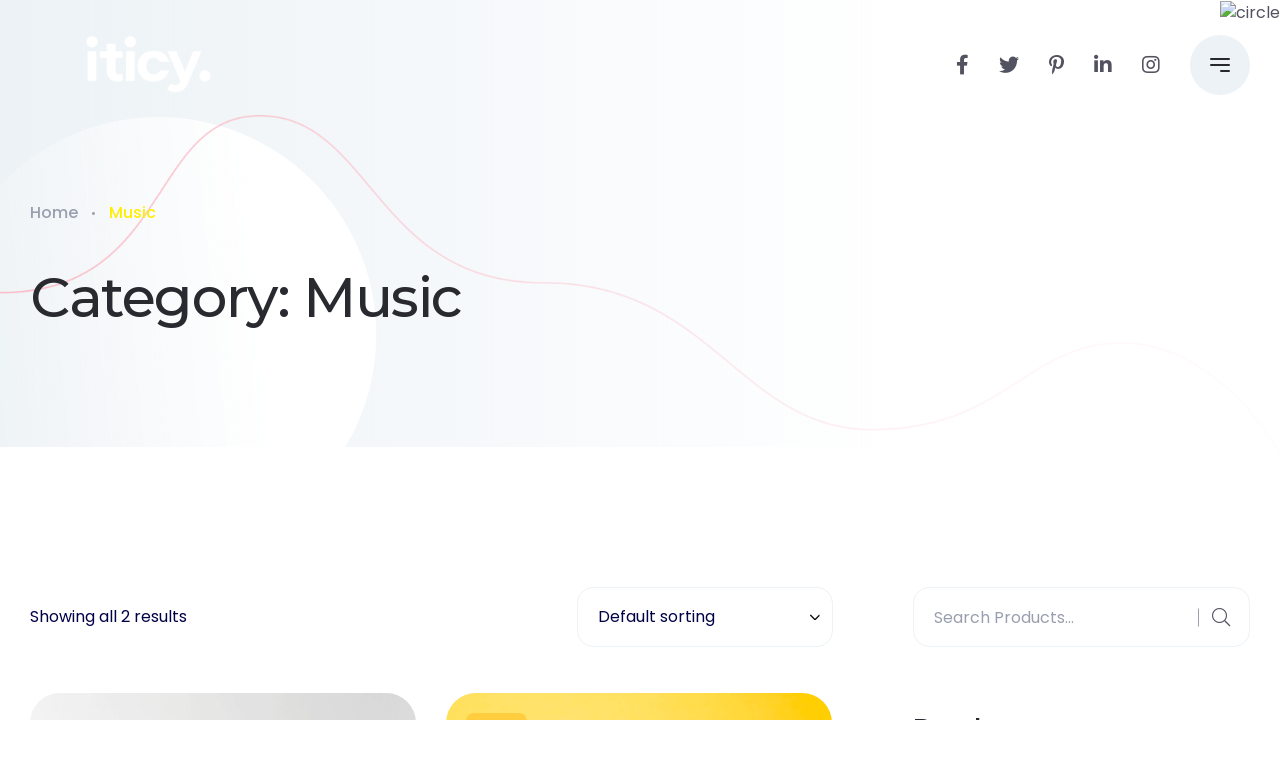

--- FILE ---
content_type: text/html; charset=UTF-8
request_url: https://www.iticy.com/product-category/music/
body_size: 13937
content:
<!doctype html>
<html dir="ltr" lang="en-GB" prefix="og: https://ogp.me/ns#">
<head>
    <meta charset="UTF-8">
    <meta name="viewport" content="width=device-width, initial-scale=1">
        <meta name="theme-style-mode" content="0">
    <link rel="profile" href="https://gmpg.org/xfn/11">
    <title>Music - iticy.com</title>

		<!-- All in One SEO 4.9.1.1 - aioseo.com -->
	<meta name="robots" content="max-image-preview:large" />
	<link rel="canonical" href="https://www.iticy.com/product-category/music/" />
	<meta name="generator" content="All in One SEO (AIOSEO) 4.9.1.1" />
		<script type="application/ld+json" class="aioseo-schema">
			{"@context":"https:\/\/schema.org","@graph":[{"@type":"BreadcrumbList","@id":"https:\/\/www.iticy.com\/product-category\/music\/#breadcrumblist","itemListElement":[{"@type":"ListItem","@id":"https:\/\/www.iticy.com#listItem","position":1,"name":"Home","item":"https:\/\/www.iticy.com","nextItem":{"@type":"ListItem","@id":"https:\/\/www.iticy.com\/shop\/#listItem","name":"Shop"}},{"@type":"ListItem","@id":"https:\/\/www.iticy.com\/shop\/#listItem","position":2,"name":"Shop","item":"https:\/\/www.iticy.com\/shop\/","nextItem":{"@type":"ListItem","@id":"https:\/\/www.iticy.com\/product-category\/music\/#listItem","name":"Music"},"previousItem":{"@type":"ListItem","@id":"https:\/\/www.iticy.com#listItem","name":"Home"}},{"@type":"ListItem","@id":"https:\/\/www.iticy.com\/product-category\/music\/#listItem","position":3,"name":"Music","previousItem":{"@type":"ListItem","@id":"https:\/\/www.iticy.com\/shop\/#listItem","name":"Shop"}}]},{"@type":"CollectionPage","@id":"https:\/\/www.iticy.com\/product-category\/music\/#collectionpage","url":"https:\/\/www.iticy.com\/product-category\/music\/","name":"Music - iticy.com","inLanguage":"en-GB","isPartOf":{"@id":"https:\/\/www.iticy.com\/#website"},"breadcrumb":{"@id":"https:\/\/www.iticy.com\/product-category\/music\/#breadcrumblist"}},{"@type":"Organization","@id":"https:\/\/www.iticy.com\/#organization","name":"iticy.com","description":"Machine Learning Meets Creativity","url":"https:\/\/www.iticy.com\/"},{"@type":"WebSite","@id":"https:\/\/www.iticy.com\/#website","url":"https:\/\/www.iticy.com\/","name":"iticy.com","description":"Machine Learning Meets Creativity","inLanguage":"en-GB","publisher":{"@id":"https:\/\/www.iticy.com\/#organization"}}]}
		</script>
		<!-- All in One SEO -->

<script>window._wca = window._wca || [];</script>
<link rel='dns-prefetch' href='//stats.wp.com' />
<link rel='dns-prefetch' href='//fonts.googleapis.com' />
<link rel='preconnect' href='//i0.wp.com' />
<link rel='preconnect' href='//c0.wp.com' />
<link rel='preconnect' href='https://fonts.gstatic.com' crossorigin />
<link rel="alternate" type="application/rss+xml" title="iticy.com &raquo; Feed" href="https://www.iticy.com/feed/" />
<link rel="alternate" type="application/rss+xml" title="iticy.com &raquo; Comments Feed" href="https://www.iticy.com/comments/feed/" />
<link rel="alternate" type="application/rss+xml" title="iticy.com &raquo; Music Category Feed" href="https://www.iticy.com/product-category/music/feed/" />
		<!-- This site uses the Google Analytics by MonsterInsights plugin v9.7.0 - Using Analytics tracking - https://www.monsterinsights.com/ -->
		<!-- Note: MonsterInsights is not currently configured on this site. The site owner needs to authenticate with Google Analytics in the MonsterInsights settings panel. -->
					<!-- No tracking code set -->
				<!-- / Google Analytics by MonsterInsights -->
		<style id='wp-img-auto-sizes-contain-inline-css'>
img:is([sizes=auto i],[sizes^="auto," i]){contain-intrinsic-size:3000px 1500px}
/*# sourceURL=wp-img-auto-sizes-contain-inline-css */
</style>
<style id='wp-emoji-styles-inline-css'>

	img.wp-smiley, img.emoji {
		display: inline !important;
		border: none !important;
		box-shadow: none !important;
		height: 1em !important;
		width: 1em !important;
		margin: 0 0.07em !important;
		vertical-align: -0.1em !important;
		background: none !important;
		padding: 0 !important;
	}
/*# sourceURL=wp-emoji-styles-inline-css */
</style>
<link rel='stylesheet' id='wp-block-library-css' href='https://c0.wp.com/c/6.9/wp-includes/css/dist/block-library/style.min.css' media='all' />
<style id='wp-block-library-theme-inline-css'>
.wp-block-audio :where(figcaption){color:#555;font-size:13px;text-align:center}.is-dark-theme .wp-block-audio :where(figcaption){color:#ffffffa6}.wp-block-audio{margin:0 0 1em}.wp-block-code{border:1px solid #ccc;border-radius:4px;font-family:Menlo,Consolas,monaco,monospace;padding:.8em 1em}.wp-block-embed :where(figcaption){color:#555;font-size:13px;text-align:center}.is-dark-theme .wp-block-embed :where(figcaption){color:#ffffffa6}.wp-block-embed{margin:0 0 1em}.blocks-gallery-caption{color:#555;font-size:13px;text-align:center}.is-dark-theme .blocks-gallery-caption{color:#ffffffa6}:root :where(.wp-block-image figcaption){color:#555;font-size:13px;text-align:center}.is-dark-theme :root :where(.wp-block-image figcaption){color:#ffffffa6}.wp-block-image{margin:0 0 1em}.wp-block-pullquote{border-bottom:4px solid;border-top:4px solid;color:currentColor;margin-bottom:1.75em}.wp-block-pullquote :where(cite),.wp-block-pullquote :where(footer),.wp-block-pullquote__citation{color:currentColor;font-size:.8125em;font-style:normal;text-transform:uppercase}.wp-block-quote{border-left:.25em solid;margin:0 0 1.75em;padding-left:1em}.wp-block-quote cite,.wp-block-quote footer{color:currentColor;font-size:.8125em;font-style:normal;position:relative}.wp-block-quote:where(.has-text-align-right){border-left:none;border-right:.25em solid;padding-left:0;padding-right:1em}.wp-block-quote:where(.has-text-align-center){border:none;padding-left:0}.wp-block-quote.is-large,.wp-block-quote.is-style-large,.wp-block-quote:where(.is-style-plain){border:none}.wp-block-search .wp-block-search__label{font-weight:700}.wp-block-search__button{border:1px solid #ccc;padding:.375em .625em}:where(.wp-block-group.has-background){padding:1.25em 2.375em}.wp-block-separator.has-css-opacity{opacity:.4}.wp-block-separator{border:none;border-bottom:2px solid;margin-left:auto;margin-right:auto}.wp-block-separator.has-alpha-channel-opacity{opacity:1}.wp-block-separator:not(.is-style-wide):not(.is-style-dots){width:100px}.wp-block-separator.has-background:not(.is-style-dots){border-bottom:none;height:1px}.wp-block-separator.has-background:not(.is-style-wide):not(.is-style-dots){height:2px}.wp-block-table{margin:0 0 1em}.wp-block-table td,.wp-block-table th{word-break:normal}.wp-block-table :where(figcaption){color:#555;font-size:13px;text-align:center}.is-dark-theme .wp-block-table :where(figcaption){color:#ffffffa6}.wp-block-video :where(figcaption){color:#555;font-size:13px;text-align:center}.is-dark-theme .wp-block-video :where(figcaption){color:#ffffffa6}.wp-block-video{margin:0 0 1em}:root :where(.wp-block-template-part.has-background){margin-bottom:0;margin-top:0;padding:1.25em 2.375em}
/*# sourceURL=/wp-includes/css/dist/block-library/theme.min.css */
</style>
<style id='classic-theme-styles-inline-css'>
/*! This file is auto-generated */
.wp-block-button__link{color:#fff;background-color:#32373c;border-radius:9999px;box-shadow:none;text-decoration:none;padding:calc(.667em + 2px) calc(1.333em + 2px);font-size:1.125em}.wp-block-file__button{background:#32373c;color:#fff;text-decoration:none}
/*# sourceURL=/wp-includes/css/classic-themes.min.css */
</style>
<link rel='stylesheet' id='aioseo/css/src/vue/standalone/blocks/table-of-contents/global.scss-css' href='https://usercontent.one/wp/www.iticy.com/wp-content/plugins/all-in-one-seo-pack/dist/Lite/assets/css/table-of-contents/global.e90f6d47.css?ver=4.9.1.1&media=1700054891' media='all' />
<link rel='stylesheet' id='mediaelement-css' href='https://c0.wp.com/c/6.9/wp-includes/js/mediaelement/mediaelementplayer-legacy.min.css' media='all' />
<link rel='stylesheet' id='wp-mediaelement-css' href='https://c0.wp.com/c/6.9/wp-includes/js/mediaelement/wp-mediaelement.min.css' media='all' />
<style id='jetpack-sharing-buttons-style-inline-css'>
.jetpack-sharing-buttons__services-list{display:flex;flex-direction:row;flex-wrap:wrap;gap:0;list-style-type:none;margin:5px;padding:0}.jetpack-sharing-buttons__services-list.has-small-icon-size{font-size:12px}.jetpack-sharing-buttons__services-list.has-normal-icon-size{font-size:16px}.jetpack-sharing-buttons__services-list.has-large-icon-size{font-size:24px}.jetpack-sharing-buttons__services-list.has-huge-icon-size{font-size:36px}@media print{.jetpack-sharing-buttons__services-list{display:none!important}}.editor-styles-wrapper .wp-block-jetpack-sharing-buttons{gap:0;padding-inline-start:0}ul.jetpack-sharing-buttons__services-list.has-background{padding:1.25em 2.375em}
/*# sourceURL=https://usercontent.one/wp/www.iticy.com/wp-content/plugins/jetpack/_inc/blocks/sharing-buttons/view.css?media=1700054891 */
</style>
<style id='global-styles-inline-css'>
:root{--wp--preset--aspect-ratio--square: 1;--wp--preset--aspect-ratio--4-3: 4/3;--wp--preset--aspect-ratio--3-4: 3/4;--wp--preset--aspect-ratio--3-2: 3/2;--wp--preset--aspect-ratio--2-3: 2/3;--wp--preset--aspect-ratio--16-9: 16/9;--wp--preset--aspect-ratio--9-16: 9/16;--wp--preset--color--black: #000000;--wp--preset--color--cyan-bluish-gray: #abb8c3;--wp--preset--color--white: #ffffff;--wp--preset--color--pale-pink: #f78da7;--wp--preset--color--vivid-red: #cf2e2e;--wp--preset--color--luminous-vivid-orange: #ff6900;--wp--preset--color--luminous-vivid-amber: #fcb900;--wp--preset--color--light-green-cyan: #7bdcb5;--wp--preset--color--vivid-green-cyan: #00d084;--wp--preset--color--pale-cyan-blue: #8ed1fc;--wp--preset--color--vivid-cyan-blue: #0693e3;--wp--preset--color--vivid-purple: #9b51e0;--wp--preset--color--abstrak-primary: #5956E9;--wp--preset--color--abstrak-secondary: #6865FF;--wp--preset--color--abstrak-tertiary: #C75C6F;--wp--preset--color--abstrak-white: #ffffff;--wp--preset--color--abstrak-dark: #27272E;--wp--preset--gradient--vivid-cyan-blue-to-vivid-purple: linear-gradient(135deg,rgb(6,147,227) 0%,rgb(155,81,224) 100%);--wp--preset--gradient--light-green-cyan-to-vivid-green-cyan: linear-gradient(135deg,rgb(122,220,180) 0%,rgb(0,208,130) 100%);--wp--preset--gradient--luminous-vivid-amber-to-luminous-vivid-orange: linear-gradient(135deg,rgb(252,185,0) 0%,rgb(255,105,0) 100%);--wp--preset--gradient--luminous-vivid-orange-to-vivid-red: linear-gradient(135deg,rgb(255,105,0) 0%,rgb(207,46,46) 100%);--wp--preset--gradient--very-light-gray-to-cyan-bluish-gray: linear-gradient(135deg,rgb(238,238,238) 0%,rgb(169,184,195) 100%);--wp--preset--gradient--cool-to-warm-spectrum: linear-gradient(135deg,rgb(74,234,220) 0%,rgb(151,120,209) 20%,rgb(207,42,186) 40%,rgb(238,44,130) 60%,rgb(251,105,98) 80%,rgb(254,248,76) 100%);--wp--preset--gradient--blush-light-purple: linear-gradient(135deg,rgb(255,206,236) 0%,rgb(152,150,240) 100%);--wp--preset--gradient--blush-bordeaux: linear-gradient(135deg,rgb(254,205,165) 0%,rgb(254,45,45) 50%,rgb(107,0,62) 100%);--wp--preset--gradient--luminous-dusk: linear-gradient(135deg,rgb(255,203,112) 0%,rgb(199,81,192) 50%,rgb(65,88,208) 100%);--wp--preset--gradient--pale-ocean: linear-gradient(135deg,rgb(255,245,203) 0%,rgb(182,227,212) 50%,rgb(51,167,181) 100%);--wp--preset--gradient--electric-grass: linear-gradient(135deg,rgb(202,248,128) 0%,rgb(113,206,126) 100%);--wp--preset--gradient--midnight: linear-gradient(135deg,rgb(2,3,129) 0%,rgb(40,116,252) 100%);--wp--preset--gradient--purple-to-yellow: linear-gradient(160deg, #D1D1E4 0%, #EEEADD 100%);--wp--preset--gradient--yellow-to-purple: linear-gradient(160deg, #EEEADD 0%, #D1D1E4 100%);--wp--preset--gradient--green-to-yellow: linear-gradient(160deg, #D1E4DD 0%, #EEEADD 100%);--wp--preset--gradient--yellow-to-green: linear-gradient(160deg, #EEEADD 0%, #D1E4DD 100%);--wp--preset--gradient--red-to-yellow: linear-gradient(160deg, #E4D1D1 0%, #EEEADD 100%);--wp--preset--gradient--yellow-to-red: linear-gradient(160deg, #EEEADD 0%, #E4D1D1 100%);--wp--preset--gradient--purple-to-red: linear-gradient(160deg, #D1D1E4 0%, #E4D1D1 100%);--wp--preset--gradient--red-to-purple: linear-gradient(160deg, #E4D1D1 0%, #D1D1E4 100%);--wp--preset--font-size--small: 12px;--wp--preset--font-size--medium: 20px;--wp--preset--font-size--large: 36px;--wp--preset--font-size--x-large: 42px;--wp--preset--font-size--normal: 16px;--wp--preset--font-size--huge: 50px;--wp--preset--spacing--20: 0.44rem;--wp--preset--spacing--30: 0.67rem;--wp--preset--spacing--40: 1rem;--wp--preset--spacing--50: 1.5rem;--wp--preset--spacing--60: 2.25rem;--wp--preset--spacing--70: 3.38rem;--wp--preset--spacing--80: 5.06rem;--wp--preset--shadow--natural: 6px 6px 9px rgba(0, 0, 0, 0.2);--wp--preset--shadow--deep: 12px 12px 50px rgba(0, 0, 0, 0.4);--wp--preset--shadow--sharp: 6px 6px 0px rgba(0, 0, 0, 0.2);--wp--preset--shadow--outlined: 6px 6px 0px -3px rgb(255, 255, 255), 6px 6px rgb(0, 0, 0);--wp--preset--shadow--crisp: 6px 6px 0px rgb(0, 0, 0);}:where(.is-layout-flex){gap: 0.5em;}:where(.is-layout-grid){gap: 0.5em;}body .is-layout-flex{display: flex;}.is-layout-flex{flex-wrap: wrap;align-items: center;}.is-layout-flex > :is(*, div){margin: 0;}body .is-layout-grid{display: grid;}.is-layout-grid > :is(*, div){margin: 0;}:where(.wp-block-columns.is-layout-flex){gap: 2em;}:where(.wp-block-columns.is-layout-grid){gap: 2em;}:where(.wp-block-post-template.is-layout-flex){gap: 1.25em;}:where(.wp-block-post-template.is-layout-grid){gap: 1.25em;}.has-black-color{color: var(--wp--preset--color--black) !important;}.has-cyan-bluish-gray-color{color: var(--wp--preset--color--cyan-bluish-gray) !important;}.has-white-color{color: var(--wp--preset--color--white) !important;}.has-pale-pink-color{color: var(--wp--preset--color--pale-pink) !important;}.has-vivid-red-color{color: var(--wp--preset--color--vivid-red) !important;}.has-luminous-vivid-orange-color{color: var(--wp--preset--color--luminous-vivid-orange) !important;}.has-luminous-vivid-amber-color{color: var(--wp--preset--color--luminous-vivid-amber) !important;}.has-light-green-cyan-color{color: var(--wp--preset--color--light-green-cyan) !important;}.has-vivid-green-cyan-color{color: var(--wp--preset--color--vivid-green-cyan) !important;}.has-pale-cyan-blue-color{color: var(--wp--preset--color--pale-cyan-blue) !important;}.has-vivid-cyan-blue-color{color: var(--wp--preset--color--vivid-cyan-blue) !important;}.has-vivid-purple-color{color: var(--wp--preset--color--vivid-purple) !important;}.has-black-background-color{background-color: var(--wp--preset--color--black) !important;}.has-cyan-bluish-gray-background-color{background-color: var(--wp--preset--color--cyan-bluish-gray) !important;}.has-white-background-color{background-color: var(--wp--preset--color--white) !important;}.has-pale-pink-background-color{background-color: var(--wp--preset--color--pale-pink) !important;}.has-vivid-red-background-color{background-color: var(--wp--preset--color--vivid-red) !important;}.has-luminous-vivid-orange-background-color{background-color: var(--wp--preset--color--luminous-vivid-orange) !important;}.has-luminous-vivid-amber-background-color{background-color: var(--wp--preset--color--luminous-vivid-amber) !important;}.has-light-green-cyan-background-color{background-color: var(--wp--preset--color--light-green-cyan) !important;}.has-vivid-green-cyan-background-color{background-color: var(--wp--preset--color--vivid-green-cyan) !important;}.has-pale-cyan-blue-background-color{background-color: var(--wp--preset--color--pale-cyan-blue) !important;}.has-vivid-cyan-blue-background-color{background-color: var(--wp--preset--color--vivid-cyan-blue) !important;}.has-vivid-purple-background-color{background-color: var(--wp--preset--color--vivid-purple) !important;}.has-black-border-color{border-color: var(--wp--preset--color--black) !important;}.has-cyan-bluish-gray-border-color{border-color: var(--wp--preset--color--cyan-bluish-gray) !important;}.has-white-border-color{border-color: var(--wp--preset--color--white) !important;}.has-pale-pink-border-color{border-color: var(--wp--preset--color--pale-pink) !important;}.has-vivid-red-border-color{border-color: var(--wp--preset--color--vivid-red) !important;}.has-luminous-vivid-orange-border-color{border-color: var(--wp--preset--color--luminous-vivid-orange) !important;}.has-luminous-vivid-amber-border-color{border-color: var(--wp--preset--color--luminous-vivid-amber) !important;}.has-light-green-cyan-border-color{border-color: var(--wp--preset--color--light-green-cyan) !important;}.has-vivid-green-cyan-border-color{border-color: var(--wp--preset--color--vivid-green-cyan) !important;}.has-pale-cyan-blue-border-color{border-color: var(--wp--preset--color--pale-cyan-blue) !important;}.has-vivid-cyan-blue-border-color{border-color: var(--wp--preset--color--vivid-cyan-blue) !important;}.has-vivid-purple-border-color{border-color: var(--wp--preset--color--vivid-purple) !important;}.has-vivid-cyan-blue-to-vivid-purple-gradient-background{background: var(--wp--preset--gradient--vivid-cyan-blue-to-vivid-purple) !important;}.has-light-green-cyan-to-vivid-green-cyan-gradient-background{background: var(--wp--preset--gradient--light-green-cyan-to-vivid-green-cyan) !important;}.has-luminous-vivid-amber-to-luminous-vivid-orange-gradient-background{background: var(--wp--preset--gradient--luminous-vivid-amber-to-luminous-vivid-orange) !important;}.has-luminous-vivid-orange-to-vivid-red-gradient-background{background: var(--wp--preset--gradient--luminous-vivid-orange-to-vivid-red) !important;}.has-very-light-gray-to-cyan-bluish-gray-gradient-background{background: var(--wp--preset--gradient--very-light-gray-to-cyan-bluish-gray) !important;}.has-cool-to-warm-spectrum-gradient-background{background: var(--wp--preset--gradient--cool-to-warm-spectrum) !important;}.has-blush-light-purple-gradient-background{background: var(--wp--preset--gradient--blush-light-purple) !important;}.has-blush-bordeaux-gradient-background{background: var(--wp--preset--gradient--blush-bordeaux) !important;}.has-luminous-dusk-gradient-background{background: var(--wp--preset--gradient--luminous-dusk) !important;}.has-pale-ocean-gradient-background{background: var(--wp--preset--gradient--pale-ocean) !important;}.has-electric-grass-gradient-background{background: var(--wp--preset--gradient--electric-grass) !important;}.has-midnight-gradient-background{background: var(--wp--preset--gradient--midnight) !important;}.has-small-font-size{font-size: var(--wp--preset--font-size--small) !important;}.has-medium-font-size{font-size: var(--wp--preset--font-size--medium) !important;}.has-large-font-size{font-size: var(--wp--preset--font-size--large) !important;}.has-x-large-font-size{font-size: var(--wp--preset--font-size--x-large) !important;}
:where(.wp-block-post-template.is-layout-flex){gap: 1.25em;}:where(.wp-block-post-template.is-layout-grid){gap: 1.25em;}
:where(.wp-block-term-template.is-layout-flex){gap: 1.25em;}:where(.wp-block-term-template.is-layout-grid){gap: 1.25em;}
:where(.wp-block-columns.is-layout-flex){gap: 2em;}:where(.wp-block-columns.is-layout-grid){gap: 2em;}
:root :where(.wp-block-pullquote){font-size: 1.5em;line-height: 1.6;}
/*# sourceURL=global-styles-inline-css */
</style>
<link rel='stylesheet' id='contact-form-7-css' href='https://usercontent.one/wp/www.iticy.com/wp-content/plugins/contact-form-7/includes/css/styles.css?ver=6.1.1&media=1700054891' media='all' />
<link rel='stylesheet' id='woocommerce-layout-css' href='https://c0.wp.com/p/woocommerce/10.1.3/assets/css/woocommerce-layout.css' media='all' />
<style id='woocommerce-layout-inline-css'>

	.infinite-scroll .woocommerce-pagination {
		display: none;
	}
/*# sourceURL=woocommerce-layout-inline-css */
</style>
<link rel='stylesheet' id='woocommerce-smallscreen-css' href='https://c0.wp.com/p/woocommerce/10.1.3/assets/css/woocommerce-smallscreen.css' media='only screen and (max-width: 768px)' />
<link rel='stylesheet' id='woocommerce-general-css' href='https://c0.wp.com/p/woocommerce/10.1.3/assets/css/woocommerce.css' media='all' />
<style id='woocommerce-inline-inline-css'>
.woocommerce form .form-row .required { visibility: visible; }
/*# sourceURL=woocommerce-inline-inline-css */
</style>
<link rel='stylesheet' id='brands-styles-css' href='https://c0.wp.com/p/woocommerce/10.1.3/assets/css/brands.css' media='all' />
<link rel='stylesheet' id='bootstrap-css' href='https://usercontent.one/wp/www.iticy.com/wp-content/themes/abstrak/assets/css/vendor/bootstrap.min.css?ver=1.4.2&media=1700054891' media='all' />
<link rel='stylesheet' id='font-awesome-css' href='https://usercontent.one/wp/www.iticy.com/wp-content/themes/abstrak/assets/css/vendor/font-awesome.css?ver=1.4.2&media=1700054891' media='all' />
<link rel='stylesheet' id='sal-css' href='https://usercontent.one/wp/www.iticy.com/wp-content/themes/abstrak/assets/css/vendor/sal.css?ver=1.4.2&media=1700054891' media='all' />
<link rel='stylesheet' id='magnific-popup-css' href='https://usercontent.one/wp/www.iticy.com/wp-content/themes/abstrak/assets/css/vendor/magnific-popup.css?ver=1.4.2&media=1700054891' media='all' />
<link rel='stylesheet' id='abstrak-gfonts-css' href='https://fonts.googleapis.com/css?family=Poppins%3Awght%400%2C300%3B0%2C400%3B0%2C500%3B0%2C600%3B0%2C700%3B0%2C800%3B0%2C900%3B1%2C700%26display%3Dswap%7CDM+Sans%3A0%2C400%3B0%2C500%3B0%2C700%3B1%2C400%3B1%2C500%3B1%2C700&#038;subset=latin%2Clatin-ext&#038;ver=1.4.2' media='all' />
<link rel='stylesheet' id='abstrak-app-css' href='https://usercontent.one/wp/www.iticy.com/wp-content/themes/abstrak/assets/css/app.css?ver=1.4.2&media=1700054891' media='all' />
<link rel='stylesheet' id='abstrak-woocommerce-css' href='https://usercontent.one/wp/www.iticy.com/wp-content/themes/abstrak/assets/css/woocommerce.css?ver=1.4.2&media=1700054891' media='all' />
<link rel='stylesheet' id='abstrak-style-css' href='https://usercontent.one/wp/www.iticy.com/wp-content/themes/abstrak/style.css?ver=6.9&media=1700054891' media='all' />
<link rel='stylesheet' id='slick-css' href='https://usercontent.one/wp/www.iticy.com/wp-content/themes/abstrak/assets/css/vendor/slick.css?ver=1.4.2&media=1700054891' media='all' />
<link rel='stylesheet' id='slick-theme-css' href='https://usercontent.one/wp/www.iticy.com/wp-content/themes/abstrak/assets/css/vendor/slick-theme.css?ver=1.4.2&media=1700054891' media='all' />
<link rel='stylesheet' id='odometer-css' href='https://usercontent.one/wp/www.iticy.com/wp-content/themes/abstrak/assets/css/vendor/odometer-theme-default.css?ver=1.4.2&media=1700054891' media='all' />
<link rel="preload" as="style" href="https://fonts.googleapis.com/css?family=Montserrat:100,200,300,400,500,600,700,800,900,100italic,200italic,300italic,400italic,500italic,600italic,700italic,800italic,900italic&#038;display=swap&#038;ver=1652720600" /><link rel="stylesheet" href="https://fonts.googleapis.com/css?family=Montserrat:100,200,300,400,500,600,700,800,900,100italic,200italic,300italic,400italic,500italic,600italic,700italic,800italic,900italic&#038;display=swap&#038;ver=1652720600" media="print" onload="this.media='all'"><noscript><link rel="stylesheet" href="https://fonts.googleapis.com/css?family=Montserrat:100,200,300,400,500,600,700,800,900,100italic,200italic,300italic,400italic,500italic,600italic,700italic,800italic,900italic&#038;display=swap&#038;ver=1652720600" /></noscript><script src="https://c0.wp.com/c/6.9/wp-includes/js/jquery/jquery.min.js" id="jquery-core-js"></script>
<script src="https://c0.wp.com/c/6.9/wp-includes/js/jquery/jquery-migrate.min.js" id="jquery-migrate-js"></script>
<script src="https://c0.wp.com/p/woocommerce/10.1.3/assets/js/jquery-blockui/jquery.blockUI.min.js" id="jquery-blockui-js" defer data-wp-strategy="defer"></script>
<script id="wc-add-to-cart-js-extra">
var wc_add_to_cart_params = {"ajax_url":"/wp-admin/admin-ajax.php","wc_ajax_url":"/?wc-ajax=%%endpoint%%","i18n_view_cart":"View basket","cart_url":"https://www.iticy.com/cart/","is_cart":"","cart_redirect_after_add":"no"};
//# sourceURL=wc-add-to-cart-js-extra
</script>
<script type="text/javascript" src="https://c0.wp.com/p/woocommerce/10.1.3/assets/js/frontend/add-to-cart.min.js" defer="defer"></script>
<script type="text/javascript" src="https://c0.wp.com/p/woocommerce/10.1.3/assets/js/js-cookie/js.cookie.min.js" defer="defer"></script>
<script id="woocommerce-js-extra">
var woocommerce_params = {"ajax_url":"/wp-admin/admin-ajax.php","wc_ajax_url":"/?wc-ajax=%%endpoint%%","i18n_password_show":"Show password","i18n_password_hide":"Hide password"};
//# sourceURL=woocommerce-js-extra
</script>
<script type="text/javascript" src="https://c0.wp.com/p/woocommerce/10.1.3/assets/js/frontend/woocommerce.min.js" defer="defer"></script>
<script id="WCPAY_ASSETS-js-extra">
var wcpayAssets = {"url":"https://www.iticy.com/wp-content/plugins/woocommerce-payments/dist/"};
//# sourceURL=WCPAY_ASSETS-js-extra
</script>
<script src="https://stats.wp.com/s-202601.js" id="woocommerce-analytics-js" defer data-wp-strategy="defer"></script>
<script type="text/javascript" src="https://usercontent.one/wp/www.iticy.com/wp-content/themes/abstrak/assets/js/vendor/sal.js?ver=1.4.2&media=1700054891" defer="defer"></script>
<script type="text/javascript" src="https://usercontent.one/wp/www.iticy.com/wp-content/themes/abstrak/assets/js/vendor/jquery.magnific-popup.min.js?ver=1.4.2&media=1700054891" defer="defer"></script>
<script type="text/javascript" src="https://usercontent.one/wp/www.iticy.com/wp-content/themes/abstrak/assets/js/vendor/jquery.countdown.min.js?ver=1.4.2&media=1700054891" defer="defer"></script>
<script type="text/javascript" src="https://usercontent.one/wp/www.iticy.com/wp-content/themes/abstrak/assets/js/vendor/tilt.js?ver=1.4.2&media=1700054891" defer="defer"></script>
<link rel="https://api.w.org/" href="https://www.iticy.com/wp-json/" /><link rel="alternate" title="JSON" type="application/json" href="https://www.iticy.com/wp-json/wp/v2/product_cat/48" /><link rel="EditURI" type="application/rsd+xml" title="RSD" href="https://www.iticy.com/xmlrpc.php?rsd" />
<meta name="generator" content="WordPress 6.9" />
<meta name="generator" content="WooCommerce 10.1.3" />
<style>[class*=" icon-oc-"],[class^=icon-oc-]{speak:none;font-style:normal;font-weight:400;font-variant:normal;text-transform:none;line-height:1;-webkit-font-smoothing:antialiased;-moz-osx-font-smoothing:grayscale}.icon-oc-one-com-white-32px-fill:before{content:"901"}.icon-oc-one-com:before{content:"900"}#one-com-icon,.toplevel_page_onecom-wp .wp-menu-image{speak:none;display:flex;align-items:center;justify-content:center;text-transform:none;line-height:1;-webkit-font-smoothing:antialiased;-moz-osx-font-smoothing:grayscale}.onecom-wp-admin-bar-item>a,.toplevel_page_onecom-wp>.wp-menu-name{font-size:16px;font-weight:400;line-height:1}.toplevel_page_onecom-wp>.wp-menu-name img{width:69px;height:9px;}.wp-submenu-wrap.wp-submenu>.wp-submenu-head>img{width:88px;height:auto}.onecom-wp-admin-bar-item>a img{height:7px!important}.onecom-wp-admin-bar-item>a img,.toplevel_page_onecom-wp>.wp-menu-name img{opacity:.8}.onecom-wp-admin-bar-item.hover>a img,.toplevel_page_onecom-wp.wp-has-current-submenu>.wp-menu-name img,li.opensub>a.toplevel_page_onecom-wp>.wp-menu-name img{opacity:1}#one-com-icon:before,.onecom-wp-admin-bar-item>a:before,.toplevel_page_onecom-wp>.wp-menu-image:before{content:'';position:static!important;background-color:rgba(240,245,250,.4);border-radius:102px;width:18px;height:18px;padding:0!important}.onecom-wp-admin-bar-item>a:before{width:14px;height:14px}.onecom-wp-admin-bar-item.hover>a:before,.toplevel_page_onecom-wp.opensub>a>.wp-menu-image:before,.toplevel_page_onecom-wp.wp-has-current-submenu>.wp-menu-image:before{background-color:#76b82a}.onecom-wp-admin-bar-item>a{display:inline-flex!important;align-items:center;justify-content:center}#one-com-logo-wrapper{font-size:4em}#one-com-icon{vertical-align:middle}.imagify-welcome{display:none !important;}</style><meta name="generator" content="Redux 4.5.9" />	<style>img#wpstats{display:none}</style>
		         
    <style type="text/css">                                                

        



        .mainmenu-nav ul.mainmenu > li > a:hover, .mainmenu-nav ul.mainmenu > li.menu-item-has-children .axil-submenu li:hover > a, .mainmenu-nav ul.mainmenu > li.megamenu-wrapper .megamenu-sub-menu .megamenu-item .axil-vertical-nav .vertical-nav-item a.hover-flip-item-wrapper span::after, .mainmenu-nav ul.mainmenu > li.megamenu-wrapper .megamenu-sub-menu .megamenu-item .axil-vertical-nav .vertical-nav-item.active a, .mainmenu-nav ul.mainmenu > li.megamenu-wrapper .megamenu-sub-menu .megamenu-item .axil-vertical-nav .vertical-nav-item.active a.hover-flip-item-wrapper span::before { color :#ffffff !important; }



                

        
        .mainmenu > li > a::before { background :#ffffff !important; }        .mainmenu > .menu-item-has-children .axil-submenu li a::after { background :#ffffff !important; }                                        
        :root { --color-primary:#ffee02; }                        
                                :root { --color-link:#ffee02; }
                        .axil-footer-area { background-color :#ffee02; }                                .widget.widget_pages ul li a:hover, .widget.widget_meta ul li a:hover, .widget.widget_recent_comments ul li a:hover, .widget.widget_recent_entries ul li a:hover, .widget.widget_nav_menu ul li a:hover { color :#ffffff; }                .footer-widget-item ul li a:hover, .footer-widget-item ul.menu li a:hover, .copyright-default .quick-contact ul li a:hover, .copyright a:hover, .copyright-area .mainmenu li a:hover, .copyright-area .copyright-right p a:hover, .copyright-default p a:hover, .axil-footer-widget .inner ul li a:hover,.footer-bottom-link ul li a:hover   { color :#ffffff; }
        ul.social-icon li a:hover { color :#ffffff; }                .footer-area { background :#ffee02; }        
        ul.social-icon li a:hover { color :#ffffff; }            
             .banner .banner-content .axil-btn { box-shadow: 0 44px 84px -24px #ffee02; }

        </style>
	<noscript><style>.woocommerce-product-gallery{ opacity: 1 !important; }</style></noscript>
	<meta name="generator" content="Elementor 3.33.4; features: additional_custom_breakpoints; settings: css_print_method-external, google_font-enabled, font_display-auto">
			<style>
				.e-con.e-parent:nth-of-type(n+4):not(.e-lazyloaded):not(.e-no-lazyload),
				.e-con.e-parent:nth-of-type(n+4):not(.e-lazyloaded):not(.e-no-lazyload) * {
					background-image: none !important;
				}
				@media screen and (max-height: 1024px) {
					.e-con.e-parent:nth-of-type(n+3):not(.e-lazyloaded):not(.e-no-lazyload),
					.e-con.e-parent:nth-of-type(n+3):not(.e-lazyloaded):not(.e-no-lazyload) * {
						background-image: none !important;
					}
				}
				@media screen and (max-height: 640px) {
					.e-con.e-parent:nth-of-type(n+2):not(.e-lazyloaded):not(.e-no-lazyload),
					.e-con.e-parent:nth-of-type(n+2):not(.e-lazyloaded):not(.e-no-lazyload) * {
						background-image: none !important;
					}
				}
			</style>
			<link rel="icon" href="https://i0.wp.com/www.iticy.com/wp-content/uploads/2022/04/cropped-favicon-iticy.png?fit=32%2C32&#038;ssl=1" sizes="32x32" />
<link rel="icon" href="https://i0.wp.com/www.iticy.com/wp-content/uploads/2022/04/cropped-favicon-iticy.png?fit=192%2C192&#038;ssl=1" sizes="192x192" />
<link rel="apple-touch-icon" href="https://i0.wp.com/www.iticy.com/wp-content/uploads/2022/04/cropped-favicon-iticy.png?fit=180%2C180&#038;ssl=1" />
<meta name="msapplication-TileImage" content="https://i0.wp.com/www.iticy.com/wp-content/uploads/2022/04/cropped-favicon-iticy.png?fit=270%2C270&#038;ssl=1" />
<style id="axil_options-dynamic-css" title="dynamic-css" class="redux-options-output">h1, .h1{font-family:Montserrat;font-weight:900;font-style:normal;}</style></head>

<body class="archive tax-product_cat term-music term-48 wp-custom-logo wp-embed-responsive wp-theme-abstrak theme-abstrak woocommerce woocommerce-page woocommerce-no-js product-album active-light-mode sticky-header elementor-default elementor-kit-8">
<div id="main-wrapper" class="main-wrapper">
    

<header class="header axil-header header-style-3">
    <div id="axil-sticky-placeholder"></div>
    <div class="axil-mainmenu">
        <div class="container">
            <div class="header-navbar">
                <div class="header-logo"> 
                                            <a href="https://www.iticy.com/"
                           title="iticy.com" rel="home">
                                                                                                  <img class="light-version-logo" src="https://usercontent.one/wp/www.iticy.com/wp-content/uploads/2022/04/iticy-web-logo.png?media=1700054891" alt="iticy.com">
                                       
                                                      
                                    <img class="dark-version-logo" src="https://usercontent.one/wp/www.iticy.com/wp-content/uploads/2022/04/iticy-web-logo.png?media=1700054891" alt="iticy.com">
                                  
                                                                    <img class="sticky-logo" src="https://usercontent.one/wp/www.iticy.com/wp-content/uploads/2022/04/iticy-sticky-web-logo.png?media=1700054891" alt="iticy.com">
                                 
                                                 
                            
                        </a>
                                    </div>
                <div class="header-action">
                    <ul class="list-unstyled"> 
                      
                        
                      
                    <li class="header-social-link">
                                                            <ul class="social-icon-list list-unstyled">
                           <li><a class="facebook-f social-icon" href="https://www.facebook.com/iticy/"  target="_blank"><i class="fab fa-facebook-f"></i></a></li><li><a class="twitter social-icon" href="https://twitter.com/iticy1"  target="_blank"><i class="fab fa-twitter"></i></a></li><li><a class="pinterest-p social-icon" href="https://pinterest.com/"  target="_blank"><i class="fab fa-pinterest-p"></i></a></li><li><a class="linkedin-in social-icon" href="https://www.linkedin.com/company/38130762/admin/"  target="_blank"><i class="fab fa-linkedin-in"></i></a></li><li><a class="instagram social-icon" href="https://www.instagram.com/iticy_/?hl=en"  target="_blank"><i class="fab fa-instagram"></i></a></li>                                  </ul>  
                                
                            </li>
                                                                          
                                                    <li class="sidemenu-btn">
                            <button class="btn-wrap" data-bs-toggle="offcanvas" data-bs-target="#offcanvasMenuRight">
                                <span></span>
                                <span></span>
                                <span></span>
                            </button>
                        </li>
                         

                                            </ul>
                </div>
            </div>
        </div>
    </div>
</header>
<div class="offcanvas offcanvas-end header-offcanvasmenu" tabindex="-1" id="offcanvasMenuRight">
    <div class="offcanvas-header">
        <button type="button" class="btn-close" data-bs-dismiss="offcanvas" aria-label="Close"></button>
    </div>
    <div class="offcanvas-body">
         
        <form  id="search-1" class="side-nav-search-form blog-search" action="https://www.iticy.com/" method="GET">
            <div class="axil-search blog-search form-group">
                <input class="search-field"  type="text"  name="s"  placeholder="Search ..." value=""/>
                <button type="submit" class="side-nav-search-btn"><i class="fal fa-search"></i></button>
            </div>
        </form>      
        <div class="row ">
                            <!-- Start Left Bar  -->
                  <div class="col-lg-5 col-xl-6">
                     
                      

                  
                </div>
                <!-- End Left Bar  -->
                           
            <div class="col-lg-7 col-xl-6">
                <div class="contact-info-wrap">
                    <div class="contact-inner">
                        <address class="address">
                                                            <span class="title"> Contact information </span>
                                                                                        <p class="m-b-xs-30 mid grey-dark-three">176 Sheffield Road, Woodhouse, S13 7EW, Sheffield, United Kingdom</p>
                                                    </address>
                        <address class="address">
                                                            <span class="title"> We are available 24/ 7. Call Now. </span>
                            
                                                             
                                <a class="tel" href="tel:+443334040579"><i class="fas fa-phone"></i>+44 333 404 0579                                </a>
                             
                                                         
                                <a class="tel" href="tel:"><i class="fas fa-fax"></i>Just Joking ;)                                </a>
                                
                                                         
                                <a class="tel" href="mailto:Contact@iticy.com"><i class="fas fa-envelope"></i>Contact@iticy.com                                </a>
                                
                                                    </address>
                    </div> 
                          

                                                    <div class="contact-inner">
                                                            <h5 class="title">Follow us</h5>
                            
                                <div class="contact-social-share">
                                    <ul class="social-share list-unstyled">
                                        <li><a class="facebook-f social-icon" href="https://www.facebook.com/iticy/"  target="_blank"><i class="fab fa-facebook-f"></i></a></li><li><a class="twitter social-icon" href="https://twitter.com/iticy1"  target="_blank"><i class="fab fa-twitter"></i></a></li><li><a class="pinterest-p social-icon" href="https://pinterest.com/"  target="_blank"><i class="fab fa-pinterest-p"></i></a></li><li><a class="linkedin-in social-icon" href="https://www.linkedin.com/company/38130762/admin/"  target="_blank"><i class="fab fa-linkedin-in"></i></a></li><li><a class="instagram social-icon" href="https://www.instagram.com/iticy_/?hl=en"  target="_blank"><i class="fab fa-instagram"></i></a></li>                                    </ul>
                                </div>
                            </div>
                            <!-- End of .side-nav-inner -->
                           
                                      </div>
            </div>
        </div>
    </div>
</div>
        <div class="breadcrum-area">
            <div class="container">
                <div class="breadcrumb">
                                         <ul id="breadcrumbs" class="axil-breadcrumb liststyle d-flex"><li class="item-home"><a class="bread-link bread-home" href="https://www.iticy.com" title="Home">Home</a></li><li class="separator separator-home">  </li><li class="item-current item-archive"><span class="bread-current bread-archive">Music</span></li></ul>            
                                        <h1 class="title h2">Category: <span>Music</span></h1>   

                </div>
            </div>
               <ul class="shape-group-8 list-unstyled">

                              <li class="shape shape-1 sal-animate" data-sal="slide-right" data-sal-duration="500" data-sal-delay="100">
                    <img src="https://usercontent.one/wp/www.iticy.com/wp-content/themes/abstrak/assets/media/others/bubble-9.png?media=1700054891" alt="circle">
                </li>
                                                    <li class="shape shape-2 sal-animate" data-sal="slide-left" data-sal-duration="500" data-sal-delay="200">
                        <img src="https://axilthemes.com/themes/abstrak/wp-content/themes/abstrak/assets/images/banner/bubble-17.png" alt="circle">
                    </li>
                
                
                    <li class="shape shape-3 sal-animate" data-sal="slide-up" data-sal-duration="500" data-sal-delay="300">
                        <img src="https://usercontent.one/wp/www.iticy.com/wp-content/themes/abstrak/assets/media/others/line-4.png?media=1700054891" alt="circle">
                    </li>
                        </ul>
        </div>

         
  <div class="axil-container section-padding-equal  ">
	<div class="container">
		<div class="row">
            <!-- Left Sidebar here-->

            
			<div class="col-lg-8 col-md-12 col-12">
				<div class="abstrak-container-content "><header class="woocommerce-products-header">
	
	</header>
<div class="woocommerce-notices-wrapper"></div>
<div class="woocommerce-header-shop">
    <div class="row align-items-center rn-shop-top mb--30">
        <div class="col-md-6 col-sm-6 col-xs-12">
            <div class="woocommerce-count">
                <p class="woocommerce-result-count" role="alert" aria-relevant="all" >
	Showing all 2 results</p>
            </div>
        </div>
        <div class="col-md-6 col-sm-6 col-xs-12">
            <div class="woocommerce-sort-list">
                <form class="woocommerce-ordering" method="get">
		<select
		name="orderby"
		class="orderby"
					aria-label="Shop order"
			>
					<option value="menu_order"  selected='selected'>Default sorting</option>
					<option value="popularity" >Sort by popularity</option>
					<option value="rating" >Sort by average rating</option>
					<option value="date" >Sort by latest</option>
					<option value="price" >Sort by price: low to high</option>
					<option value="price-desc" >Sort by price: high to low</option>
			</select>
	<input type="hidden" name="paged" value="1" />
	</form>
            </div>
        </div>
    </div>
</div><ul class="products columns-2">
<li class="product type-product post-4460 status-publish first instock product_cat-music has-post-thumbnail downloadable virtual purchasable product-type-simple">
	<div class="shop-thumbnail">
		<div class="woocommerce-LoopProduct-link">
	<a href="/product-category/music/?add-to-cart=4460" aria-describedby="woocommerce_loop_add_to_cart_link_describedby_4460" data-quantity="1" class="button product_type_simple add_to_cart_button ajax_add_to_cart" data-product_id="4460" data-product_sku="woo-album" aria-label="Add to basket: &ldquo;Album&rdquo;" rel="nofollow" data-success_message="&ldquo;Album&rdquo; has been added to your cart" role="button">Add to basket</a>	<span id="woocommerce_loop_add_to_cart_link_describedby_4460" class="screen-reader-text">
			</span>
<img fetchpriority="high" width="300" height="300" src="https://i0.wp.com/www.iticy.com/wp-content/uploads/2019/01/product_6.png?resize=300%2C300&amp;ssl=1" class="attachment-woocommerce_thumbnail size-woocommerce_thumbnail" alt="Album" decoding="async" srcset="https://i0.wp.com/www.iticy.com/wp-content/uploads/2019/01/product_6.png?w=1000&amp;ssl=1 1000w, https://i0.wp.com/www.iticy.com/wp-content/uploads/2019/01/product_6.png?resize=300%2C300&amp;ssl=1 300w, https://i0.wp.com/www.iticy.com/wp-content/uploads/2019/01/product_6.png?resize=150%2C150&amp;ssl=1 150w, https://i0.wp.com/www.iticy.com/wp-content/uploads/2019/01/product_6.png?resize=768%2C768&amp;ssl=1 768w, https://i0.wp.com/www.iticy.com/wp-content/uploads/2019/01/product_6.png?resize=128%2C128&amp;ssl=1 128w, https://i0.wp.com/www.iticy.com/wp-content/uploads/2019/01/product_6.png?resize=600%2C600&amp;ssl=1 600w, https://i0.wp.com/www.iticy.com/wp-content/uploads/2019/01/product_6.png?resize=100%2C100&amp;ssl=1 100w" sizes="(max-width: 300px) 100vw, 300px" />	</div>
</div>
<div class="shop-product-info">
	<h3><a href="https://www.iticy.com/product/album/" class="woocommerce-LoopProduct-link">Album</a></h3></div><div class="products-shop">
	<span class="price"><span class="woocommerce-Price-amount amount"><bdi><span class="woocommerce-Price-currencySymbol">&pound;</span>15.00</bdi></span></span>
</div></li>
<li class="product type-product post-4461 status-publish last instock product_cat-music has-post-thumbnail sale downloadable virtual purchasable product-type-simple">
	<div class="shop-thumbnail">
		<div class="woocommerce-LoopProduct-link">
	
	<span class="onsale">Sale!</span>
	<a href="/product-category/music/?add-to-cart=4461" aria-describedby="woocommerce_loop_add_to_cart_link_describedby_4461" data-quantity="1" class="button product_type_simple add_to_cart_button ajax_add_to_cart" data-product_id="4461" data-product_sku="woo-single" aria-label="Add to basket: &ldquo;Single&rdquo;" rel="nofollow" data-success_message="&ldquo;Single&rdquo; has been added to your cart" role="button">Add to basket</a>	<span id="woocommerce_loop_add_to_cart_link_describedby_4461" class="screen-reader-text">
			</span>
<img width="300" height="300" src="https://i0.wp.com/www.iticy.com/wp-content/uploads/2019/01/product_5.png?resize=300%2C300&amp;ssl=1" class="attachment-woocommerce_thumbnail size-woocommerce_thumbnail" alt="Single" decoding="async" srcset="https://i0.wp.com/www.iticy.com/wp-content/uploads/2019/01/product_5.png?w=1000&amp;ssl=1 1000w, https://i0.wp.com/www.iticy.com/wp-content/uploads/2019/01/product_5.png?resize=300%2C300&amp;ssl=1 300w, https://i0.wp.com/www.iticy.com/wp-content/uploads/2019/01/product_5.png?resize=150%2C150&amp;ssl=1 150w, https://i0.wp.com/www.iticy.com/wp-content/uploads/2019/01/product_5.png?resize=768%2C768&amp;ssl=1 768w, https://i0.wp.com/www.iticy.com/wp-content/uploads/2019/01/product_5.png?resize=128%2C128&amp;ssl=1 128w, https://i0.wp.com/www.iticy.com/wp-content/uploads/2019/01/product_5.png?resize=600%2C600&amp;ssl=1 600w, https://i0.wp.com/www.iticy.com/wp-content/uploads/2019/01/product_5.png?resize=100%2C100&amp;ssl=1 100w" sizes="(max-width: 300px) 100vw, 300px" />	</div>
</div>
<div class="shop-product-info">
	<h3><a href="https://www.iticy.com/product/single/" class="woocommerce-LoopProduct-link">Single</a></h3></div><div class="products-shop">
	<span class="price"><del aria-hidden="true"><span class="woocommerce-Price-amount amount"><bdi><span class="woocommerce-Price-currencySymbol">&pound;</span>3.00</bdi></span></del> <span class="screen-reader-text">Original price was: &pound;3.00.</span><ins aria-hidden="true"><span class="woocommerce-Price-amount amount"><bdi><span class="woocommerce-Price-currencySymbol">&pound;</span>2.00</bdi></span></ins><span class="screen-reader-text">Current price is: &pound;2.00.</span></span>
</div></li>
</ul>
				
				</div>
			</div>
                                <div class="col-lg-4 col-md-12 col-12 mt_md--40 mt_sm--40">
                        <div class="abstrak-shop-sidebar abstrak-shop-sidebar-right">
                            <div id="woocommerce_product_search-1" class="axil-single-widget woocommerce widget_product_search mt--65 mt_sm--30 mt_md--30"><form role="search" method="get" class="woocommerce-product-search blog-search" action="https://www.iticy.com/">
	<label class="screen-reader-text" for="woocommerce-product-search-field-0">Search for:</label>
	<input type="search" id="woocommerce-product-search-field-0" class="search-field" placeholder="Search products&hellip;" value="" name="s" />
	<button type="submit" class="search-button" value="Search"><i class="fal fa-search"></i></button>
	<input type="hidden" name="post_type" value="product" />
</form></div><div id="woocommerce_products-1" class="axil-single-widget woocommerce widget_products mt--65 mt_sm--30 mt_md--30"><h4 class="title mb--15">Products</h4><ul class="product_list_widget"><li>
	
	<a href="https://www.iticy.com/product/beanie-with-logo/">
		<img width="300" height="300" src="https://i0.wp.com/www.iticy.com/wp-content/uploads/2019/01/product_1.png?resize=300%2C300&amp;ssl=1" class="attachment-woocommerce_thumbnail size-woocommerce_thumbnail" alt="School Length" decoding="async" srcset="https://i0.wp.com/www.iticy.com/wp-content/uploads/2019/01/product_1.png?w=1000&amp;ssl=1 1000w, https://i0.wp.com/www.iticy.com/wp-content/uploads/2019/01/product_1.png?resize=300%2C300&amp;ssl=1 300w, https://i0.wp.com/www.iticy.com/wp-content/uploads/2019/01/product_1.png?resize=150%2C150&amp;ssl=1 150w, https://i0.wp.com/www.iticy.com/wp-content/uploads/2019/01/product_1.png?resize=768%2C768&amp;ssl=1 768w, https://i0.wp.com/www.iticy.com/wp-content/uploads/2019/01/product_1.png?resize=128%2C128&amp;ssl=1 128w, https://i0.wp.com/www.iticy.com/wp-content/uploads/2019/01/product_1.png?resize=600%2C600&amp;ssl=1 600w, https://i0.wp.com/www.iticy.com/wp-content/uploads/2019/01/product_1.png?resize=100%2C100&amp;ssl=1 100w" sizes="(max-width: 300px) 100vw, 300px" />		<span class="product-title">School Length</span>
	</a>

				
	<del aria-hidden="true"><span class="woocommerce-Price-amount amount"><bdi><span class="woocommerce-Price-currencySymbol">&pound;</span>20.00</bdi></span></del> <span class="screen-reader-text">Original price was: &pound;20.00.</span><ins aria-hidden="true"><span class="woocommerce-Price-amount amount"><bdi><span class="woocommerce-Price-currencySymbol">&pound;</span>18.00</bdi></span></ins><span class="screen-reader-text">Current price is: &pound;18.00.</span>
	</li>
<li>
	
	<a href="https://www.iticy.com/product/t-shirt-with-logo/">
		<img loading="lazy" width="300" height="300" src="https://i0.wp.com/www.iticy.com/wp-content/uploads/2019/01/product_10-1.png?resize=300%2C300&amp;ssl=1" class="attachment-woocommerce_thumbnail size-woocommerce_thumbnail" alt="T-Shirt with Logo" decoding="async" srcset="https://i0.wp.com/www.iticy.com/wp-content/uploads/2019/01/product_10-1.png?w=1000&amp;ssl=1 1000w, https://i0.wp.com/www.iticy.com/wp-content/uploads/2019/01/product_10-1.png?resize=300%2C300&amp;ssl=1 300w, https://i0.wp.com/www.iticy.com/wp-content/uploads/2019/01/product_10-1.png?resize=150%2C150&amp;ssl=1 150w, https://i0.wp.com/www.iticy.com/wp-content/uploads/2019/01/product_10-1.png?resize=768%2C768&amp;ssl=1 768w, https://i0.wp.com/www.iticy.com/wp-content/uploads/2019/01/product_10-1.png?resize=128%2C128&amp;ssl=1 128w, https://i0.wp.com/www.iticy.com/wp-content/uploads/2019/01/product_10-1.png?resize=600%2C600&amp;ssl=1 600w, https://i0.wp.com/www.iticy.com/wp-content/uploads/2019/01/product_10-1.png?resize=100%2C100&amp;ssl=1 100w" sizes="(max-width: 300px) 100vw, 300px" />		<span class="product-title">T-Shirt with Logo</span>
	</a>

				
	<span class="woocommerce-Price-amount amount"><bdi><span class="woocommerce-Price-currencySymbol">&pound;</span>18.00</bdi></span>
	</li>
<li>
	
	<a href="https://www.iticy.com/product/hand-watch/">
		<img loading="lazy" width="300" height="300" src="https://i0.wp.com/www.iticy.com/wp-content/uploads/2019/01/product_3.png?resize=300%2C300&amp;ssl=1" class="attachment-woocommerce_thumbnail size-woocommerce_thumbnail" alt="Hand Watch" decoding="async" srcset="https://i0.wp.com/www.iticy.com/wp-content/uploads/2019/01/product_3.png?w=1000&amp;ssl=1 1000w, https://i0.wp.com/www.iticy.com/wp-content/uploads/2019/01/product_3.png?resize=300%2C300&amp;ssl=1 300w, https://i0.wp.com/www.iticy.com/wp-content/uploads/2019/01/product_3.png?resize=150%2C150&amp;ssl=1 150w, https://i0.wp.com/www.iticy.com/wp-content/uploads/2019/01/product_3.png?resize=768%2C768&amp;ssl=1 768w, https://i0.wp.com/www.iticy.com/wp-content/uploads/2019/01/product_3.png?resize=128%2C128&amp;ssl=1 128w, https://i0.wp.com/www.iticy.com/wp-content/uploads/2019/01/product_3.png?resize=600%2C600&amp;ssl=1 600w, https://i0.wp.com/www.iticy.com/wp-content/uploads/2019/01/product_3.png?resize=100%2C100&amp;ssl=1 100w" sizes="(max-width: 300px) 100vw, 300px" />		<span class="product-title">Hand Watch</span>
	</a>

				
	<span class="woocommerce-Price-amount amount"><bdi><span class="woocommerce-Price-currencySymbol">&pound;</span>11.05</bdi></span>
	</li>
<li>
	
	<a href="https://www.iticy.com/product/console-table/">
		<img loading="lazy" width="300" height="300" src="https://i0.wp.com/www.iticy.com/wp-content/uploads/2019/01/product_4.png?resize=300%2C300&amp;ssl=1" class="attachment-woocommerce_thumbnail size-woocommerce_thumbnail" alt="Console Table" decoding="async" srcset="https://i0.wp.com/www.iticy.com/wp-content/uploads/2019/01/product_4.png?w=1000&amp;ssl=1 1000w, https://i0.wp.com/www.iticy.com/wp-content/uploads/2019/01/product_4.png?resize=300%2C300&amp;ssl=1 300w, https://i0.wp.com/www.iticy.com/wp-content/uploads/2019/01/product_4.png?resize=150%2C150&amp;ssl=1 150w, https://i0.wp.com/www.iticy.com/wp-content/uploads/2019/01/product_4.png?resize=768%2C768&amp;ssl=1 768w, https://i0.wp.com/www.iticy.com/wp-content/uploads/2019/01/product_4.png?resize=128%2C128&amp;ssl=1 128w, https://i0.wp.com/www.iticy.com/wp-content/uploads/2019/01/product_4.png?resize=600%2C600&amp;ssl=1 600w, https://i0.wp.com/www.iticy.com/wp-content/uploads/2019/01/product_4.png?resize=100%2C100&amp;ssl=1 100w" sizes="(max-width: 300px) 100vw, 300px" />		<span class="product-title">Console Table</span>
	</a>

				
	
	</li>
</ul></div><div id="woocommerce_product_categories-1" class="axil-single-widget woocommerce widget_product_categories mt--65 mt_sm--30 mt_md--30"><h4 class="title mb--15">Product categories</h4><ul class="product-categories"><li class="cat-item cat-item-23"><a href="https://www.iticy.com/product-category/accessories/">Accessories</a></li>
<li class="cat-item cat-item-28"><a href="https://www.iticy.com/product-category/clothing/">Clothing</a></li>
<li class="cat-item cat-item-30"><a href="https://www.iticy.com/product-category/decor/">Decor</a></li>
<li class="cat-item cat-item-40"><a href="https://www.iticy.com/product-category/hoodies/">Hoodies</a></li>
<li class="cat-item cat-item-48 current-cat"><a href="https://www.iticy.com/product-category/music/">Music</a></li>
<li class="cat-item cat-item-56"><a href="https://www.iticy.com/product-category/tshirts/">Tshirts</a></li>
<li class="cat-item cat-item-15"><a href="https://www.iticy.com/product-category/uncategorized/">Uncategorized</a></li>
</ul></div>                        </div>
                    </div>
                
		</div>
	</div>
</div><footer class="footer-area footer-dark  has-no-footer-top">
    <div class="container">
        <div class="footer-bottom" data-sal="slide-up" data-sal-duration="500" data-sal-delay="100">
            <div class="row">
                             
                    <div class="col-md-6">
                        <div class="footer-copyright">
                            <span class="copyright-text">© 2022. All rights reserved by iticy.</span>
                        </div>
                    </div>
                                <div class="col-md-6">
                                        <div class="footer-bottom-link">                            
                                                    <ul id="menu-footer-menu" class="quick-link"><li id="menu-item-39" class="menu-item menu-item-type-post_type menu-item-object-page menu-item-39"><a href="https://www.iticy.com/privacy-policy-2/" class="nav-link">Privacy Policy</a></li>
<li id="menu-item-3036" class="menu-item menu-item-type-post_type menu-item-object-page menu-item-3036"><a href="https://www.iticy.com/terms-of-use/" class="nav-link">Terms of Use</a></li>
</ul>                                            </div>
                                </div>
            </div>
        </div>
    </div>
</footer></div>
        <!-- Start Back To Top  -->
        <a class="back-to-top" id="backto-top"> <i class="far fa-angle-double-up"></i></a>
        <!-- End Back To Top  -->
    <script type="speculationrules">
{"prefetch":[{"source":"document","where":{"and":[{"href_matches":"/*"},{"not":{"href_matches":["/wp-*.php","/wp-admin/*","/wp-content/uploads/*","/wp-content/*","/wp-content/plugins/*","/wp-content/themes/abstrak/*","/*\\?(.+)"]}},{"not":{"selector_matches":"a[rel~=\"nofollow\"]"}},{"not":{"selector_matches":".no-prefetch, .no-prefetch a"}}]},"eagerness":"conservative"}]}
</script>

			<script>
				const lazyloadRunObserver = () => {
					const lazyloadBackgrounds = document.querySelectorAll( `.e-con.e-parent:not(.e-lazyloaded)` );
					const lazyloadBackgroundObserver = new IntersectionObserver( ( entries ) => {
						entries.forEach( ( entry ) => {
							if ( entry.isIntersecting ) {
								let lazyloadBackground = entry.target;
								if( lazyloadBackground ) {
									lazyloadBackground.classList.add( 'e-lazyloaded' );
								}
								lazyloadBackgroundObserver.unobserve( entry.target );
							}
						});
					}, { rootMargin: '200px 0px 200px 0px' } );
					lazyloadBackgrounds.forEach( ( lazyloadBackground ) => {
						lazyloadBackgroundObserver.observe( lazyloadBackground );
					} );
				};
				const events = [
					'DOMContentLoaded',
					'elementor/lazyload/observe',
				];
				events.forEach( ( event ) => {
					document.addEventListener( event, lazyloadRunObserver );
				} );
			</script>
				<script>
		(function () {
			var c = document.body.className;
			c = c.replace(/woocommerce-no-js/, 'woocommerce-js');
			document.body.className = c;
		})();
	</script>
	<link rel='stylesheet' id='wc-blocks-style-css' href='https://c0.wp.com/p/woocommerce/10.1.3/assets/client/blocks/wc-blocks.css' media='all' />
<script type="module" src="https://usercontent.one/wp/www.iticy.com/wp-content/plugins/all-in-one-seo-pack/dist/Lite/assets/table-of-contents.95d0dfce.js?ver=4.9.1.1&media=1700054891" id="aioseo/js/src/vue/standalone/blocks/table-of-contents/frontend.js-js"></script>
<script src="https://c0.wp.com/c/6.9/wp-includes/js/dist/hooks.min.js" id="wp-hooks-js"></script>
<script src="https://c0.wp.com/c/6.9/wp-includes/js/dist/i18n.min.js" id="wp-i18n-js"></script>
<script id="wp-i18n-js-after">
wp.i18n.setLocaleData( { 'text direction\u0004ltr': [ 'ltr' ] } );
//# sourceURL=wp-i18n-js-after
</script>
<script src="https://usercontent.one/wp/www.iticy.com/wp-content/plugins/contact-form-7/includes/swv/js/index.js?ver=6.1.1&media=1700054891" id="swv-js"></script>
<script type="text/javascript" src="https://usercontent.one/wp/www.iticy.com/wp-content/plugins/contact-form-7/includes/js/index.js?ver=6.1.1&media=1700054891" defer="defer"></script>
<script src="https://c0.wp.com/p/woocommerce/10.1.3/assets/js/sourcebuster/sourcebuster.min.js" id="sourcebuster-js-js"></script>
<script id="wc-order-attribution-js-extra">
var wc_order_attribution = {"params":{"lifetime":1.0000000000000000818030539140313095458623138256371021270751953125e-5,"session":30,"base64":false,"ajaxurl":"https://www.iticy.com/wp-admin/admin-ajax.php","prefix":"wc_order_attribution_","allowTracking":true},"fields":{"source_type":"current.typ","referrer":"current_add.rf","utm_campaign":"current.cmp","utm_source":"current.src","utm_medium":"current.mdm","utm_content":"current.cnt","utm_id":"current.id","utm_term":"current.trm","utm_source_platform":"current.plt","utm_creative_format":"current.fmt","utm_marketing_tactic":"current.tct","session_entry":"current_add.ep","session_start_time":"current_add.fd","session_pages":"session.pgs","session_count":"udata.vst","user_agent":"udata.uag"}};
//# sourceURL=wc-order-attribution-js-extra
</script>
<script src="https://c0.wp.com/p/woocommerce/10.1.3/assets/js/frontend/order-attribution.min.js" id="wc-order-attribution-js"></script>
<script type="text/javascript" src="https://usercontent.one/wp/www.iticy.com/wp-content/themes/abstrak/assets/js/vendor/slick.min.js?ver=1.4.2&media=1700054891" defer="defer"></script>
<script type="text/javascript" src="https://usercontent.one/wp/www.iticy.com/wp-content/themes/abstrak/assets/js/vendor/bootstrap.min.js?ver=1.4.2&media=1700054891" defer="defer"></script>
<script type="text/javascript" src="https://c0.wp.com/c/6.9/wp-includes/js/imagesloaded.min.js" defer="defer"></script>
<script type="text/javascript" src="https://usercontent.one/wp/www.iticy.com/wp-content/themes/abstrak/assets/js/vendor/isotope.pkgd.min.js?ver=1.4.2&media=1700054891" defer="defer"></script>
<script src="https://usercontent.one/wp/www.iticy.com/wp-content/themes/abstrak/assets/js/vendor/odometer.min.js?ver=1.4.2&media=1700054891" id="odometer-js"></script>
<script src="https://usercontent.one/wp/www.iticy.com/wp-content/themes/abstrak/assets/js/vendor/jquery-appear.js?ver=1.4.2&media=1700054891" id="jquery-appear-js"></script>
<script type="text/javascript" src="https://usercontent.one/wp/www.iticy.com/wp-content/themes/abstrak/assets/js/app.js?ver=1.4.2&media=1700054891" defer="defer"></script>
<script id="axil-has-elementor-js-extra">
var abstrakObj = {"ajaxurl":"https://www.iticy.com/wp-admin/admin-ajax.php","hasAdminBar":"0","day":"Days","hour":"Hour","minute":"Minute","second":"Second","rtl":"no"};
//# sourceURL=axil-has-elementor-js-extra
</script>
<script type="text/javascript" src="https://usercontent.one/wp/www.iticy.com/wp-content/themes/abstrak/assets/js/has-elementor.js?ver=1.4.2&media=1700054891" defer="defer"></script>
<script id="jetpack-stats-js-before">
_stq = window._stq || [];
_stq.push([ "view", JSON.parse("{\"v\":\"ext\",\"blog\":\"205200103\",\"post\":\"0\",\"tz\":\"0\",\"srv\":\"www.iticy.com\",\"arch_tax_product_cat\":\"music\",\"arch_results\":\"2\",\"j\":\"1:14.9.1\"}") ]);
_stq.push([ "clickTrackerInit", "205200103", "0" ]);
//# sourceURL=jetpack-stats-js-before
</script>
<script src="https://stats.wp.com/e-202601.js" id="jetpack-stats-js" defer data-wp-strategy="defer"></script>
<script id="wp-emoji-settings" type="application/json">
{"baseUrl":"https://s.w.org/images/core/emoji/17.0.2/72x72/","ext":".png","svgUrl":"https://s.w.org/images/core/emoji/17.0.2/svg/","svgExt":".svg","source":{"concatemoji":"https://www.iticy.com/wp-includes/js/wp-emoji-release.min.js?ver=6.9"}}
</script>
<script type="module">
/*! This file is auto-generated */
const a=JSON.parse(document.getElementById("wp-emoji-settings").textContent),o=(window._wpemojiSettings=a,"wpEmojiSettingsSupports"),s=["flag","emoji"];function i(e){try{var t={supportTests:e,timestamp:(new Date).valueOf()};sessionStorage.setItem(o,JSON.stringify(t))}catch(e){}}function c(e,t,n){e.clearRect(0,0,e.canvas.width,e.canvas.height),e.fillText(t,0,0);t=new Uint32Array(e.getImageData(0,0,e.canvas.width,e.canvas.height).data);e.clearRect(0,0,e.canvas.width,e.canvas.height),e.fillText(n,0,0);const a=new Uint32Array(e.getImageData(0,0,e.canvas.width,e.canvas.height).data);return t.every((e,t)=>e===a[t])}function p(e,t){e.clearRect(0,0,e.canvas.width,e.canvas.height),e.fillText(t,0,0);var n=e.getImageData(16,16,1,1);for(let e=0;e<n.data.length;e++)if(0!==n.data[e])return!1;return!0}function u(e,t,n,a){switch(t){case"flag":return n(e,"\ud83c\udff3\ufe0f\u200d\u26a7\ufe0f","\ud83c\udff3\ufe0f\u200b\u26a7\ufe0f")?!1:!n(e,"\ud83c\udde8\ud83c\uddf6","\ud83c\udde8\u200b\ud83c\uddf6")&&!n(e,"\ud83c\udff4\udb40\udc67\udb40\udc62\udb40\udc65\udb40\udc6e\udb40\udc67\udb40\udc7f","\ud83c\udff4\u200b\udb40\udc67\u200b\udb40\udc62\u200b\udb40\udc65\u200b\udb40\udc6e\u200b\udb40\udc67\u200b\udb40\udc7f");case"emoji":return!a(e,"\ud83e\u1fac8")}return!1}function f(e,t,n,a){let r;const o=(r="undefined"!=typeof WorkerGlobalScope&&self instanceof WorkerGlobalScope?new OffscreenCanvas(300,150):document.createElement("canvas")).getContext("2d",{willReadFrequently:!0}),s=(o.textBaseline="top",o.font="600 32px Arial",{});return e.forEach(e=>{s[e]=t(o,e,n,a)}),s}function r(e){var t=document.createElement("script");t.src=e,t.defer=!0,document.head.appendChild(t)}a.supports={everything:!0,everythingExceptFlag:!0},new Promise(t=>{let n=function(){try{var e=JSON.parse(sessionStorage.getItem(o));if("object"==typeof e&&"number"==typeof e.timestamp&&(new Date).valueOf()<e.timestamp+604800&&"object"==typeof e.supportTests)return e.supportTests}catch(e){}return null}();if(!n){if("undefined"!=typeof Worker&&"undefined"!=typeof OffscreenCanvas&&"undefined"!=typeof URL&&URL.createObjectURL&&"undefined"!=typeof Blob)try{var e="postMessage("+f.toString()+"("+[JSON.stringify(s),u.toString(),c.toString(),p.toString()].join(",")+"));",a=new Blob([e],{type:"text/javascript"});const r=new Worker(URL.createObjectURL(a),{name:"wpTestEmojiSupports"});return void(r.onmessage=e=>{i(n=e.data),r.terminate(),t(n)})}catch(e){}i(n=f(s,u,c,p))}t(n)}).then(e=>{for(const n in e)a.supports[n]=e[n],a.supports.everything=a.supports.everything&&a.supports[n],"flag"!==n&&(a.supports.everythingExceptFlag=a.supports.everythingExceptFlag&&a.supports[n]);var t;a.supports.everythingExceptFlag=a.supports.everythingExceptFlag&&!a.supports.flag,a.supports.everything||((t=a.source||{}).concatemoji?r(t.concatemoji):t.wpemoji&&t.twemoji&&(r(t.twemoji),r(t.wpemoji)))});
//# sourceURL=https://www.iticy.com/wp-includes/js/wp-emoji-loader.min.js
</script>
<script id="ocvars">var ocSiteMeta = {plugins: {"a3e4aa5d9179da09d8af9b6802f861a8": 1,"2c9812363c3c947e61f043af3c9852d0": 1,"b904efd4c2b650207df23db3e5b40c86": 1,"a3fe9dc9824eccbd72b7e5263258ab2c": 1}}</script></body>
</html>


--- FILE ---
content_type: text/css
request_url: https://usercontent.one/wp/www.iticy.com/wp-content/themes/abstrak/assets/css/app.css?ver=1.4.2&media=1700054891
body_size: 33469
content:
@charset "UTF-8";
/*---------------------------------------------
Template Name: Abstrak
Template URL: https://axilthemes.com/themes/abstrak/
Description: Digital Agency Wordpress Theme
Author: Axilthemes
Author URL: https://axilthemes.com/
Version: 1.0.0

===============================================   
STYLESHEET INDEXING
|
|___ Default Styles
|	|___ Variables
|	|___ Reset Styels
|	|___ Typography
|	|___ Forms Styles 
|	|___ Helper Classes 
|
|___ Elements Styles
|	|___ Back To Top
|	|___ Breadcrumb
|	|___ Button
|	|___ Pagination 
|	|___ Section Heading
|	|___ Slick 
|
|___Template Styles
|	|___ About Us
|	|___ Banner
|	|___ Brand
|	|___ Call To Action
|	|___ Case Study
|	|___ Contact
|	|___ Counter Up
|	|___ FAQ
|	|___ Pricing
|	|___ Process
|	|___ Project
|	|___ Service
|	|___ Team
|	|___ Testimonial
|	|___  Why Choose
|	|___  404 Error
|
|___Blocks Styles
|	|___ Header Styles
|	|___ Blog Styles
|	|___ Footer Styles
|
|___Dark Style
|
|___Spacing
|
|___ END STYLESHEET INDEXING

--------------------------------------------*/
/*=======================================================================
1. Default Styles
=========================================================================*/
/*-------------------------
    Variables
-------------------------*/
:root {
  --color-primary: #5956E9;
  --color-white: #ffffff;
  --color-black: #000000;
  --color-light: #ECF2F6;
  --color-dark: #27272E;
  --color-text-dark: #292930;
  --color-accent1: #FFDC60;
  --color-accent2: #FAB8C4;
  --color-blue-shade: #6865FF;
  --color-link: #2522BA;
  --color-mabel: #DBF8FF;
  --color-fog: #DBDEFF;
  --color-pink-shade: #FFD3DB;
  --color-peach: #FFEDDC;
  --color-rose: #C75C6F;
  --color-chart1: #896BA7;
  --color-chart2: #BADEFF;
  --color-body: #525260;
  --color-gray-1: #757589;
  --color-gray-2: #999FAE;
  --color-gray-3: #999AB8;
  --color-gray-4: #99A1AA;
  --color-ship-gray: #42424A;
  --color-ghost: #C7C7D5;
  --color-mercury: #E5E5E5;
  --gradient-primary: linear-gradient(90deg, #ECF2F6 0%, rgba(236, 242, 246, 0) 70.31%);
  --gradient-blue: linear-gradient(145.92deg, #5956E9 20.18%, #9991FF 76.9%);
  --gradient-accent: linear-gradient(180deg, #FAB8C4 0%, #FFEDF0 100%);
  --gradient-white: linear-gradient(266.3deg, rgba(236, 242, 246, 0) 7.84%, #ECF2F6 29.1%, rgba(236, 242, 246, 0) 64.32%);
  --gradient-dark: linear-gradient(180deg, #27272E 0%, #303035 100%);
  --border-light: 1px solid #E3E6E9;
  --border-lighter: 1px solid #ECF2F6;
  --border-dark: 1px solid var(--color-ship-gray);
  --border-gray: 1px solid var(--color-gray-4);
  --font-primary: "DM Sans", sans-serif;
  --font-secondary: "Poppins", sans-serif;
  --font-awesome: "Font Awesome 5 Pro";
  --transition: all 0.3s ease-in-out;
  --font-body-1: 18px;
  --font-body-2: 16px;
  --font-body-3: 14px;
  --font-body-4: 12px;
  --line-height-b1: 1.5;
  --line-height-b3: 1.1;
  --h1: 80px;
  --h2: 64px;
  --h3: 48px;
  --h4: 32px;
  --h5: 24px;
  --h6: 20px;
  scroll-behavior: auto;
}

/*-------------------------
    Reset Styels
-------------------------*/
a {
  color: var(--color-black);
  display: inline-block;
  text-decoration: none;
  transition: var(--transition);
}

span {
  display: inline-block;
}

img {
  max-width: 100%;
  height: auto;
  vertical-align: middle;
}

ul.list-style,
ol.list-style {
  margin: -10px 0;
}
ul.list-style li,
ol.list-style li {
  margin: 10px 0;
}
ul.list-style li::marker,
ol.list-style li::marker {
  color: var(--color-primary);
}

ul, ol {
  margin-bottom: 30px;
  padding-left: 18px;
}
ul li, ol li {
  margin-top: 10px;
  margin-bottom: 10px;
}

ul ul, ol ul, ul ol, ol ol {
  margin-bottom: 0;
}

ol ul {
  list-style: disc;
}

ul ul {
  list-style-type: disc;
}

ul ul ul {
  list-style-type: disc;
}

.list-unstyled {
  padding-left: 0;
  list-style: none;
  margin-bottom: 0;
}
.list-unstyled li {
  margin-top: 0;
  margin-bottom: 0;
}

table {
  width: 100%;
  margin-bottom: 40px;
  margin-top: 15px;
}
table td, table th {
  border: 1px solid #E6E6E6;
  padding: 9px 15px;
  color: var(--color-body);
  font-weight: 400;
}
@media only screen and (max-width: 575px) {
  table td, table th {
    padding: 9px 10px;
  }
}
table td a, table th a {
  color: var(--color-body);
}
table td a:hover, table th a:hover {
  color: var(--color-primary);
}
table th {
  font-weight: 500;
}

code {
  color: var(--color-body);
  font-family: "Courier 10 Pitch", Courier, monospace;
}

ins {
  background: rgba(112, 47, 255, 0.4);
  color: var(--color-white);
  padding: 0 5px;
  text-decoration: none;
}

kbd {
  background: #3858f6;
  font-family: "Courier 10 Pitch", Courier, monospace;
}

tt, var {
  font-size: 22px;
  color: var(--color-black);
  font-family: "Courier 10 Pitch", Courier, monospace;
}

dl {
  margin: 20px 0;
}
dl dt {
  font-weight: 700;
  font-size: 18px;
  color: var(--color-black);
  margin-bottom: 10px;
}
dl dd {
  margin: 0 15px 15px;
  font-size: 18px;
}

.container, .container-fluid, .container-lg, .container-md, .container-sm, .container-xl, .container-xxl {
  padding-left: 15px;
  padding-right: 15px;
}

@media only screen and (min-width: 1200px) and (max-width: 1399px) {
  .container {
    max-width: 100%;
    padding-left: 30px;
    padding-right: 30px;
  }
}
.row {
  margin-left: -15px;
  margin-right: -15px;
}
.row > [class*=col] {
  padding-left: 15px;
  padding-right: 15px;
}
.row.g-0 {
  margin-left: 0;
  margin-right: 0;
}
.row.g-0 > [class*=col] {
  padding-left: 0;
  padding-right: 0;
}

@media only screen and (min-width: 1400px) {
  .row-35 {
    margin-left: -35px;
    margin-right: -35px;
  }
  .row-35 > [class*=col] {
    padding-left: 35px;
    padding-right: 35px;
  }

  .row-40 {
    margin-left: -40px;
    margin-right: -40px;
  }
  .row-40 > [class*=col] {
    padding-left: 40px;
    padding-right: 40px;
  }

  .row-45 {
    margin-left: -45px;
    margin-right: -45px;
  }
  .row-45 > [class*=col] {
    padding-left: 45px;
    padding-right: 45px;
  }
}
@media only screen and (min-width: 992px) and (max-width: 1399px) {
  .row-40 {
    margin-left: -20px;
    margin-right: -20px;
  }
  .row-40 > [class*=col] {
    padding-left: 20px;
    padding-right: 20px;
  }
}
/*-------------------------
    Typography
-------------------------*/
body {
  font-family: var(--font-secondary);
  font-size: var(--font-body-2);
  line-height: var(--line-height-b1);
  color: var(--color-body);
  font-weight: 400;
  height: 100%;
  vertical-align: baseline;
  -webkit-font-smoothing: antialiased;
  -moz-osx-font-smoothing: grayscale;
  text-rendering: optimizeLegibility;
}

h1,
h2,
h3,
h4,
h5,
h6,
.h1,
.h2,
.h3,
.h4,
.h5,
.h6,
address,
p,
pre,
blockquote,
table,
hr {
  margin: 0 0 30px 0;
}

h1 a,
h2 a,
h3 a,
h4 a,
h5 a,
h6 a {
  color: inherit;
}

h1,
h2,
h3,
h4,
h5,
h6 {
  font-family: var(--font-primary);
  font-weight: 500;
  letter-spacing: -0.025em;
  color: var(--color-text-dark);
  word-break: break-word;
}

h1,
.h1 {
  font-size: var(--h1);
  line-height: 1.2;
}
@media only screen and (min-width: 1200px) and (max-width: 1599px) {
  h1,
.h1 {
    font-size: 68px;
  }
}
@media only screen and (max-width: 1199px) {
  h1,
.h1 {
    font-size: 68px;
  }
}
@media only screen and (max-width: 767px) {
  h1,
.h1 {
    font-size: 48px;
  }
}

h2,
.h2 {
  font-size: var(--h2);
  line-height: 1.2;
}
@media only screen and (min-width: 1200px) and (max-width: 1599px) {
  h2,
.h2 {
    font-size: 56px;
  }
}
@media only screen and (max-width: 1199px) {
  h2,
.h2 {
    font-size: 56px;
  }
}
@media only screen and (max-width: 767px) {
  h2,
.h2 {
    font-size: 38px;
  }
}
@media only screen and (max-width: 479px) {
  h2,
.h2 {
    font-size: 34px;
  }
}

h3,
.h3 {
  font-size: var(--h3);
  line-height: 1.2;
}
@media only screen and (min-width: 1200px) and (max-width: 1599px) {
  h3,
.h3 {
    font-size: 40px;
  }
}
@media only screen and (max-width: 1199px) {
  h3,
.h3 {
    font-size: 36px;
  }
}
@media only screen and (max-width: 767px) {
  h3,
.h3 {
    font-size: 32px;
  }
}

h4,
.h4 {
  font-size: var(--h4);
  line-height: 1.2;
}
@media only screen and (max-width: 991px) {
  h4,
.h4 {
    font-size: 26px;
  }
}
@media only screen and (max-width: 767px) {
  h4,
.h4 {
    font-size: 20px;
  }
}

h5,
.h5 {
  font-size: var(--h5);
  line-height: 1.4;
}
@media only screen and (max-width: 767px) {
  h5,
.h5 {
    font-size: 20px;
  }
}

h6,
.h6 {
  font-size: var(--h6);
  line-height: 1.2;
}
@media only screen and (max-width: 767px) {
  h6,
.h6 {
    font-size: 18px;
  }
}

p {
  font-size: var(--font-body-2);
  line-height: var(--line-height-b1);
  margin: 0 0 40px 0;
}

.body-font1 {
  font-size: var(--font-body-1);
  line-height: var(--line-height-b1);
}

.body-font2 {
  font-size: var(--font-body-2);
  line-height: var(--line-height-b1);
}

.body-font3 {
  font-size: var(--font-body-3);
  line-height: var(--line-height-b3);
}

.body-font4 {
  font-size: var(--font-body-4);
  line-height: var(--line-height-b3);
}

/*-------------------------
    Forms Styles
-------------------------*/
input,
.form-control {
  border: var(--border-lighter);
  border-radius: 16px;
  background-color: transparent;
  color: var(--color-text-dark);
  padding: 15px 20px;
  width: 100%;
  /* -- Placeholder -- */
}
input:focus,
.form-control:focus {
  outline: none;
  box-shadow: 0 20px 48px -14px rgba(153, 161, 170, 0.25);
  border-color: transparent;
}
input::placeholder,
.form-control::placeholder {
  color: var(--color-gray-2);
  /* Firefox */
  opacity: 1;
}
input:-ms-input-placeholder,
.form-control:-ms-input-placeholder {
  /* Internet Explorer 10-11 */
  color: var(--color-gray-2);
}
input::-ms-input-placeholder,
.form-control::-ms-input-placeholder {
  /* Microsoft Edge */
  color: var(--color-gray-2);
}

input {
  height: 60px;
}

.form-group {
  margin-bottom: 16px;
}
.form-group label {
  font-size: 14px;
  font-weight: 500;
  color: var(--color-dark);
  margin-bottom: 10px;
}

.input-group {
  background-color: var(--color-white);
  border-radius: 20px;
  height: 72px;
  padding: 10px 10px 10px 55px;
  box-shadow: 0 24px 48px -15px rgba(153, 161, 170, 0.25);
}
@media only screen and (max-width: 479px) {
  .input-group {
    display: block;
    box-shadow: none;
    height: auto;
    padding: 0;
  }
}
.input-group:before {
  content: url("../../assets/media/icon/message.png");
  position: absolute;
  left: 30px;
  top: 24px;
  z-index: 1;
}
@media only screen and (max-width: 479px) {
  .input-group:before {
    left: 15px;
    top: 18px;
  }
}
.input-group .form-control {
  padding: 5px 15px;
  height: auto;
  border: none;
  background-color: transparent;
}
.input-group .form-control:focus {
  box-shadow: none;
}
@media only screen and (max-width: 479px) {
  .input-group .form-control {
    height: 60px;
    width: 100%;
    border-radius: 20px !important;
    padding: 5px 15px 5px 50px;
    border: 1px solid var(--color-light);
  }
}
.input-group .subscribe-btn {
  border: none;
  background-color: var(--color-primary);
  color: var(--color-white);
  border-radius: 16px !important;
  margin-left: 0 !important;
  padding: 10px 28px;
  transition: var(--transition);
}
.input-group .subscribe-btn:hover {
  background-color: var(--color-link);
}
@media only screen and (max-width: 479px) {
  .input-group .subscribe-btn {
    margin-top: 15px;
    padding: 14px 30px;
  }
}

.error-msg, .success-msg {
  margin-top: 25px;
}
.error-msg p, .success-msg p {
  margin-bottom: 0;
  font-size: 14px;
}

.error-msg p {
  color: #ff0000;
}

.success-msg p {
  color: #15c54b;
}

.mc4wp-response .mc4wp-alert {
  margin-top: 20px;
}
.mc4wp-response .mc4wp-alert p {
  margin-bottom: 0;
}
.mc4wp-response .mc4wp-alert p a {
  color: var(--color-primary);
}
.mc4wp-response .mc4wp-alert p a:hover {
  color: var(--color-black);
}

input:-webkit-autofill,
input:-webkit-autofill:hover,
input:-webkit-autofill:focus,
input:-webkit-autofill:active {
  -webkit-box-shadow: 0 0 0 50px white inset !important;
}

/*-------------------------
  Helper Classes
-------------------------*/
.bg-color-dark {
  background-color: var(--color-dark);
}

.bg-color-light {
  background-color: var(--color-light);
}

.bg-color-mercury {
  background-color: var(--color-mercury);
}

.bg-color-ship-gray {
  background-color: var(--color-ship-gray);
}

.color-gray-4 {
  color: var(--color-gray-4);
}

.opacity-50 {
  opacity: 0.5;
}

/*=======================================================================
2. Elements Styles
=========================================================================*/
/*-------------------------
    Back To Top  
--------------------------*/
.back-to-top {
  position: fixed;
  bottom: -40px;
  right: 40px;
  display: block;
  width: 50px;
  height: 50px;
  line-height: 50px;
  background: var(--color-primary);
  color: #fff;
  text-align: center;
  text-decoration: none;
  border-radius: 50%;
  opacity: 0;
  transform: scale(0.3);
  box-shadow: 4px 4px 10px rgba(0, 0, 0, 0.2);
  z-index: 9;
  transition: all 0.3s;
}

@media only screen and (max-width: 575px) {
  .back-to-top {
    width: 40px;
    height: 40px;
    line-height: 40px;
  }
}
.back-to-top:focus {
  color: var(--color-white);
}

.back-to-top.show {
  bottom: 40px;
  right: 40px;
  opacity: 1;
  transform: scale(1);
}

@media only screen and (max-width: 575px) {
  .back-to-top.show {
    bottom: 10px;
    right: 10px;
  }
}
.back-to-top.show:hover {
  color: var(--color-white);
  bottom: 30px;
  opacity: 1;
}

@media only screen and (max-width: 575px) {
  .back-to-top.show:hover {
    bottom: 10px;
  }
}
/*-------------------------
    Breadcrumb
-------------------------*/
.breadcrum-area {
  background: var(--gradient-primary);
  padding: 200px 0 100px;
  position: relative;
  z-index: 0;
}
@media only screen and (max-width: 991px) {
  .breadcrum-area {
    padding: 175px 0 90px;
  }
}
@media only screen and (max-width: 767px) {
  .breadcrum-area {
    padding: 130px 0 40px;
  }
}

.breadcrumb {
  display: block;
}
.breadcrumb ul {
  margin-bottom: 40px;
}
@media only screen and (max-width: 767px) {
  .breadcrumb ul {
    margin-bottom: 35px;
  }
}
.breadcrumb li {
  display: inline-block;
  color: var(--color-primary);
  font-weight: 500;
  position: relative;
  margin-right: 22px;
}
.breadcrumb li:after {
  content: ".";
  color: var(--color-gray-2);
  font-size: 18px;
  position: absolute;
  top: -5px;
  right: -15px;
}
.breadcrumb li a {
  color: var(--color-gray-2);
}
.breadcrumb li a:hover {
  color: var(--color-primary);
}
.breadcrumb li:last-child:after {
  display: none;
}
.breadcrumb .title {
  margin-bottom: 0;
  width: 80%;
}
@media only screen and (max-width: 991px) {
  .breadcrumb .title {
    width: 100%;
  }
}

.breadcrumb-banner {
  padding: 280px 0 200px;
}
@media only screen and (max-width: 1199px) {
  .breadcrumb-banner {
    padding: 200px 0 50px;
  }
}
@media only screen and (max-width: 991px) {
  .breadcrumb-banner {
    padding: 140px 0 40px;
  }
}
@media only screen and (max-width: 767px) {
  .breadcrumb-banner {
    padding: 130px 0 20px;
  }
}
.breadcrumb-banner .section-heading .title {
  color: #000248;
  width: 55%;
  margin-bottom: 40px;
}
@media only screen and (max-width: 991px) {
  .breadcrumb-banner .section-heading .title {
    width: 100%;
    margin-bottom: 30px;
  }
}
.breadcrumb-banner .section-heading p {
  width: 40%;
}
@media only screen and (max-width: 991px) {
  .breadcrumb-banner .section-heading p {
    width: 100%;
  }
}
@media only screen and (max-width: 991px) {
  .breadcrumb-banner .section-heading {
    margin-bottom: 40px;
  }
}
.breadcrumb-banner .banner-thumbnail {
  position: absolute;
  bottom: -100px;
  right: 190px;
  text-align: right;
}
@media only screen and (min-width: 1200px) and (max-width: 1599px) {
  .breadcrumb-banner .banner-thumbnail {
    right: -50px;
    bottom: -80px;
  }
  .breadcrumb-banner .banner-thumbnail img {
    width: 90%;
  }
}
@media only screen and (max-width: 1199px) {
  .breadcrumb-banner .banner-thumbnail {
    right: -40px;
    bottom: -50px;
  }
  .breadcrumb-banner .banner-thumbnail img {
    width: 65%;
  }
}
@media only screen and (max-width: 991px) {
  .breadcrumb-banner .banner-thumbnail {
    position: initial;
    text-align: center;
  }
  .breadcrumb-banner .banner-thumbnail img {
    width: 100%;
  }
}
.breadcrumb-banner .banner-thumbnail.thumbnail-2 {
  bottom: 120px;
  right: 100px;
}
@media only screen and (min-width: 1200px) and (max-width: 1599px) {
  .breadcrumb-banner .banner-thumbnail.thumbnail-2 {
    right: -50px;
  }
}
@media only screen and (max-width: 1199px) {
  .breadcrumb-banner .banner-thumbnail.thumbnail-2 {
    right: 0;
  }
}
@media only screen and (max-width: 991px) {
  .breadcrumb-banner .banner-thumbnail.thumbnail-2 {
    margin: -40px 0 0;
  }
  .breadcrumb-banner .banner-thumbnail.thumbnail-2 img {
    width: 100%;
  }
}
.breadcrumb-banner .banner-thumbnail.thumbnail-3 {
  bottom: -120px;
  right: 80px;
  text-align: right;
}
@media only screen and (min-width: 1200px) and (max-width: 1599px) {
  .breadcrumb-banner .banner-thumbnail.thumbnail-3 {
    right: -100px;
    bottom: -60px;
  }
  .breadcrumb-banner .banner-thumbnail.thumbnail-3 img {
    width: 80%;
  }
}
@media only screen and (max-width: 1199px) {
  .breadcrumb-banner .banner-thumbnail.thumbnail-3 {
    right: 0px;
    bottom: -50px;
  }
  .breadcrumb-banner .banner-thumbnail.thumbnail-3 img {
    width: 60%;
  }
}
@media only screen and (max-width: 991px) {
  .breadcrumb-banner .banner-thumbnail.thumbnail-3 {
    text-align: center;
    margin: -40px 0 0;
  }
  .breadcrumb-banner .banner-thumbnail.thumbnail-3 img {
    width: 100%;
  }
}
@media only screen and (min-width: 1200px) and (max-width: 1599px) {
  .breadcrumb-banner .banner-thumbnail.thumbnail-4 img {
    width: 100%;
  }
}
@media only screen and (max-width: 1199px) {
  .breadcrumb-banner .shape-group-8 .shape.shape-2 img {
    width: 60%;
  }
}
@media only screen and (max-width: 991px) {
  .breadcrumb-banner .shape-group-8 .shape.shape-2 img {
    width: 50%;
  }
}
.breadcrumb-banner .shape-group-8 .shape.shape-3 {
  bottom: -200px;
  top: auto;
}
@media only screen and (max-width: 1199px) {
  .breadcrumb-banner .shape-group-8 .shape.shape-3 {
    bottom: 0;
    opacity: 0.5;
  }
}
.breadcrumb-banner.single-breadcrumb {
  padding: 200px 0 75px;
}
@media only screen and (max-width: 1199px) {
  .breadcrumb-banner.single-breadcrumb {
    padding: 180px 0 70px;
  }
}
@media only screen and (max-width: 991px) {
  .breadcrumb-banner.single-breadcrumb {
    padding: 140px 0 40px;
  }
}
.breadcrumb-banner.single-breadcrumb .section-heading .title {
  width: 100%;
}
.breadcrumb-banner.single-breadcrumb .section-heading p {
  width: 100%;
}
.breadcrumb-banner.single-breadcrumb .banner-thumbnail {
  position: initial;
}
.breadcrumb-banner.single-breadcrumb .banner-thumbnail img {
  border-radius: 24px;
}
@media only screen and (max-width: 1199px) {
  .breadcrumb-banner.single-breadcrumb .banner-thumbnail img {
    width: 100%;
  }
}

/*-------------------------
    Button
-------------------------*/
.axil-btn {
  border-radius: 20px;
  font-size: 16px;
  font-weight: 500;
  letter-spacing: -0.04em;
  padding: 18px 55px;
  height: auto;
  text-align: center;
  transition: var(--transition);
  position: relative;
  z-index: 1;
}
.axil-btn.btn-borderd {
  border: var(--border-gray);
  color: var(--color-dark);
  background-color: transparent;
}
.axil-btn.btn-borderd:hover {
  background-color: var(--color-primary);
  color: var(--color-white);
  border-color: var(--color-primary);
}
.axil-btn.btn-fill-primary {
  background-color: var(--color-primary);
  color: var(--color-white);
  border: 1px solid var(--color-primary);
  overflow: hidden;
}
.axil-btn.btn-fill-primary::after {
  content: "";
  height: 300px;
  width: 300px;
  background-color: var(--color-link);
  border-radius: 50%;
  position: absolute;
  top: 50%;
  left: 50%;
  transform: translateY(-50%) translateX(-50%) scale(0);
  transition: 0.5s cubic-bezier(0.25, 0.46, 0.45, 0.94);
  z-index: -1;
}
.axil-btn.btn-fill-primary:hover {
  background-color: var(--color-link);
  border-color: var(--color-link);
}
.axil-btn.btn-fill-primary:hover::after {
  transform: translateY(-50%) translateX(-50%) scale(1);
}
.axil-btn.btn-fill-white {
  background-color: var(--color-white);
  box-shadow: 0px 48px 48px 0px rgba(0, 0, 0, 0.12);
}
.axil-btn.btn-fill-white:hover {
  background-color: var(--color-accent1);
  color: var(--color-white);
}
.axil-btn.btn-large {
  padding: 23px 55px;
}
@media only screen and (max-width: 991px) {
  .axil-btn.btn-large {
    padding: 18px 35px;
  }
}
.axil-btn.btn-large-fluid {
  padding: 23px;
  width: 100%;
}
.axil-btn.btn-fluid {
  width: 100%;
}

/* -----------------------
Pagination 
--------------------------*/
.pagination {
  margin-top: 80px;
  width: 100%;
}
@media only screen and (max-width: 991px) {
  .pagination {
    margin-top: 45px;
  }
}
.pagination ul {
  position: relative;
  display: flex;
  list-style: none;
  flex-wrap: wrap;
  align-items: center;
  margin: -3px;
  padding: 0;
}
@media only screen and (max-width: 575px) {
  .pagination ul {
    margin: -2px;
  }
}
.pagination ul li {
  margin: 3px;
}
@media only screen and (max-width: 575px) {
  .pagination ul li {
    margin: 2px;
  }
}
.pagination ul li a,
.pagination ul li .page-numbers {
  line-height: 42px;
  min-width: 42px;
  text-align: center;
  color: var(--color-dark);
  transition: all 0.5s;
  display: block;
  padding: 0 15px;
  transition: all 0.5s;
  border: var(--border-light);
  border-radius: 4px;
}
.pagination ul li a:hover,
.pagination ul li .page-numbers:hover {
  background: var(--color-primary);
  color: #ffffff;
  border-color: var(--color-primary);
}
.pagination ul li a.current,
.pagination ul li .page-numbers.current {
  background: var(--color-primary);
  color: #ffffff;
  border-color: var(--color-primary);
}
@media only screen and (max-width: 575px) {
  .pagination ul li a,
.pagination ul li .page-numbers {
    line-height: 35px;
    min-width: 35px;
    padding: 0 10px;
    font-size: 14px;
  }
}

/*-------------------------
    Section Heading
-------------------------*/
.section {
  position: relative;
  z-index: 1;
}

.section-heading {
  text-align: center;
  margin-bottom: 60px;
}
@media only screen and (max-width: 991px) {
  .section-heading {
    margin-bottom: 50px;
  }
}
.section-heading .subtitle {
  color: var(--color-rose);
  font-weight: 500;
  font-size: 20px;
  font-family: var(--font-primary);
  margin-bottom: 15px;
}
@media only screen and (max-width: 991px) {
  .section-heading .subtitle {
    font-size: 18px;
  }
}
@media only screen and (max-width: 767px) {
  .section-heading .subtitle {
    font-size: 16px;
  }
}
@media only screen and (max-width: 1199px) {
  .section-heading .title {
    font-size: 60px;
  }
}
@media only screen and (max-width: 991px) {
  .section-heading .title {
    font-size: 50px;
  }
}
@media only screen and (max-width: 767px) {
  .section-heading .title br {
    display: none;
  }
}
@media only screen and (max-width: 575px) {
  .section-heading .title {
    font-size: 38px;
  }
}
@media only screen and (max-width: 479px) {
  .section-heading .title {
    font-size: 34px;
  }
}
.section-heading p {
  font-size: var(--font-body-1);
  width: 50%;
  margin: 0 auto 40px;
}
@media only screen and (max-width: 991px) {
  .section-heading p {
    font-size: 16px;
    width: 100%;
  }
}

.heading-light-left {
  text-align: left;
}
.heading-light-left .title {
  color: var(--color-white);
  margin-bottom: 35px;
  width: 50%;
}
@media only screen and (max-width: 1199px) {
  .heading-light-left .title {
    width: 70%;
  }
}
@media only screen and (max-width: 991px) {
  .heading-light-left .title {
    width: 100%;
  }
}
.heading-light-left p {
  color: var(--color-white);
  margin: 0 0 40px;
  width: 40%;
  opacity: 0.6;
}
@media only screen and (max-width: 1199px) {
  .heading-light-left p {
    width: 60%;
  }
}
@media only screen and (max-width: 991px) {
  .heading-light-left p {
    width: 100%;
  }
}

.heading-light .title {
  color: var(--color-white);
}
.heading-light p {
  color: var(--color-gray-4);
}

.heading-left {
  text-align: left;
}
.heading-left p {
  margin: 0 0 30px;
}
.heading-left p + p {
  margin: 0 0 40px;
}

.shape-group-1 .shape {
  position: absolute;
  z-index: -1;
}
@media only screen and (min-width: 1200px) and (max-width: 1599px) {
  .shape-group-1 .shape img {
    opacity: 0.4;
  }
}
@media only screen and (max-width: 991px) {
  .shape-group-1 .shape img {
    opacity: 0.4;
  }
}
.shape-group-1 .shape.shape-1 {
  top: 140px;
  left: 315px;
}
.shape-group-1 .shape.shape-2 {
  top: 120px;
  right: 0;
}
.shape-group-1 .shape.shape-3 {
  bottom: 80px;
  left: 0;
}
.shape-group-1 .shape.shape-4 {
  bottom: 60px;
  right: 230px;
}
@media only screen and (min-width: 1200px) and (max-width: 1599px) {
  .shape-group-1 .shape.shape-4 {
    right: 100px;
  }
}

.shape-group-2 .shape {
  position: absolute;
  z-index: -1;
}
.shape-group-2 .shape.shape-1 {
  bottom: 0;
  right: 135px;
}
.shape-group-2 .shape.shape-2 {
  right: 500px;
  top: 0;
}
.shape-group-2 .shape.shape-3 {
  right: 815px;
  top: 125px;
}

.shape-group-3 .shape {
  position: absolute;
  z-index: -1;
}
.shape-group-3 .shape.shape-1 {
  right: 0;
  top: 90px;
}
.shape-group-3 .shape.shape-2 {
  right: 390px;
  top: 165px;
}
.shape-group-3 .shape.shape-3 {
  right: 0;
  top: 255px;
  z-index: 2;
  pointer-events: none;
}
@media only screen and (min-width: 1200px) and (max-width: 1599px) {
  .shape-group-3 .shape.shape-3 {
    display: none;
  }
}
@media only screen and (max-width: 1199px) {
  .shape-group-3 .shape.shape-3 {
    display: none;
  }
}

.shape-group-4 .shape-1 {
  position: absolute;
  top: 140px;
  right: 440px;
  z-index: -1;
}

.shape-group-5 .shape {
  position: absolute;
  z-index: -1;
}
.shape-group-5 .shape.shape-1 {
  top: 0;
  transform: scale(0.9);
  left: 22%;
}
.shape-group-5 .shape.shape-2 {
  bottom: 0;
  left: 250px;
  transform: rotate(90deg);
}
.shape-group-5 .shape.shape-3 {
  bottom: 110px;
  left: 160px;
}
.shape-group-5 .shape.shape-4 {
  top: 90px;
  left: 35%;
}

.shape-group-6 .shape {
  position: absolute;
  z-index: -1;
}
.shape-group-6 .shape.shape-1 {
  top: 0;
  left: 0;
}
.shape-group-6 .shape.shape-2 {
  top: 110px;
  left: 0;
}
.shape-group-6 .shape.shape-3 {
  bottom: 140px;
  right: 0;
}
.shape-group-6 .shape.shape-4 {
  bottom: -1px;
  left: 11%;
}
@media only screen and (min-width: 1200px) and (max-width: 1599px) {
  .shape-group-6 .shape.shape-4 {
    left: 0;
  }
  .shape-group-6 .shape.shape-4 img {
    width: 90%;
  }
}
@media only screen and (max-width: 1199px) {
  .shape-group-6 .shape.shape-4 {
    left: 0;
  }
  .shape-group-6 .shape.shape-4 img {
    width: 70%;
  }
}

.shape-group-7 .shape {
  position: absolute;
  z-index: -1;
}
.shape-group-7 .shape.shape-1 {
  top: 90px;
  right: 200px;
}
.shape-group-7 .shape.shape-2 {
  top: 210px;
  left: 52%;
}
@media only screen and (max-width: 991px) {
  .shape-group-7 .shape.shape-2 {
    display: none;
  }
}
.shape-group-7 .shape.shape-3 {
  top: 40%;
  left: 170px;
}

.shape-group-8 .shape {
  position: absolute;
  z-index: -1;
  pointer-events: none;
}
.shape-group-8 .shape.shape-1 {
  bottom: 0;
  left: 0;
}
@media only screen and (max-width: 767px) {
  .shape-group-8 .shape.shape-1 {
    display: none;
  }
}
.shape-group-8 .shape.shape-2 {
  top: 0;
  right: 0;
  text-align: right;
}
@media only screen and (min-width: 1200px) and (max-width: 1599px) {
  .shape-group-8 .shape.shape-2 img {
    width: 90%;
  }
}
@media only screen and (max-width: 1199px) {
  .shape-group-8 .shape.shape-2 img {
    width: 80%;
  }
}
@media only screen and (max-width: 991px) {
  .shape-group-8 .shape.shape-2 img {
    width: 70%;
  }
}
@media only screen and (max-width: 767px) {
  .shape-group-8 .shape.shape-2 img {
    width: 50%;
  }
}
.shape-group-8 .shape.shape-3 {
  top: 115px;
  left: 0;
}
.shape-group-8 .shape.shape-4 {
  top: 0;
  right: 0;
  text-align: right;
}
.shape-group-8 .shape.shape-4 img {
  width: 65%;
}
@media only screen and (max-width: 767px) {
  .shape-group-8 .shape.shape-4 img {
    width: 50%;
  }
}

.shape-group-9 .shape {
  position: absolute;
  z-index: -1;
}
.shape-group-9 .shape.shape-1 {
  top: 0;
  left: 32%;
}
.shape-group-9 .shape.shape-2 {
  top: 180px;
  left: 18%;
  opacity: 0.5;
  animation: movingleftright1 infinite 20000ms;
}
.shape-group-9 .shape.shape-3 {
  top: 31%;
  left: 20%;
  animation: movingleftright2 infinite 25000ms;
}
.shape-group-9 .shape.shape-4 {
  top: 44%;
  left: 28%;
  animation: movingleftright1 infinite 25000ms;
}
.shape-group-9 .shape.shape-5 {
  top: 50%;
  left: 17%;
  animation: movingleftright2 infinite 30000ms;
}
.shape-group-9 .shape.shape-6 {
  top: 26%;
  right: 21%;
  animation: movingleftright3 infinite 30000ms;
}
@media only screen and (max-width: 767px) {
  .shape-group-9 .shape.shape-6 {
    display: none;
  }
}
.shape-group-9 .shape.shape-7 {
  top: 30%;
  right: 15%;
  animation: movingleftright1 infinite 30000ms;
}

.shape-group-10 .shape {
  position: absolute;
  z-index: -1;
}
.shape-group-10 .shape.shape-1 {
  top: 100px;
  right: 0;
}
.shape-group-10 .shape.shape-2 {
  bottom: 200px;
  left: 0;
}
.shape-group-10 .shape.shape-3 {
  top: 680px;
  left: 110px;
}

.shape-group-11 .shape {
  position: absolute;
  z-index: -1;
}
.shape-group-11 .shape.shape-1 {
  top: 40px;
  right: 0;
}
.shape-group-11 .shape.shape-2 {
  bottom: -310px;
  left: -10px;
  opacity: 0.4;
}

.shape-group-12 .shape {
  position: absolute;
  z-index: -1;
}
.shape-group-12 .shape.shape-1 {
  top: 115px;
  left: 38%;
}
.shape-group-12 .shape.shape-2 {
  left: 60px;
  bottom: 130px;
}
.shape-group-12 .shape.shape-3 {
  right: 60px;
  bottom: 50px;
}

.shape-group-13 .shape {
  position: absolute;
  z-index: -1;
}
.shape-group-13 .shape.shape-1 {
  top: 0;
  left: 0;
}
@media only screen and (max-width: 991px) {
  .shape-group-13 .shape.shape-1 img {
    width: 60%;
  }
}
.shape-group-13 .shape.shape-2 {
  top: 0;
  right: -5px;
  text-align: right;
}
@media only screen and (min-width: 1200px) and (max-width: 1599px) {
  .shape-group-13 .shape.shape-2 img {
    width: 80%;
  }
}
@media only screen and (max-width: 1199px) {
  .shape-group-13 .shape.shape-2 img {
    width: 75%;
  }
}
@media only screen and (max-width: 991px) {
  .shape-group-13 .shape.shape-2 img {
    width: 50%;
  }
}
@media only screen and (max-width: 479px) {
  .shape-group-13 .shape.shape-2 img {
    width: 40%;
  }
}
.shape-group-13 .shape.shape-3 {
  right: -10px;
  bottom: 62px;
  z-index: 2;
  text-align: right;
}
@media only screen and (min-width: 1200px) and (max-width: 1599px) {
  .shape-group-13 .shape.shape-3 {
    bottom: 220px;
  }
  .shape-group-13 .shape.shape-3 img {
    width: 60%;
  }
}
@media only screen and (max-width: 1199px) {
  .shape-group-13 .shape.shape-3 {
    bottom: 100px;
  }
  .shape-group-13 .shape.shape-3 img {
    width: 50%;
  }
}
@media only screen and (max-width: 767px) {
  .shape-group-13 .shape.shape-3 img {
    width: 40%;
  }
}
.shape-group-13 .shape.shape-4 {
  left: 220px;
  top: 45%;
  height: 48px;
  width: 48px;
  animation: movingleftright1 infinite 25000ms;
}
.shape-group-13 .shape.shape-5 {
  left: 45%;
  bottom: 130px;
  height: 32px;
  width: 32px;
  animation: movingleftright3 infinite 20000ms;
}

.shape-group-14 .shape {
  position: absolute;
  z-index: -1;
}
@media only screen and (min-width: 1200px) and (max-width: 1599px) {
  .shape-group-14 .shape img {
    width: 70%;
  }
}
@media only screen and (max-width: 1199px) {
  .shape-group-14 .shape img {
    width: 40%;
  }
}
.shape-group-14 .shape.shape-1 {
  left: 40%;
  bottom: 230px;
  animation: movingleftright1 infinite 20000ms;
}
.shape-group-14 .shape.shape-2 {
  left: 47%;
  bottom: 115px;
  animation: movingleftright3 infinite 30000ms;
}
.shape-group-14 .shape.shape-3 {
  right: 160px;
  bottom: 270px;
  animation: movingleftright2 infinite 40000ms;
}

.shape-group-16 .shape {
  position: absolute;
  z-index: -1;
}
.shape-group-16 .shape.shape-1 {
  top: 0;
  right: 0;
}
.shape-group-16 .shape.shape-2 {
  top: 120px;
  left: 30%;
}
.shape-group-16 .shape.shape-3 {
  bottom: 250px;
  left: 0;
}

.shape-group-17 .shape {
  position: absolute;
  z-index: -1;
}
.shape-group-17 .shape.shape-1 {
  top: 0;
  left: 0;
}
.shape-group-17 .shape.shape-2 {
  top: 360px;
  right: 0;
}
.shape-group-17 .shape.shape-3 {
  top: 430px;
  left: 0;
}
.shape-group-17 .shape.shape-4 {
  top: 35%;
  right: 0;
}
.shape-group-17 .shape.shape-5 {
  top: 56%;
  left: 0;
}
.shape-group-17 .shape.shape-6 {
  top: 75%;
  right: 0;
}

.shape-group-18 .shape {
  position: absolute;
  z-index: -1;
}
.shape-group-18 .shape.shape-1 {
  top: 0;
  right: 0;
  text-align: right;
}
@media only screen and (min-width: 1200px) and (max-width: 1599px) {
  .shape-group-18 .shape.shape-1 img {
    width: 70%;
  }
}
@media only screen and (max-width: 1199px) {
  .shape-group-18 .shape.shape-1 img {
    width: 50%;
  }
}
@media only screen and (max-width: 991px) {
  .shape-group-18 .shape.shape-1 img {
    width: 40%;
  }
}
.shape-group-18 .shape.shape-2 {
  bottom: 0;
  left: 0;
}
@media only screen and (min-width: 1200px) and (max-width: 1599px) {
  .shape-group-18 .shape.shape-2 img {
    width: 70%;
  }
}
@media only screen and (max-width: 1199px) {
  .shape-group-18 .shape.shape-2 img {
    width: 50%;
  }
}
.shape-group-18 .shape.shape-3 {
  top: 34%;
  left: 50%;
  animation: movingleftright1 infinite 20000ms;
}
.shape-group-18 .shape.shape-3 img {
  opacity: 0.5;
}
.shape-group-18 .shape.shape-4 {
  bottom: 240px;
  left: 45%;
  animation: movingleftright2 infinite 30000ms;
}
.shape-group-18 .shape.shape-4 img {
  width: 75px;
  opacity: 0.5;
}
.shape-group-18 .shape.shape-5 {
  bottom: 120px;
  left: 53%;
  animation: movingleftright1 infinite 25000ms;
}
.shape-group-18 .shape.shape-6 {
  bottom: 100px;
  left: 40%;
  animation: movingleftright1 infinite 35000ms;
}
.shape-group-18 .shape.shape-7 {
  top: 0;
  right: 100px;
  z-index: -2;
  text-align: right;
}
@media only screen and (max-width: 1199px) {
  .shape-group-18 .shape.shape-7 img {
    width: 80%;
  }
}
@media only screen and (max-width: 991px) {
  .shape-group-18 .shape.shape-7 img {
    width: 60%;
  }
}

.shape-group-19 .shape {
  position: absolute;
  z-index: -1;
}
.shape-group-19 .shape.shape-1 {
  top: 0;
  right: 0;
  text-align: right;
}
@media only screen and (max-width: 991px) {
  .shape-group-19 .shape.shape-1 img {
    width: 60%;
  }
}
.shape-group-19 .shape.shape-2 {
  top: 145px;
  right: 0;
}

.shape-group-20 .shape {
  position: absolute;
  z-index: -1;
}
.shape-group-20 .shape.shape-1 {
  top: 0;
  left: 120px;
}
@media only screen and (min-width: 1200px) and (max-width: 1599px) {
  .shape-group-20 .shape.shape-1 {
    left: -10px;
  }
}
@media only screen and (max-width: 1199px) {
  .shape-group-20 .shape.shape-1 {
    left: -10px;
  }
}
@media only screen and (max-width: 991px) {
  .shape-group-20 .shape.shape-1 img {
    width: 60%;
  }
}
@media only screen and (max-width: 767px) {
  .shape-group-20 .shape.shape-1 {
    left: -70px;
  }
}
.shape-group-20 .shape.shape-2 {
  bottom: 0;
  right: 0;
  text-align: right;
}
@media only screen and (min-width: 1200px) and (max-width: 1599px) {
  .shape-group-20 .shape.shape-2 img {
    width: 80%;
  }
}
@media only screen and (max-width: 1199px) {
  .shape-group-20 .shape.shape-2 img {
    width: 75%;
  }
}
@media only screen and (max-width: 991px) {
  .shape-group-20 .shape.shape-2 {
    display: none;
  }
}
.shape-group-20 .shape.shape-3 {
  right: -10px;
  bottom: 62px;
  z-index: 2;
  text-align: right;
}
@media only screen and (min-width: 1200px) and (max-width: 1599px) {
  .shape-group-20 .shape.shape-3 {
    bottom: 220px;
  }
  .shape-group-20 .shape.shape-3 img {
    width: 60%;
  }
}
@media only screen and (max-width: 1199px) {
  .shape-group-20 .shape.shape-3 {
    bottom: 100px;
  }
  .shape-group-20 .shape.shape-3 img {
    width: 50%;
  }
}
@media only screen and (max-width: 767px) {
  .shape-group-20 .shape.shape-3 img {
    width: 40%;
  }
}
.shape-group-20 .shape.shape-4 {
  left: 220px;
  top: 45%;
  height: 48px;
  width: 48px;
  animation: movingleftright1 infinite 25000ms;
}
.shape-group-20 .shape.shape-5 {
  left: 45%;
  bottom: 130px;
  height: 32px;
  width: 32px;
  animation: movingleftright3 infinite 20000ms;
}
.shape-group-20 .shape.shape-6 {
  left: 50%;
  top: 250px;
}
@media only screen and (max-width: 991px) {
  .shape-group-20 .shape.shape-6 {
    display: none;
  }
}
.shape-group-20 .shape.shape-7 {
  left: 65%;
  top: 180px;
  animation: movingleftright3 infinite 20000ms;
}
.shape-group-20 .shape.shape-8 {
  bottom: 0;
  right: 0;
}
@media only screen and (max-width: 991px) {
  .shape-group-20 .shape.shape-8 {
    display: none;
  }
}
.shape-group-20 .shape.shape-8.marque-images {
  background-image: url("../media/others/designer-text.png");
  background-repeat: repeat-x;
  background-size: auto;
  height: 250px;
  width: 52%;
  transition: var(--transition);
}
@media only screen and (min-width: 1200px) and (max-width: 1599px) {
  .shape-group-20 .shape.shape-8.marque-images {
    width: 49%;
  }
}
@media only screen and (max-width: 1199px) {
  .shape-group-20 .shape.shape-8.marque-images {
    width: 62%;
  }
}

.shape-group-21 .shape {
  position: absolute;
  z-index: -1;
}
.shape-group-21 .shape.shape-1 {
  top: 0;
  left: 0;
}
@media only screen and (max-width: 991px) {
  .shape-group-21 .shape.shape-1 img {
    width: 60%;
  }
}
.shape-group-21 .shape.shape-2 {
  top: 200px;
  right: 200px;
  text-align: right;
}
@media only screen and (min-width: 1200px) and (max-width: 1599px) {
  .shape-group-21 .shape.shape-2 {
    top: 120px;
    right: 15px;
  }
  .shape-group-21 .shape.shape-2 img {
    width: 90%;
  }
}
@media only screen and (max-width: 1199px) {
  .shape-group-21 .shape.shape-2 {
    right: 15px;
  }
  .shape-group-21 .shape.shape-2 img {
    width: 50%;
  }
}
@media only screen and (max-width: 991px) {
  .shape-group-21 .shape.shape-2 {
    display: none;
  }
}
.shape-group-21 .shape.shape-3 {
  right: 100px;
  top: 45%;
  height: 53px;
  width: 53px;
}
@media only screen and (min-width: 1200px) and (max-width: 1599px) {
  .shape-group-21 .shape.shape-3 {
    display: none;
  }
}
.shape-group-21 .shape.shape-4 {
  left: 220px;
  top: 45%;
  height: 20px;
  width: 20px;
  animation: movingleftright1 infinite 25000ms;
}
.shape-group-21 .shape.shape-5 {
  left: 45%;
  bottom: 130px;
  height: 20px;
  width: 20px;
  animation: movingleftright3 infinite 20000ms;
}
.shape-group-21 .shape.shape-6 {
  right: 230px;
  bottom: 40%;
  height: 20px;
  width: 20px;
}
@media only screen and (max-width: 1199px) {
  .shape-group-21 .shape.shape-6 {
    display: none;
  }
}
.shape-group-21 .shape.shape-7 {
  right: 250px;
  top: 40%;
  height: 20px;
  width: 20px;
}
@media only screen and (max-width: 1199px) {
  .shape-group-21 .shape.shape-7 {
    display: none;
  }
}

@keyframes movingleftright1 {
  0% {
    -webkit-transform: translateX(0) translateY(0);
    transform: translateX(0) translateY(0);
  }
  40% {
    -webkit-transform: translateX(50px) translateY(-200px);
    transform: translateX(50px) translateY(-200px);
  }
  75% {
    -webkit-transform: translateX(800px);
    transform: translateX(800px);
  }
  100% {
    -webkit-transform: translateY(0) translateX(0);
    transform: translateY(0) translateX(0);
  }
}
@keyframes movingleftright2 {
  0% {
    -webkit-transform: translateX(0) translateY(0);
    transform: translateX(0) translateY(0);
  }
  40% {
    -webkit-transform: translateX(-50px) translateY(200px);
    transform: translateX(-50px) translateY(200px);
  }
  75% {
    -webkit-transform: translateX(-500px);
    transform: translateX(-500px);
  }
  100% {
    -webkit-transform: translateY(0) translateX(0);
    transform: translateY(0) translateX(0);
  }
}
@keyframes movingleftright3 {
  0% {
    -webkit-transform: translateX(0) translateY(0);
    transform: translateX(0) translateY(0);
  }
  40% {
    -webkit-transform: translateX(100px) translateY(-200px);
    transform: translateX(100px) translateY(-200px);
  }
  75% {
    -webkit-transform: translateX(-500px);
    transform: translateX(-500px);
  }
  100% {
    -webkit-transform: translateY(0) translateX(0);
    transform: translateY(0) translateX(0);
  }
}
.my_switcher {
  position: fixed;
  top: 200px;
  left: 0;
  background-color: var(--color-primary);
  border-radius: 0 30px 30px 0;
  padding: 10px;
  z-index: 5;
}
@media only screen and (max-width: 991px) {
  .my_switcher {
    position: initial;
    display: none;
  }
}
.my_switcher ul {
  list-style: none;
  padding: 0;
  margin: 0;
  display: flex;
  align-items: center;
}
.my_switcher ul li a {
  text-align: center;
  color: var(--color-white);
  font-size: 18px;
  height: 40px;
  width: 40px;
  line-height: 40px;
  border: 1px solid transparent;
  border-radius: 50%;
}
@media only screen and (max-width: 767px) {
  .my_switcher ul li a {
    font-size: 16px;
    height: 30px;
    width: 30px;
    line-height: 30px;
  }
}
.my_switcher ul li a.active {
  color: var(--color-rose);
  display: none;
}

.main-wrapper {
  overflow: hidden;
  background-color: var(--color-white);
  position: relative;
}

/*-------------------------
    Slick 
-------------------------*/
.slick-list {
  margin: 0 -15px;
}
.slick-list .slick-slide {
  padding: 0 15px;
}

.slick-dotted.slick-slider {
  margin-bottom: 0;
}

.slick-dot-nav .slick-dots {
  bottom: 0;
  text-align: left;
  margin: 0 -10px;
}
.slick-dot-nav .slick-dots li {
  margin: 0 10px;
  height: 11px;
  width: 11px;
}
.slick-dot-nav .slick-dots li button {
  border: none;
  background-color: #DBDEFF;
  border-radius: 50%;
  height: 11px;
  width: 11px;
  transition: var(--transition);
}
.slick-dot-nav .slick-dots li button::before {
  display: none;
}
.slick-dot-nav .slick-dots li.slick-active button {
  background-color: var(--color-primary);
}

.slick-arrow-nav .slick-arrow {
  height: 40px;
  width: 40px;
  background-color: rgba(0, 0, 0, 0.2);
  border-radius: 50%;
  z-index: 1;
  transition: var(--transition);
}
.slick-arrow-nav .slick-arrow::before {
  font-family: var(--font-awesome);
  opacity: 1;
  font-size: 16px;
}
.slick-arrow-nav .slick-arrow:hover {
  background-color: black;
}
.slick-arrow-nav .slick-arrow.slick-next {
  right: 50px;
}
@media only screen and (max-width: 767px) {
  .slick-arrow-nav .slick-arrow.slick-next {
    right: 20px;
  }
}
.slick-arrow-nav .slick-arrow.slick-next::before {
  content: "";
}
.slick-arrow-nav .slick-arrow.slick-prev {
  left: 50px;
}
@media only screen and (max-width: 767px) {
  .slick-arrow-nav .slick-arrow.slick-prev {
    left: 20px;
  }
}
.slick-arrow-nav .slick-arrow.slick-prev::before {
  content: "";
}

/*=======================================================================
3. Template Styles
=========================================================================*/
/*-------------------------
   About Us
-------------------------*/
.about-us .section-heading p {
  width: 100%;
}

.contact-form-box {
  background-color: var(--color-white);
  padding: 50px;
  border-radius: 30px;
}
@media only screen and (max-width: 767px) {
  .contact-form-box {
    padding: 40px 30px;
  }
}
.contact-form-box .title {
  font-size: 40px;
}
@media only screen and (min-width: 1200px) and (max-width: 1599px) {
  .contact-form-box .title {
    font-size: 36px;
  }
}
@media only screen and (max-width: 1199px) {
  .contact-form-box .title {
    font-size: 32px;
  }
}
@media only screen and (max-width: 767px) {
  .contact-form-box .title {
    font-size: 28px;
  }
}
.contact-form-box .form-group .axil-btn::after {
  width: calc(100% + 50px);
}
.contact-form-box.shadow-box {
  box-shadow: 0 20px 48px 0 rgba(153, 161, 170, 0.25);
}

.about-expert {
  text-align: center;
  position: relative;
}
.about-expert .thumbnail {
  position: relative;
  display: inline-block;
  border-radius: 40px;
  box-shadow: 0px 17px 26px 0px rgba(0, 0, 0, 0.2);
}
.about-expert .thumbnail img {
  border-radius: 40px;
}
.about-expert .thumbnail .popup-video {
  text-align: center;
  position: absolute;
  top: 50%;
  left: 0;
  right: 0;
  transform: translateY(-50%);
}
.about-expert .thumbnail .popup-video .play-btn {
  height: 150px;
  width: 150px;
  display: flex;
  align-items: center;
  justify-content: center;
  background-color: rgba(0, 0, 0, 0.8);
  border-radius: 50%;
  margin: 0 auto;
  font-size: 32px;
  color: var(--color-white);
  transition: var(--transition);
}
.about-expert .thumbnail .popup-video .play-btn:hover {
  background-color: var(--color-primary);
}
@media only screen and (max-width: 991px) {
  .about-expert .thumbnail .popup-video .play-btn {
    height: 120px;
    width: 120px;
    font-size: 28px;
  }
}
@media only screen and (max-width: 767px) {
  .about-expert .thumbnail .popup-video .play-btn {
    height: 80px;
    width: 80px;
    font-size: 24px;
  }
}
.about-expert .frame-shape {
  margin-bottom: 0;
  padding-left: 0;
}
@media only screen and (max-width: 1199px) {
  .about-expert .frame-shape {
    display: none;
  }
}
.about-expert .frame-shape .shape {
  position: absolute;
}
.about-expert .frame-shape .shape.shape-1 {
  left: -10px;
  bottom: 75px;
}
.about-expert .frame-shape .shape.shape-2 {
  bottom: 190px;
  right: -30px;
}

.about-quality {
  margin-bottom: 60px;
}
.about-quality .sl-number {
  text-align: center;
  height: 80px;
  width: 80px;
  line-height: 80px;
  border-radius: 50%;
  background: linear-gradient(90deg, #565677 0%, rgba(39, 39, 46, 0) 70.31%);
  color: var(--color-white);
  margin-bottom: 40px;
  transition: var(--transition);
}
.about-quality .title {
  color: var(--color-white);
}
.about-quality p {
  opacity: 0.5;
  color: var(--color-white);
  transition: var(--transition);
}
.about-quality:hover .sl-number, .about-quality.active .sl-number {
  background-color: var(--color-primary);
}
.about-quality:hover p, .about-quality.active p {
  opacity: 1;
}

.about-team .section-heading p {
  width: 100%;
  margin-bottom: 50px;
}
.about-team .axil-btn {
  width: 240px;
}
.about-team .thumbnail {
  padding-right: 100px;
}

/*-------------------------
    Banner
-------------------------*/
.banner {
  padding: 255px 0 0;
  position: relative;
  z-index: 2;
  min-height: 800px;
}
@media only screen and (min-width: 1200px) and (max-width: 1599px) {
  .banner {
    padding: 220px 0 0;
  }
}
@media only screen and (max-width: 1199px) {
  .banner {
    padding: 200px 0 0;
    min-height: 100%;
  }
}
@media only screen and (max-width: 991px) {
  .banner {
    padding: 160px 0 0;
  }
}
@media only screen and (max-width: 767px) {
  .banner {
    padding: 140px 0 0;
  }
}
@media only screen and (max-width: 991px) {
  .banner .banner-content {
    margin-bottom: 90px;
  }
}
@media only screen and (max-width: 767px) {
  .banner .banner-content {
    margin-bottom: 60px;
  }
}
.banner .banner-content .title {
  font-size: 80px;
  font-weight: 700;
  color: var(--color-dark);
}
@media only screen and (min-width: 1200px) and (max-width: 1599px) {
  .banner .banner-content .title {
    font-size: 70px;
  }
}
@media only screen and (max-width: 1199px) {
  .banner .banner-content .title {
    font-size: 60px;
  }
}
@media only screen and (max-width: 991px) {
  .banner .banner-content .title {
    font-size: 55px;
  }
}
@media only screen and (max-width: 767px) {
  .banner .banner-content .title {
    font-size: 40px;
  }
}
.banner .banner-content .subtitle {
  font-size: var(--font-body-1);
  margin-bottom: 40px;
  width: 90%;
}
.banner .banner-content .axil-btn {
  padding: 28px 45px;
  box-shadow: 0 44px 84px -24px #5956e9;
}
@media only screen and (max-width: 991px) {
  .banner .banner-content .axil-btn {
    padding: 20px 35px;
  }
}
.banner .banner-content .btn-group {
  display: flex;
  align-items: center;
}
@media only screen and (max-width: 575px) {
  .banner .banner-content .btn-group {
    flex-direction: column;
    align-items: flex-start;
  }
}
.banner .banner-content .btn-group a {
  margin-right: 40px;
}
@media only screen and (max-width: 575px) {
  .banner .banner-content .btn-group a {
    margin-right: 0;
    margin-bottom: 30px;
  }
}
.banner .banner-content .btn-group a:last-child {
  margin-right: 0;
  margin-bottom: 0;
}
.banner .banner-content .about-btn {
  font-weight: 500;
  color: var(--color-primary);
  position: relative;
  padding-left: 50px;
}
.banner .banner-content .about-btn::before {
  content: "";
  height: 1px;
  width: 34px;
  background-color: var(--color-primary);
  position: absolute;
  top: 50%;
  left: 0;
  transform: translateY(-50%);
  transition: var(--transition);
}
.banner .banner-content .about-btn:hover::before {
  width: 100%;
}
.banner .banner-thumbnail {
  position: relative;
}
.banner .banner-social {
  display: flex;
  align-items: center;
}
.banner .banner-social .border-line {
  flex: 1;
  height: 1px;
  width: 100%;
  background-color: var(--color-body);
  margin-right: 30px;
}
@media only screen and (max-width: 575px) {
  .banner .banner-social .border-line {
    display: none;
  }
}
.banner .banner-social .social-icon {
  display: flex;
  align-items: center;
  flex-wrap: wrap;
}
.banner .banner-social .social-icon li {
  margin-right: 20px;
}
@media only screen and (max-width: 479px) {
  .banner .banner-social .social-icon li {
    font-size: 14px;
    margin-right: 15px;
  }
}
.banner .banner-social .social-icon li:last-child {
  margin-right: 0;
}
.banner .banner-social .social-icon li a {
  color: var(--color-body);
}
.banner .banner-social .social-icon li a i {
  margin-right: 8px;
  font-size: 20px;
  color: var(--color-gray-4);
  transition: var(--transition);
}
@media only screen and (max-width: 479px) {
  .banner .banner-social .social-icon li a i {
    font-size: 14px;
    margin-right: 5px;
  }
}
.banner .banner-social .social-icon li a:hover {
  color: var(--color-primary);
}
.banner .banner-social .social-icon li a:hover i {
  color: var(--color-primary);
}
.banner.banner-style-1 .banner-content {
  margin-top: 60px;
}
@media only screen and (max-width: 1199px) {
  .banner.banner-style-1 .banner-content {
    padding-bottom: 100px;
  }
}
@media only screen and (max-width: 991px) {
  .banner.banner-style-1 .banner-content {
    margin-top: 0;
    padding-bottom: 0;
  }
}
.banner.banner-style-1 .banner-content .title {
  font-size: 78px;
  line-height: 1;
}
@media only screen and (min-width: 1200px) and (max-width: 1599px) {
  .banner.banner-style-1 .banner-content .title {
    font-size: 68px;
  }
}
@media only screen and (max-width: 1199px) {
  .banner.banner-style-1 .banner-content .title {
    font-size: 60px;
  }
}
@media only screen and (max-width: 991px) {
  .banner.banner-style-1 .banner-content .title {
    font-size: 55px;
  }
}
@media only screen and (max-width: 767px) {
  .banner.banner-style-1 .banner-content .title {
    font-size: 40px;
  }
}
.banner.banner-style-1 .banner-thumbnail {
  z-index: 5;
}
@media only screen and (min-width: 1200px) and (max-width: 1599px) {
  .banner.banner-style-1 .banner-thumbnail .large-thumb img {
    width: 74%;
  }
}
.banner.banner-style-1 .banner-thumbnail .large-thumb-2 {
  text-align: right;
  margin-top: -260px;
  margin-right: -50px;
}
@media only screen and (min-width: 1200px) and (max-width: 1599px) {
  .banner.banner-style-1 .banner-thumbnail .large-thumb-2 img {
    width: 85%;
  }
}
@media only screen and (max-width: 1199px) {
  .banner.banner-style-1 .banner-thumbnail .large-thumb-2 {
    margin-top: -200px;
    margin-right: -30px;
  }
  .banner.banner-style-1 .banner-thumbnail .large-thumb-2 img {
    width: 80%;
  }
}
@media only screen and (max-width: 991px) {
  .banner.banner-style-1 .banner-thumbnail .large-thumb-2 {
    margin-top: -260px;
    margin-right: 0;
  }
}
@media only screen and (max-width: 767px) {
  .banner.banner-style-1 .banner-thumbnail .large-thumb-2 {
    margin-top: 0;
    text-align: center;
    position: absolute;
    bottom: 0;
  }
}
.banner.banner-style-1 .banner-thumbnail .shape-group .shape {
  position: absolute;
}
.banner.banner-style-1 .banner-thumbnail .shape-group .shape.shape-1 {
  top: -25px;
  right: 20px;
  left: auto;
}
@media only screen and (min-width: 1200px) and (max-width: 1599px) {
  .banner.banner-style-1 .banner-thumbnail .shape-group .shape.shape-1 {
    right: 0;
  }
}
@media only screen and (max-width: 1199px) {
  .banner.banner-style-1 .banner-thumbnail .shape-group .shape.shape-1 {
    display: none;
  }
}
.banner.banner-style-2 {
  margin: 0 95px;
  padding: 250px 0 300px 200px;
  background-color: var(--color-link);
  border-radius: 60px;
  overflow: hidden;
}
@media only screen and (min-width: 1200px) and (max-width: 1599px) {
  .banner.banner-style-2 {
    padding: 150px 0 200px 100px;
    min-height: 600px;
    margin: 0 30px;
  }
}
@media only screen and (max-width: 1199px) {
  .banner.banner-style-2 {
    margin: 0 30px;
    padding: 150px 60px;
    min-height: 600px;
  }
}
@media only screen and (max-width: 991px) {
  .banner.banner-style-2 {
    min-height: 100%;
  }
}
@media only screen and (max-width: 767px) {
  .banner.banner-style-2 {
    padding: 80px 30px;
  }
}
@media only screen and (max-width: 575px) {
  .banner.banner-style-2 {
    margin: 0 15px;
  }
}
.banner.banner-style-2 .banner-content {
  margin-bottom: 0;
}
.banner.banner-style-2 .banner-content .title {
  color: var(--color-white);
  margin-bottom: 40px;
}
.banner.banner-style-3 {
  padding: 220px 0 210px;
}
@media only screen and (min-width: 1200px) and (max-width: 1599px) {
  .banner.banner-style-3 {
    padding: 180px 0 160px;
  }
}
@media only screen and (max-width: 1199px) {
  .banner.banner-style-3 {
    padding: 200px 0 150px;
  }
}
@media only screen and (max-width: 991px) {
  .banner.banner-style-3 {
    padding: 160px 0 80px;
  }
}
@media only screen and (max-width: 767px) {
  .banner.banner-style-3 {
    padding: 140px 0 60px;
  }
}
.banner.banner-style-3 .banner-content {
  position: relative;
  z-index: 1;
}
.banner.banner-style-3 .banner-content .subtitle {
  font-size: 20px;
  font-weight: 700;
  color: var(--color-rose);
  letter-spacing: 0.1em;
  font-family: var(--font-primary);
  margin-bottom: 30px;
}
@media only screen and (max-width: 991px) {
  .banner.banner-style-3 .banner-content .subtitle {
    font-size: 16px;
  }
}
.banner.banner-style-3 .banner-content .title {
  margin-bottom: 60px;
}
@media only screen and (max-width: 991px) {
  .banner.banner-style-3 .banner-content .title {
    margin-bottom: 40px;
  }
}
.banner.banner-style-3 .banner-thumbnail {
  margin-right: -120px;
  text-align: right;
}
@media only screen and (min-width: 1200px) and (max-width: 1599px) {
  .banner.banner-style-3 .banner-thumbnail {
    margin-right: 0;
  }
}
@media only screen and (max-width: 1199px) {
  .banner.banner-style-3 .banner-thumbnail {
    margin-right: 0;
  }
}
@media only screen and (max-width: 991px) {
  .banner.banner-style-3 .banner-thumbnail {
    text-align: left;
  }
}
.banner.banner-style-4 {
  background: linear-gradient(90deg, #ECF2F6 0%, rgba(236, 242, 246, 0) 70.31%);
  padding: 310px 0 100px;
}
@media only screen and (min-width: 1200px) and (max-width: 1599px) {
  .banner.banner-style-4 {
    padding: 250px 0 100px;
  }
}
@media only screen and (max-width: 1199px) {
  .banner.banner-style-4 {
    padding: 250px 0 100px;
  }
}
@media only screen and (max-width: 991px) {
  .banner.banner-style-4 {
    padding: 160px 0 80px;
    min-height: 100%;
  }
}
@media only screen and (max-width: 767px) {
  .banner.banner-style-4 {
    padding: 140px 0 60px;
  }
}
.banner.banner-style-4 .banner-content {
  margin-bottom: 200px;
  position: relative;
  z-index: 1;
}
@media only screen and (max-width: 1199px) {
  .banner.banner-style-4 .banner-content {
    margin-bottom: 100px;
  }
}
@media only screen and (max-width: 991px) {
  .banner.banner-style-4 .banner-content {
    margin-bottom: 0;
  }
}
.banner.banner-style-4 .banner-content .title {
  width: 60%;
  margin-bottom: 50px;
}
@media only screen and (min-width: 1200px) and (max-width: 1599px) {
  .banner.banner-style-4 .banner-content .title {
    font-size: 70px;
    width: 55%;
  }
}
@media only screen and (max-width: 1199px) {
  .banner.banner-style-4 .banner-content .title {
    font-size: 70px;
  }
}
@media only screen and (max-width: 991px) {
  .banner.banner-style-4 .banner-content .title {
    font-size: 60px;
    width: 100%;
  }
}
@media only screen and (max-width: 767px) {
  .banner.banner-style-4 .banner-content .title {
    font-size: 50px;
  }
}
@media only screen and (max-width: 575px) {
  .banner.banner-style-4 .banner-content .title {
    font-size: 40px;
    margin-bottom: 30px;
  }
}
.banner.banner-style-4 .banner-content p {
  font-size: var(--font-body-1);
  width: 50%;
  margin-bottom: 40px;
}
@media only screen and (max-width: 991px) {
  .banner.banner-style-4 .banner-content p {
    width: 100%;
  }
}
.banner.banner-style-4 .banner-thumbnail {
  position: absolute;
  top: 45%;
  right: 0;
  transform: translateY(-50%);
}
@media only screen and (min-width: 1200px) and (max-width: 1599px) {
  .banner.banner-style-4 .banner-thumbnail {
    right: -300px;
  }
  .banner.banner-style-4 .banner-thumbnail img {
    width: 85%;
  }
}
@media only screen and (max-width: 1199px) {
  .banner.banner-style-4 .banner-thumbnail {
    right: -570px;
  }
  .banner.banner-style-4 .banner-thumbnail img {
    width: 60%;
  }
}
@media only screen and (max-width: 991px) {
  .banner.banner-style-4 .banner-thumbnail {
    position: initial;
    transform: translateY(0);
    text-align: center;
    margin: -20px 0 20px;
  }
  .banner.banner-style-4 .banner-thumbnail img {
    width: 100%;
  }
}
@media only screen and (max-width: 575px) {
  .banner.banner-style-4 .banner-thumbnail {
    margin: 0 0 20px;
  }
}
.banner.banner-style-5 {
  background-repeat: no-repeat;
  background-size: cover;
  background-position: center;
  padding: 310px 0 0;
}
@media only screen and (min-width: 1200px) and (max-width: 1599px) {
  .banner.banner-style-5 {
    padding: 250px 0 0;
    min-height: 750px;
  }
}
@media only screen and (max-width: 1199px) {
  .banner.banner-style-5 {
    padding: 230px 0 0;
    min-height: 750px;
  }
}
@media only screen and (max-width: 991px) {
  .banner.banner-style-5 {
    padding: 160px 0 80px;
    min-height: 100%;
  }
}
@media only screen and (max-width: 767px) {
  .banner.banner-style-5 {
    padding: 140px 0 60px;
    min-height: 100%;
  }
}
.banner.banner-style-5::after {
  content: "";
  height: 100%;
  width: 100%;
  background-color: rgba(41, 41, 48, 0.8);
  position: absolute;
  top: 0;
  bottom: 0;
  left: 0;
  right: 0;
  z-index: -1;
}
@media only screen and (max-width: 991px) {
  .banner.banner-style-5 .banner-content {
    margin-bottom: 40px;
  }
}
.banner.banner-style-5 .banner-content .title {
  color: var(--color-white);
  margin-bottom: 50px;
}
@media only screen and (max-width: 1199px) {
  .banner.banner-style-5 .banner-content .title {
    font-size: 70px;
  }
}
@media only screen and (max-width: 991px) {
  .banner.banner-style-5 .banner-content .title {
    font-size: 60px;
  }
}
@media only screen and (max-width: 767px) {
  .banner.banner-style-5 .banner-content .title {
    font-size: 50px;
  }
}
@media only screen and (max-width: 575px) {
  .banner.banner-style-5 .banner-content .title {
    font-size: 40px;
    margin-bottom: 40px;
  }
}
.banner.banner-style-5 .banner-content .axil-btn {
  color: var(--color-text-dark);
  box-shadow: none;
}
.banner.banner-style-5 .banner-form {
  display: flex;
  justify-content: flex-end;
  margin-bottom: -140px;
}
@media only screen and (max-width: 991px) {
  .banner.banner-style-5 .banner-form {
    margin-bottom: 0;
    display: block;
  }
}
.banner.banner-style-5 .banner-form .contact-form-box {
  max-width: 450px;
}
@media only screen and (max-width: 991px) {
  .banner.banner-style-5 .banner-form .contact-form-box {
    max-width: 100%;
  }
}
.banner.banner-style-5 .banner-form .title {
  letter-spacing: -0.045em;
}

/*-------------------------
   Brand
-------------------------*/
.brand-wrap-area {
  padding: 90px 0;
}

.brand-grid {
  padding: 5px 0;
}
.brand-grid img {
  filter: grayscale(100%);
  opacity: 0.5;
  transition: var(--transition);
}
.brand-grid:hover img, .brand-grid.active img {
  opacity: 1;
  filter: grayscale(0);
}

/*-------------------------
   Call To Action
-------------------------*/
.call-to-action-area {
  padding: 140px 0 100px;
  position: relative;
  z-index: 1;
}
@media only screen and (max-width: 1199px) {
  .call-to-action-area {
    padding: 100px 0;
  }
}
@media only screen and (max-width: 991px) {
  .call-to-action-area {
    padding: 80px 0;
  }
}
@media only screen and (max-width: 767px) {
  .call-to-action-area {
    padding: 60px 0 40px;
  }
}
.call-to-action-area:before {
  content: "";
  height: 730px;
  width: 100%;
  background-color: var(--color-primary);
  position: absolute;
  top: 0;
  left: 0;
  right: 0;
  z-index: -1;
}
@media only screen and (max-width: 991px) {
  .call-to-action-area:before {
    height: 500px;
  }
}
@media only screen and (max-width: 767px) {
  .call-to-action-area:before {
    height: 480px;
  }
}
@media only screen and (max-width: 575px) {
  .call-to-action-area:before {
    height: 400px;
  }
}

.call-to-action {
  border-bottom: 1px solid #e7e7e7;
}
.call-to-action .section-heading {
  margin-bottom: 65px;
}
@media only screen and (max-width: 767px) {
  .call-to-action .section-heading {
    margin-bottom: 50px;
  }
}
.call-to-action .section-heading span {
  color: var(--color-accent1);
}
.call-to-action .section-heading .title {
  width: 60%;
  margin: 0 auto 55px;
}
@media only screen and (max-width: 991px) {
  .call-to-action .section-heading .title {
    width: 100%;
  }
}
.call-to-action .thumbnail {
  position: relative;
  text-align: center;
}
.call-to-action .thumbnail .larg-thumb {
  display: inline-block;
  margin-right: -180px;
}
@media only screen and (max-width: 991px) {
  .call-to-action .thumbnail .larg-thumb {
    margin-right: -130px;
  }
}
@media only screen and (max-width: 767px) {
  .call-to-action .thumbnail .larg-thumb {
    margin-right: -100px;
  }
}
@media only screen and (max-width: 575px) {
  .call-to-action .thumbnail .larg-thumb {
    margin-right: -50px;
  }
}
@media only screen and (max-width: 1199px) {
  .call-to-action .thumbnail .larg-thumb img {
    width: 90%;
  }
}
@media only screen and (max-width: 991px) {
  .call-to-action .thumbnail .larg-thumb img {
    width: 70%;
  }
}
@media only screen and (max-width: 767px) {
  .call-to-action .thumbnail .larg-thumb img {
    width: 50%;
  }
}
@media only screen and (max-width: 575px) {
  .call-to-action .thumbnail .larg-thumb img {
    width: 50%;
  }
}
.call-to-action .thumbnail .small-thumb li {
  position: absolute;
}
@media only screen and (max-width: 1199px) {
  .call-to-action .thumbnail .small-thumb li img {
    width: 90%;
  }
}
@media only screen and (max-width: 991px) {
  .call-to-action .thumbnail .small-thumb li img {
    width: 70%;
  }
}
@media only screen and (max-width: 767px) {
  .call-to-action .thumbnail .small-thumb li img {
    width: 35%;
  }
}
.call-to-action .thumbnail .small-thumb li.shape-1 {
  bottom: 0;
  left: 155px;
}
@media only screen and (min-width: 1200px) and (max-width: 1299px) {
  .call-to-action .thumbnail .small-thumb li.shape-1 {
    left: 90px;
  }
}
@media only screen and (max-width: 1199px) {
  .call-to-action .thumbnail .small-thumb li.shape-1 {
    left: 15px;
  }
}
@media only screen and (max-width: 991px) {
  .call-to-action .thumbnail .small-thumb li.shape-1 {
    left: -50px;
  }
}
@media only screen and (max-width: 767px) {
  .call-to-action .thumbnail .small-thumb li.shape-1 {
    left: -70px;
  }
}
@media only screen and (max-width: 575px) {
  .call-to-action .thumbnail .small-thumb li.shape-1 {
    left: -125px;
  }
}
.call-to-action .thumbnail .small-thumb li.shape-2 {
  bottom: 0;
  right: 80px;
}
@media only screen and (min-width: 1200px) and (max-width: 1299px) {
  .call-to-action .thumbnail .small-thumb li.shape-2 {
    right: 30px;
  }
}
@media only screen and (max-width: 1199px) {
  .call-to-action .thumbnail .small-thumb li.shape-2 {
    bottom: 0;
    right: -60px;
  }
}
@media only screen and (max-width: 991px) {
  .call-to-action .thumbnail .small-thumb li.shape-2 {
    right: -95px;
  }
}
@media only screen and (max-width: 767px) {
  .call-to-action .thumbnail .small-thumb li.shape-2 {
    right: -110px;
  }
}
@media only screen and (max-width: 575px) {
  .call-to-action .thumbnail .small-thumb li.shape-2 {
    right: -130px;
  }
}

/*-------------------------
   Case Study
-------------------------*/
.case-study-featured {
  margin-bottom: 60px;
}
.case-study-featured .section-heading .title {
  letter-spacing: -0.045em;
  overflow: hidden;
  text-overflow: ellipsis;
  display: -webkit-box;
  -webkit-line-clamp: 3;
  -webkit-box-orient: vertical;
  padding-bottom: 5px;
}
@media only screen and (max-width: 575px) {
  .case-study-featured .section-heading .title {
    -webkit-line-clamp: 2;
  }
}
.case-study-featured .section-heading p {
  width: 100%;
  font-size: 16px;
}

.case-study-counterup {
  display: flex;
  align-items: center;
}
.case-study-counterup .single-counterup {
  margin-right: 60px;
  padding-right: 60px;
  border-right: 1px solid var(--color-ghost);
}
.case-study-counterup .single-counterup:last-child {
  margin-right: 0;
  padding-right: 0;
  border-right: none;
}
@media only screen and (max-width: 1199px) {
  .case-study-counterup .single-counterup {
    margin-right: 30px;
    padding-right: 30px;
  }
}
@media only screen and (max-width: 575px) {
  .case-study-counterup .single-counterup {
    margin-right: 30px;
    padding-right: 30px;
  }
}
.case-study-counterup .count-number {
  color: var(--color-rose);
  letter-spacing: -0.045em;
  margin-bottom: 0;
  padding: 0 6px;
}
@media only screen and (min-width: 1200px) and (max-width: 1599px) {
  .case-study-counterup .count-number {
    padding: 0 2px;
  }
}
@media only screen and (max-width: 1199px) {
  .case-study-counterup .count-number {
    padding: 0;
  }
}
.case-study-counterup .count-number span {
  vertical-align: middle;
}
.case-study-counterup .count-number span.symbol {
  margin-left: -6px;
}

.case-study-featured-thumb {
  text-align: right;
}
@media only screen and (max-width: 991px) {
  .case-study-featured-thumb {
    text-align: left;
    margin-bottom: 30px;
  }
}
.case-study-featured-thumb img {
  display: inline-block;
}

.case-study-page-area .case-study-featured-thumb {
  margin-bottom: 150px;
}
@media only screen and (max-width: 991px) {
  .case-study-page-area .case-study-featured-thumb {
    margin-bottom: 60px;
  }
}

.case-study-solution {
  position: relative;
  z-index: 1;
}
.case-study-solution .section-heading p {
  width: 100%;
}

/*-------------------------
    Contact
-------------------------*/
.office-location {
  margin-bottom: 30px;
}
.office-location .thumbnail {
  margin-bottom: 30px;
}
.office-location .thumbnail img {
  width: 100%;
}
.office-location .content .title {
  color: var(--color-white);
  margin-bottom: 20px;
}
.office-location .content p {
  color: var(--color-gray-2);
  width: 70%;
}

.contact-info {
  background-color: var(--color-dark);
  border-radius: 14px;
  padding: 60px 50px;
  box-shadow: 0 9px 18px 0 rgba(0, 0, 0, 0.25);
}
.contact-info .title {
  color: var(--color-white);
  margin-bottom: 20px;
}
.contact-info p {
  color: var(--color-gray-2);
  width: 80%;
}
.contact-info .phone-number {
  font-size: 48px;
  color: var(--color-accent2);
  margin-bottom: 0;
}
@media only screen and (max-width: 1199px) {
  .contact-info .phone-number {
    font-size: 42px;
  }
}
@media only screen and (max-width: 991px) {
  .contact-info .phone-number {
    font-size: 34px;
  }
}
@media only screen and (max-width: 767px) {
  .contact-info .phone-number {
    font-size: 30px;
  }
}
.contact-info .phone-number a:hover {
  color: var(--color-white);
}

.contact-address .section-heading {
  margin-bottom: 180px;
}
@media only screen and (max-width: 991px) {
  .contact-address .section-heading {
    margin-bottom: 80px;
  }
}
.contact-address .section-heading .title {
  width: 100%;
}
.contact-address .address {
  margin-bottom: 40px;
}
.contact-address .address:last-child {
  margin-bottom: 0;
}
.contact-address .address .title {
  color: var(--color-white);
  font-weight: 700;
  margin-bottom: 10px;
}
.contact-address .address p {
  font-family: var(--font-primary);
  font-weight: 500;
  font-size: 24px;
  color: var(--color-gray-2);
  width: 50%;
  margin-bottom: 0;
}
@media only screen and (max-width: 1199px) {
  .contact-address .address p {
    width: 70%;
  }
}
@media only screen and (max-width: 991px) {
  .contact-address .address p {
    font-size: 18px;
    width: 80%;
  }
}
.contact-address .address p a {
  color: var(--color-gray-2);
}
.contact-address .address p a:hover {
  color: var(--color-white);
}

/*-------------------------
   Counter Up
-------------------------*/
.counterup-progress {
  background: transparent;
  border: 1px solid;
  border-image-source: linear-gradient(0deg, #27272E 64.45%, rgba(74, 75, 86, 0.72) 100%);
  text-align: center;
  padding: 60px 20px 30px;
  border-radius: 30px;
  transition: var(--transition);
  margin-bottom: 30px;
}
@media only screen and (max-width: 767px) {
  .counterup-progress {
    padding: 40px 20px;
  }
}
@media only screen and (max-width: 575px) {
  .counterup-progress {
    padding: 30px 10px;
  }
}
.counterup-progress .icon {
  margin-bottom: 20px;
}
.counterup-progress .icon img {
  width: 32px;
}
.counterup-progress .count-number {
  font-weight: 500;
  color: var(--color-primary);
  font-family: var(--font-primary);
  margin-bottom: 10px;
  letter-spacing: -0.045em;
}
@media only screen and (max-width: 767px) {
  .counterup-progress .count-number {
    letter-spacing: 0;
  }
}
.counterup-progress .count-number span.symbol {
  margin: 0 -6px;
}
.counterup-progress .title {
  color: var(--color-white);
}
.counterup-progress:hover, .counterup-progress.active {
  background: var(--gradient-dark);
}
.counterup-progress.counterup-style-2 {
  background: var(--gradient-primary);
  border: none;
}
.counterup-progress.counterup-style-2 .icon .light-icon {
  display: none;
}
.counterup-progress.counterup-style-2 .title {
  color: var(--color-body);
}
.counterup-progress.counterup-style-2:hover, .counterup-progress.counterup-style-2.active {
  background-color: var(--color-light);
}

.expert-counterup-area .section-heading p {
  width: 100%;
}
.expert-counterup-area .section-heading .axil-btn {
  width: 240px;
}

/*-------------------------
    FAQ
-------------------------*/
.faq-area .section-heading .title {
  font-size: 48px;
  margin-bottom: 40px;
}
@media only screen and (max-width: 575px) {
  .faq-area .section-heading .title {
    font-size: 38px;
  }
}
.faq-area .section-heading p {
  width: 100%;
}

.faq-accordion .accordion-item {
  background-color: var(--color-white);
  border-radius: 24px;
  border: none;
  margin-bottom: 20px;
  box-shadow: 0 10px 48px -30px #99a1aa;
  transition: var(--transition);
}
.faq-accordion .accordion-item:last-child {
  margin-bottom: 0;
}
.faq-accordion .accordion-item:last-child .accordion-button.collapsed {
  margin-bottom: 0;
}
.faq-accordion .accordion-button {
  box-shadow: none;
  font-size: var(--font-body-1);
  color: var(--color-primary);
  font-weight: 500;
  font-family: var(--font-primary);
  padding: 30px 40px 20px;
  position: relative;
  border-radius: 0 !important;
  transition: var(--transition);
  background-color: transparent;
}
.faq-accordion .accordion-button:after {
  content: "";
  font-family: var(--font-awesome);
  background-image: none;
  transform: rotate(0deg);
  width: auto;
  color: var(--color-primary);
  transition: var(--transition);
  padding-left: 10px;
}
.faq-accordion .accordion-button.collapsed {
  color: var(--color-dark);
  border-radius: 24px !important;
  padding: 30px 40px;
  background-color: #f8f8f8;
  margin-bottom: -10px;
}
.faq-accordion .accordion-button.collapsed:after {
  content: "";
  color: var(--color-dark);
}
.faq-accordion .accordion-body {
  padding: 0 40px 40px;
}
.faq-accordion .accordion-body p {
  color: var(--color-gray-1);
  margin-bottom: 0;
}

/*-------------------------
   Pricing
-------------------------*/
.pricing-table {
  background-color: var(--color-white);
  padding: 40px;
  border-radius: 30px;
  position: relative;
  margin-bottom: 30px;
  transition: var(--transition);
}
@media only screen and (min-width: 992px) and (max-width: 1199px) {
  .pricing-table {
    padding: 40px 15px;
  }
}
@media only screen and (max-width: 575px) {
  .pricing-table {
    padding: 40px 30px;
  }
}
.pricing-table .pricing-header {
  text-align: center;
}
.pricing-table .pricing-header .title {
  color: var(--color-primary);
  font-weight: 400;
  font-size: 40px;
  margin-bottom: 8px;
  letter-spacing: -0.045em;
  transition: var(--transition);
}
@media only screen and (max-width: 1199px) {
  .pricing-table .pricing-header .title {
    font-size: 36px;
  }
}
@media only screen and (max-width: 575px) {
  .pricing-table .pricing-header .title {
    font-size: 30px;
  }
}
.pricing-table .pricing-header .subtitle {
  font-size: 14px;
  color: var(--color-text-dark);
  transition: var(--transition);
  margin-bottom: 20px;
}
.pricing-table .pricing-header .price-wrap {
  border-top: 1px solid #e3e6e9;
  padding-top: 50px;
  margin-bottom: 30px;
  font-family: var(--font-primary);
  display: flex;
  align-items: center;
  justify-content: center;
  transition: var(--transition);
}
.pricing-table .pricing-header .price-wrap .amount {
  font-size: 64px;
  line-height: 1;
  color: var(--color-text-dark);
  font-weight: 500;
  letter-spacing: -0.045em;
  transition: var(--transition);
}
@media only screen and (max-width: 1199px) {
  .pricing-table .pricing-header .price-wrap .amount {
    font-size: 50px;
  }
}
@media only screen and (max-width: 575px) {
  .pricing-table .pricing-header .price-wrap .amount {
    font-size: 40px;
  }
}
.pricing-table .pricing-header .price-wrap .duration {
  font-size: 14px;
  font-weight: 500;
  color: var(--color-gray-2);
  margin-left: 8px;
  transition: var(--transition);
}
.pricing-table .pricing-header .price-wrap .monthly-pricing {
  display: none;
}
.pricing-table .pricing-body {
  margin-top: 30px;
}
.pricing-table .pricing-body li {
  padding: 12px 0;
  color: var(--color-gray-2);
  padding-left: 34px;
  position: relative;
  transition: var(--transition);
}
.pricing-table .pricing-body li:before {
  content: "";
  font-family: var(--font-awesome);
  font-weight: 900;
  position: absolute;
  top: 10px;
  left: 0;
}
.pricing-table .star-icon {
  height: 48px;
  width: 48px;
  line-height: 48px;
  text-align: center;
  color: var(--color-primary);
  background-color: var(--color-accent1);
  border-radius: 50%;
  position: absolute;
  top: 8px;
  right: 10px;
}
.pricing-table:hover, .pricing-table.active {
  background-color: var(--color-primary);
}
.pricing-table:hover .pricing-header .title, .pricing-table.active .pricing-header .title {
  color: var(--color-white);
}
.pricing-table:hover .pricing-header .subtitle, .pricing-table.active .pricing-header .subtitle {
  color: var(--color-white);
}
.pricing-table:hover .pricing-header .price-wrap, .pricing-table.active .pricing-header .price-wrap {
  border-color: rgba(227, 230, 233, 0.2);
}
.pricing-table:hover .pricing-header .price-wrap .amount, .pricing-table.active .pricing-header .price-wrap .amount {
  color: var(--color-white);
}
.pricing-table:hover .pricing-header .price-wrap .duration, .pricing-table.active .pricing-header .price-wrap .duration {
  color: var(--color-white);
}
.pricing-table:hover .pricing-header .axil-btn, .pricing-table.active .pricing-header .axil-btn {
  background-color: var(--color-white);
  border-color: var(--color-white);
  color: var(--color-dark);
}
.pricing-table:hover .pricing-header .axil-btn:hover, .pricing-table.active .pricing-header .axil-btn:hover {
  background-color: var(--color-accent1);
  border-color: var(--color-accent1);
  color: var(--color-white);
}
.pricing-table:hover .pricing-body li, .pricing-table.active .pricing-body li {
  color: var(--color-white);
}
.pricing-table.pricing-borderd {
  border: var(--border-light);
}

.pricing-billing-duration {
  text-align: center;
}
.pricing-billing-duration ul {
  list-style: none;
  padding: 5px;
  margin-bottom: 60px;
  border-bottom: none;
  display: inline-flex;
  align-items: center;
  flex-wrap: wrap;
  justify-content: center;
  background-color: var(--color-white);
  border: 1px solid #E3E6E9;
  border-radius: 110px;
}
.pricing-billing-duration ul .nav-item {
  margin-right: 10px;
  margin-bottom: 0;
  margin-top: 0;
}
.pricing-billing-duration ul .nav-item:last-child {
  margin-right: 0;
}
.pricing-billing-duration ul .nav-link {
  color: var(--color-text-dark);
  font-size: 18px;
  font-weight: 500;
  letter-spacing: -0.025em;
  font-family: var(--font-primary);
  background-color: transparent;
  border: none;
  border-radius: 60px;
  padding: 14px 30px;
}
.pricing-billing-duration ul .nav-link.active {
  background-color: var(--color-primary);
  color: var(--color-white);
}
@media only screen and (max-width: 575px) {
  .pricing-billing-duration ul .nav-link {
    font-size: 15px;
    padding: 12px 25px;
  }
}
.pricing-billing-duration ul .billed-check-box {
  display: flex;
  align-items: center;
}
.pricing-billing-duration ul .billed-check-box input {
  height: 0;
  width: 0;
  visibility: hidden;
}
.pricing-billing-duration ul .billed-check-box label {
  cursor: pointer;
  width: 56px;
  height: 24px;
  background-color: var(--color-primary);
  border-radius: 12px;
  position: relative;
}
.pricing-billing-duration ul .billed-check-box label::after {
  content: "";
  position: absolute;
  top: 4px;
  left: 4px;
  width: 16px;
  height: 16px;
  background-color: var(--color-white);
  border-radius: 50%;
  transition: var(--transition);
}
.pricing-billing-duration ul .billed-check-box input:checked + label:after {
  left: calc(100% - 4px);
  transform: translateX(-100%);
}

/*-------------------------
    Process
-------------------------*/
.process-work {
  display: flex;
  align-items: center;
  margin-bottom: 80px;
}
@media only screen and (max-width: 767px) {
  .process-work {
    display: block;
    margin-bottom: 50px;
  }
}
.process-work .thumbnail {
  background-color: var(--color-white);
  border-radius: 30px;
  text-align: center;
}
@media only screen and (max-width: 991px) {
  .process-work .thumbnail {
    width: 300px;
  }
}
@media only screen and (max-width: 767px) {
  .process-work .thumbnail {
    width: 100%;
    margin-bottom: 30px;
  }
}
.process-work .content {
  flex: 1;
  margin-left: 60px;
}
@media only screen and (max-width: 767px) {
  .process-work .content {
    margin-left: 0;
  }
}
.process-work .content .subtitle {
  font-size: 20px;
  color: var(--color-rose);
  font-weight: 700;
  font-family: var(--font-primary);
  margin-bottom: 20px;
}
@media only screen and (max-width: 767px) {
  .process-work .content .subtitle {
    font-size: 16px;
    margin-bottom: 10px;
  }
}
.process-work .content .title {
  font-size: 40px;
}
@media only screen and (max-width: 767px) {
  .process-work .content .title {
    font-size: 32px;
  }
}
.process-work .content p {
  color: #737387;
  width: 60%;
  margin-bottom: 0;
}
@media only screen and (max-width: 1199px) {
  .process-work .content p {
    width: 100%;
  }
}
.process-work.content-reverse {
  flex-direction: row-reverse;
}
.process-work.content-reverse .content {
  margin: 0 60px 0 0;
  padding-left: 300px;
}
@media only screen and (max-width: 1199px) {
  .process-work.content-reverse .content {
    padding-left: 0;
  }
}
@media only screen and (max-width: 767px) {
  .process-work.content-reverse .content {
    margin: 0;
  }
}
.process-work.content-reverse .content p {
  width: 100%;
}

/*-------------------------
   Project
-------------------------*/
.project-grid {
  box-shadow: 0 55px 86px -35px #ECF2F6;
  border-radius: 30px;
  margin-bottom: 40px;
}
.project-grid .thumbnail {
  overflow: hidden;
  border-radius: 30px 30px 0 0;
  position: relative;
}
.project-grid .thumbnail a {
  display: block;
}
.project-grid .thumbnail img {
  border-radius: 30px 30px 0 0;
  width: 100%;
  transition: var(--transition);
  transform: scale(1);
  transition: transform 2s cubic-bezier(0.2, 0.96, 0.34, 1);
}
.project-grid .content {
  background-color: var(--color-white);
  border-radius: 0 0 30px 30px;
  padding: 40px 50px;
}
@media only screen and (max-width: 1199px) {
  .project-grid .content {
    padding: 40px;
  }
}
@media only screen and (max-width: 767px) {
  .project-grid .content {
    padding: 30px;
  }
}
.project-grid .content .title {
  letter-spacing: -0.045em;
  margin-bottom: 10px;
}
.project-grid .content .title a:hover {
  color: var(--color-link);
}
.project-grid:hover .thumbnail img {
  transform: scale(1.2);
}
.project-grid.project-style-2 {
  box-shadow: none;
  position: relative;
  margin-bottom: 60px;
}
.project-grid.project-style-2 .thumbnail {
  border-radius: 30px;
}
.project-grid.project-style-2 .thumbnail img {
  border-radius: 30px;
}
.project-grid.project-style-2 .content {
  background-color: transparent;
  border-radius: 0;
  padding: 0;
  position: absolute;
  top: 50px;
  left: 50px;
}
@media only screen and (max-width: 991px) {
  .project-grid.project-style-2 .content {
    top: 30px;
    left: 30px;
  }
}
.project-grid.project-style-2 .content .subtitle {
  font-size: 18px;
  margin-bottom: 15px;
}

.more-project-btn {
  display: flex;
  justify-content: center;
  margin-top: 20px;
}
@media only screen and (max-width: 767px) {
  .more-project-btn {
    margin-top: 0;
  }
}
.more-project-btn .axil-btn {
  padding: 24px 80px;
  color: var(--color-dark);
  display: block;
}
.more-project-btn .axil-btn.btn-fill-primary {
  color: var(--color-white);
}
@media only screen and (max-width: 767px) {
  .more-project-btn .axil-btn {
    padding: 18px 40px;
    font-size: 15px;
  }
}

.project-add-banner {
  background-color: var(--color-peach);
  border-radius: 30px;
  padding: 50px 60px 50px 50px;
  margin-bottom: 120px;
  display: flex;
  align-items: center;
}
@media only screen and (max-width: 991px) {
  .project-add-banner {
    padding: 40px 20px;
    margin-bottom: 100px;
  }
}
@media only screen and (max-width: 575px) {
  .project-add-banner {
    display: block;
  }
}
.project-add-banner .content {
  flex: 1;
  padding-right: 50px;
}
@media only screen and (max-width: 575px) {
  .project-add-banner .content {
    padding-right: 0;
  }
}
.project-add-banner .content .subtitle {
  font-size: var(--font-body-1);
  margin-bottom: 15px;
}
.project-add-banner .content .title {
  width: 80%;
  letter-spacing: -0.045em;
  margin-bottom: 110px;
}
@media only screen and (max-width: 1199px) {
  .project-add-banner .content .title {
    width: 100%;
  }
}
@media only screen and (max-width: 991px) {
  .project-add-banner .content .title {
    margin-bottom: 60px;
  }
}
.project-add-banner .thumbnail {
  margin: -170px 0 -110px;
}
@media only screen and (max-width: 1199px) {
  .project-add-banner .thumbnail {
    width: 50%;
  }
}
@media only screen and (max-width: 767px) {
  .project-add-banner .thumbnail {
    width: 30%;
  }
}
@media only screen and (max-width: 575px) {
  .project-add-banner .thumbnail {
    margin: 40px auto 0;
    width: 70%;
  }
}

.isotope-project-btn {
  margin-bottom: 40px;
}
.isotope-project-btn button {
  border: none;
  background-color: transparent;
  font-size: 20px;
  font-weight: 500;
  color: var(--color-body);
  font-family: var(--font-primary);
  margin-right: 100px;
  margin-bottom: 15px;
  padding: 8px 0;
  position: relative;
}
@media only screen and (max-width: 767px) {
  .isotope-project-btn button {
    margin-right: 30px;
    font-size: 18px;
  }
}
@media only screen and (max-width: 575px) {
  .isotope-project-btn button {
    font-size: 16px;
  }
}
@media only screen and (max-width: 320px) {
  .isotope-project-btn button {
    margin-right: 16px;
  }
}
.isotope-project-btn button:focus-visible {
  outline: none;
}
.isotope-project-btn button:after {
  content: "";
  height: 2px;
  width: 100%;
  background-color: var(--color-primary);
  position: absolute;
  bottom: 0;
  left: 0;
  visibility: hidden;
  opacity: 0;
  transition: var(--transition);
}
.isotope-project-btn button.is-checked {
  color: var(--color-dark);
}
.isotope-project-btn button.is-checked:after {
  visibility: visible;
  opacity: 1;
}
.isotope-project-btn button:last-child {
  margin-right: 0;
}

@media only screen and (max-width: 991px) {
  .single-portfolio-area .why-choose-us {
    margin-top: 50px;
  }
}

.project-column-4 .project-grid .content {
  padding: 40px 30px;
}

/*-------------------------
    Service
-------------------------*/
.services-grid {
  display: flex;
  padding: 50px 55px 40px;
  border-radius: 30px;
  transition: var(--transition);
  margin-bottom: 10px;
  position: relative;
  z-index: 1;
  transition: var(--transition);
}
@media only screen and (min-width: 1200px) and (max-width: 1599px) {
  .services-grid {
    padding: 50px 30px 40px;
  }
}
@media only screen and (min-width: 992px) and (max-width: 1199px) {
  .services-grid {
    padding: 40px 15px;
  }
}
@media only screen and (max-width: 991px) {
  .services-grid {
    padding: 40px 25px;
  }
}
.services-grid:after {
  content: "";
  height: 100%;
  width: 100%;
  background: var(--gradient-dark);
  border: 1px solid;
  border-image-source: linear-gradient(0deg, #27272E 64.45%, rgba(74, 75, 86, 0.72) 100%);
  border-radius: 30px;
  position: absolute;
  top: 0;
  bottom: 0;
  left: 0;
  right: 0;
  z-index: -1;
  visibility: hidden;
  opacity: 0;
  transition: var(--transition);
}
.services-grid .thumbnail {
  max-width: 85px;
  margin-right: 25px;
}
@media only screen and (max-width: 1199px) {
  .services-grid .thumbnail {
    max-width: 60px;
  }
}
@media only screen and (max-width: 991px) {
  .services-grid .thumbnail {
    width: 60px;
    margin-right: 15px;
  }
}
.services-grid .content {
  flex: 1;
}
.services-grid .content .title a {
  color: var(--color-white);
}
.services-grid .content .title a:hover {
  color: var(--color-primary);
}
.services-grid .content p {
  color: var(--color-white);
  opacity: 0.5;
  letter-spacing: -0.025em;
}
.services-grid .content .more-btn {
  font-weight: 500;
  color: var(--color-white);
  position: relative;
}
.services-grid .content .more-btn:before {
  content: "";
  width: 0;
  height: 1px;
  background-color: var(--color-accent2);
  position: absolute;
  top: 50%;
  left: 0;
  transform: translateY(-50%);
  opacity: 0;
  transition: var(--transition);
}
.services-grid:hover:after, .services-grid.active:after {
  visibility: visible;
  opacity: 1;
}
.services-grid:hover .thumbnail::after, .services-grid.active .thumbnail::after {
  transform: scale(1);
}
.services-grid:hover .content .more-btn, .services-grid.active .content .more-btn {
  color: var(--color-accent2);
  padding-left: 50px;
}
.services-grid:hover .content .more-btn:before, .services-grid.active .content .more-btn:before {
  width: 34px;
  opacity: 1;
}
.services-grid.service-style-2 {
  background: linear-gradient(180deg, #F8F8F8 0%, rgba(255, 255, 255, 0) 100%);
  border: 1px solid;
  border-image-source: linear-gradient(90deg, #ECF2F6 0%, rgba(236, 242, 246, 0) 70.31%);
  background-color: var(--color-white);
  margin-bottom: 30px;
}
.services-grid.service-style-2:after {
  display: none;
}
.services-grid.service-style-2 .content .title a {
  color: var(--color-text-dark);
}
.services-grid.service-style-2 .content .title a:hover {
  color: var(--color-primary);
}
.services-grid.service-style-2 .content p {
  color: var(--color-body);
  opacity: 1;
  overflow: hidden;
  text-overflow: ellipsis;
  display: -webkit-box;
  -webkit-line-clamp: 3;
  -webkit-box-orient: vertical;
}
.services-grid.service-style-2 .content .more-btn {
  color: var(--color-body);
}
.services-grid.service-style-2:hover, .services-grid.service-style-2.active {
  background-color: var(--color-light);
}
.services-grid.service-style-2:hover .content .more-btn, .services-grid.service-style-2.active .content .more-btn {
  color: var(--color-primary);
}
.services-grid.service-style-2:hover .content .more-btn:before, .services-grid.service-style-2.active .content .more-btn:before {
  background-color: var(--color-primary);
}

.service-scroll-navigation-area {
  position: relative;
  padding-top: 90px;
}

.service-scroll-nav {
  background-color: var(--color-white);
  z-index: 3;
  transition: var(--transition);
  padding-top: 5px;
  padding-bottom: 0;
  position: absolute;
  top: 0;
  width: 100%;
}
@media only screen and (max-width: 600px) {
  .service-scroll-nav {
    top: 0 !important;
  }
}
.service-scroll-nav ul {
  justify-content: center;
  flex: 1;
  border-bottom: 1px solid var(--color-mercury);
}
.service-scroll-nav ul li {
  margin: 0 10px;
}
.service-scroll-nav ul li a {
  padding: 30px 10px;
  color: var(--color-dark);
  position: relative;
}
@media only screen and (max-width: 991px) {
  .service-scroll-nav ul li a {
    padding: 26px 0;
    font-size: 15px;
  }
}
@media only screen and (max-width: 767px) {
  .service-scroll-nav ul li a {
    padding: 10px 0;
    font-size: 15px;
  }
}
@media only screen and (max-width: 575px) {
  .service-scroll-nav ul li a {
    font-size: 14px;
  }
}
.service-scroll-nav ul li a::after {
  content: "";
  height: 2px;
  width: 0;
  background-color: var(--color-primary);
  position: absolute;
  bottom: -1px;
  left: 0;
  transition: var(--transition);
}
.service-scroll-nav ul li a:hover {
  color: var(--color-primary);
}
.service-scroll-nav ul li a:hover::after {
  width: 100%;
}
.service-scroll-nav ul li a:focus {
  color: var(--color-dark);
}
.service-scroll-nav ul li a.active {
  color: var(--color-primary) !important;
  background-color: transparent !important;
}
.service-scroll-nav ul li a.active::after {
  width: 100%;
}

/*-------------------------
    Team
-------------------------*/
.team-grid {
  text-align: center;
  margin-bottom: 80px;
}
.team-grid .thumbnail {
  margin-bottom: 30px;
  display: inline-block;
}
.team-grid .thumbnail a {
  position: relative;
}
.team-grid .thumbnail a:after {
  content: "";
  height: 100%;
  width: 100%;
  border: 8px dashed var(--color-rose);
  border-radius: 50%;
  position: absolute;
  left: 0;
  top: 0;
  transform: rotate(90deg);
  visibility: hidden;
  opacity: 0;
  transition: var(--transition);
}
.team-grid .thumbnail a img {
  border-radius: 50%;
}
.team-grid .content .title {
  color: var(--color-white);
  margin-bottom: 10px;
  font-size: 24px;
}
.team-grid .content .designation {
  display: block;
  color: var(--color-gray-2);
}
.team-grid:hover .thumbnail a:after, .team-grid.active .thumbnail a:after {
  visibility: visible;
  opacity: 1;
  transform: rotate(0deg);
}

.team-details-content {
  padding-right: 50px;
  margin-bottom: 30px;
}
@media only screen and (max-width: 991px) {
  .team-details-content {
    padding-right: 0;
  }
}
.team-details-content .subtitle {
  display: block;
  color: var(--color-primary);
  border-bottom: 3px solid;
  font-weight: 700;
  font-size: 22px;
  line-height: 26px;
  padding-bottom: 20px;
  margin-bottom: 20px;
}
@media only screen and (max-width: 767px) {
  .team-details-content .subtitle {
    font-size: 18px;
  }
}
.team-details-content .social-share {
  display: flex;
  align-items: center;
  flex-wrap: wrap;
  margin: -10px;
}
.team-details-content .social-share li {
  margin: 10px;
}
.team-details-content .social-share li a {
  font-size: 20px;
  color: var(--color-gray-2);
}
.team-details-content .social-share li a:hover {
  color: var(--color-primary);
}
.team-details-content p {
  font-size: 20px;
  margin-top: 40px;
  line-height: 1.7;
}

.team-details-thumb img {
  border-radius: 10px;
}

.post-type-archive-axil_team .pagination ul li a {
  color: var(--color-light);
}

/*-------------------------
   Testimonial
-------------------------*/
.testimonial-grid {
  padding: 50px 0 30px;
  border-top: 2px solid transparent;
  transition: var(--transition);
}
@media only screen and (max-width: 767px) {
  .testimonial-grid {
    padding: 30px 0;
  }
}
.testimonial-grid .social-media {
  font-size: 20px;
  font-weight: 700;
  color: var(--color-rose);
  font-family: var(--font-primary);
  letter-spacing: -0.025em;
  margin-bottom: 30px;
}
.testimonial-grid .social-media img {
  height: 50px;
}
.testimonial-grid p {
  font-size: 24px;
  line-height: 1.2;
  color: var(--color-text-dark);
  font-family: var(--font-primary);
  letter-spacing: -0.025em;
}
@media only screen and (max-width: 767px) {
  .testimonial-grid p {
    font-size: 18px;
  }
}
.testimonial-grid .author-info {
  display: flex;
  align-items: center;
}
.testimonial-grid .author-info .thumb img {
  border-radius: 50%;
}
.testimonial-grid .author-info .content {
  flex: 1;
  margin-left: 20px;
}
.testimonial-grid .author-info .content span {
  display: block;
}
.testimonial-grid .author-info .content .name {
  font-weight: 500;
  color: var(--color-text-dark);
  letter-spacing: -0.04em;
  margin-bottom: 3px;
}
.testimonial-grid .author-info .content .designation {
  font-size: 14px;
  color: var(--color-gray-2);
  letter-spacing: -0.025em;
}
.testimonial-grid:hover, .testimonial-grid.active {
  border-top-color: var(--color-primary);
}
.testimonial-grid.testimonial-light p {
  color: var(--color-white);
}
.testimonial-grid.testimonial-light .author-info .content .name {
  color: var(--color-white);
}

.customer-review-area .section-heading .title {
  font-size: 50px;
  margin-bottom: 40px;
}
@media only screen and (max-width: 1199px) {
  .customer-review-area .section-heading .title {
    font-size: 46px;
  }
}
@media only screen and (max-width: 991px) {
  .customer-review-area .section-heading .title {
    font-size: 38px;
  }
}
.customer-review-area .review-site-logo {
  text-align: right;
}
.customer-review-area .review-site-logo img {
  height: 70px;
}
@media only screen and (max-width: 991px) {
  .customer-review-area .review-site-logo img {
    width: 80%;
  }
}
@media only screen and (max-width: 991px) {
  .customer-review-area .review-site-logo {
    text-align: left;
    margin-bottom: 5px;
  }
}

.followers-list {
  display: flex;
  align-items: center;
  flex-wrap: wrap;
  margin: 90px -50px -15px;
}
@media only screen and (max-width: 991px) {
  .followers-list {
    margin: 90px -15px -15px;
  }
}
@media only screen and (max-width: 767px) {
  .followers-list {
    margin: 50px -15px -15px;
  }
}
.followers-list li {
  margin: 0 50px;
  margin-bottom: 15px;
}
@media only screen and (max-width: 991px) {
  .followers-list li {
    margin: 0 15px;
    margin-bottom: 15px;
  }
}
.followers-list li a i {
  height: 67px;
  width: 67px;
  line-height: 67px;
  text-align: center;
  color: var(--color-white);
  border-radius: 100%;
  margin-right: 25px;
}
@media only screen and (max-width: 991px) {
  .followers-list li a i {
    margin-right: 10px;
    height: 50px;
    width: 50px;
    line-height: 50px;
  }
}
.followers-list li a span {
  color: #000248;
  font-weight: 500;
  font-size: 20px;
  line-height: 26px;
  font-family: var(--font-primary);
}
@media only screen and (max-width: 991px) {
  .followers-list li a span {
    font-size: 18px;
  }
}
@media only screen and (max-width: 767px) {
  .followers-list li a span {
    margin-top: 10px;
  }
}
.followers-list li.dribble a i {
  background-color: #EA4C89;
  box-shadow: 0 10px 37px -5px rgba(234, 76, 137, 0.5);
}
.followers-list li.behance a i {
  background-color: #0067FF;
  box-shadow: 0 10px 37px -5px rgba(0, 103, 255, 0.5);
}
.followers-list li.linkedin a i {
  background-color: #0177AC;
  box-shadow: 0 10px 37px -5px rgba(1, 119, 172, 0.5);
}

/*-------------------------
    Why Choose
-------------------------*/
@media only screen and (max-width: 991px) {
  .why-choose-us {
    margin-bottom: 60px;
  }
}
.why-choose-us .section-heading {
  margin-bottom: 50px;
}
.why-choose-us .section-heading p {
  width: 100%;
}
.why-choose-us .accordion-item {
  border: none;
  border-bottom: 1px solid var(--color-gray-2);
  background-color: transparent;
  border-radius: 0;
}
.why-choose-us .accordion-item .accordion-button {
  font-size: 24px;
  color: var(--color-primary);
  background-color: transparent;
  box-shadow: none;
  padding: 20px 10px 20px 0;
}
@media only screen and (max-width: 479px) {
  .why-choose-us .accordion-item .accordion-button {
    font-size: 18px;
  }
}
.why-choose-us .accordion-item .accordion-button i {
  margin-right: 20px;
}
.why-choose-us .accordion-item .accordion-button:after {
  display: none;
}
.why-choose-us .accordion-item .accordion-button.collapsed {
  color: var(--color-body);
}
.why-choose-us .accordion-item .accordion-body {
  padding: 0 0 18px 0;
}
.why-choose-us .why-choose-thumb {
  position: relative;
  z-index: 1;
}
.why-choose-us .why-choose-thumb img {
  border-radius: 30px;
}

/*-------------------------
    404 Error
-------------------------*/
.onepage-screen-area {
  position: relative;
  z-index: 1;
  background: var(--gradient-primary);
  min-height: 650px;
  height: 100vh;
  padding: 150px 0;
  display: flex;
  align-items: center;
  overflow: hidden;
}
@media only screen and (min-width: 1200px) and (max-width: 1599px) {
  .onepage-screen-area {
    padding: 150px 0 50px;
  }
}
@media only screen and (max-width: 1199px) {
  .onepage-screen-area {
    padding: 150px 0 50px;
  }
}
@media only screen and (max-width: 991px) {
  .onepage-screen-area {
    height: 100%;
    padding: 200px 0 100px;
    text-align: center;
  }
}
@media only screen and (max-width: 767px) {
  .onepage-screen-area {
    padding: 150px 0 100px;
  }
}
.onepage-screen-area .content .title {
  font-size: 80px;
  margin-bottom: 40px;
}
@media only screen and (min-width: 1200px) and (max-width: 1599px) {
  .onepage-screen-area .content .title {
    font-size: 70px;
  }
}
@media only screen and (max-width: 1199px) {
  .onepage-screen-area .content .title {
    font-size: 60px;
  }
}
@media only screen and (max-width: 991px) {
  .onepage-screen-area .content .title {
    font-size: 50px;
  }
}
@media only screen and (max-width: 767px) {
  .onepage-screen-area .content .title {
    font-size: 34px;
    margin-bottom: 25px;
  }
}
.onepage-screen-area .content .axil-btn {
  padding: 22px 80px;
}
@media only screen and (max-width: 991px) {
  .onepage-screen-area .content .axil-btn {
    padding: 18px 50px;
  }
}
.onepage-screen-area .content .countdown {
  display: flex;
  align-items: center;
  margin-top: 60px;
  margin-bottom: 40px;
}
.onepage-screen-area .content .countdown .countdown-section {
  flex: 1;
  text-align: center;
  position: relative;
}
.onepage-screen-area .content .countdown .countdown-section::after {
  content: "";
  height: 80px;
  width: 1px;
  background-color: var(--color-light);
  position: absolute;
  top: 50%;
  right: 0;
  transform: translateY(-50%);
}
.onepage-screen-area .content .countdown .countdown-section:last-child::after {
  display: none;
}
.onepage-screen-area .content .countdown .countdown-section .countdown-number {
  font-size: 80px;
  font-weight: 700;
  color: var(--color-rose);
  font-family: var(--font-primary);
  line-height: 1;
  margin-bottom: 10px;
}
@media only screen and (min-width: 1200px) and (max-width: 1599px) {
  .onepage-screen-area .content .countdown .countdown-section .countdown-number {
    font-size: 70px;
  }
}
@media only screen and (max-width: 1199px) {
  .onepage-screen-area .content .countdown .countdown-section .countdown-number {
    font-size: 60px;
  }
}
@media only screen and (max-width: 767px) {
  .onepage-screen-area .content .countdown .countdown-section .countdown-number {
    font-size: 50px;
  }
}
@media only screen and (max-width: 575px) {
  .onepage-screen-area .content .countdown .countdown-section .countdown-number {
    font-size: 30px;
  }
}
.onepage-screen-area .content .countdown .countdown-section .countdown-unit {
  font-size: 18px;
}
@media only screen and (max-width: 575px) {
  .onepage-screen-area .content .countdown .countdown-section .countdown-unit {
    font-size: 15px;
  }
}
@media only screen and (max-width: 479px) {
  .onepage-screen-area .content .input-group {
    background-color: transparent;
  }
  .onepage-screen-area .content .input-group .form-control {
    border-color: #d7d7d7;
  }
}
.onepage-screen-area .thumbnail {
  margin-right: -90px;
}
@media only screen and (max-width: 991px) {
  .onepage-screen-area .thumbnail {
    margin-right: 0;
  }
}
@media only screen and (max-width: 767px) {
  .onepage-screen-area .thumbnail {
    margin-bottom: 15px;
  }
}
.onepage-screen-area .shape-group-8 .shape-3 {
  top: auto;
  bottom: -80px;
}
.onepage-screen-area.coming-soon-area {
  padding: 50px 0;
}
@media only screen and (max-width: 1199px) {
  .onepage-screen-area.coming-soon-area {
    height: 100vh;
    padding: 100px 0;
    text-align: center;
  }
}
@media only screen and (max-width: 767px) {
  .onepage-screen-area.coming-soon-area {
    height: 100%;
    padding: 60px 0;
  }
}
.onepage-screen-area.coming-soon-area .header-logo {
  margin-bottom: 100px;
}
@media only screen and (min-width: 1200px) and (max-width: 1599px) {
  .onepage-screen-area.coming-soon-area .header-logo {
    margin-bottom: 50px;
  }
}
@media only screen and (max-width: 1199px) {
  .onepage-screen-area.coming-soon-area .header-logo {
    margin-bottom: 50px;
  }
}
.onepage-screen-area.coming-soon-area .header-logo .dark-version-logo {
  display: none;
}
.onepage-screen-area.coming-soon-area .header-logo .light-version-logo {
  display: none;
}
@media only screen and (min-width: 1200px) and (max-width: 1599px) {
  .onepage-screen-area.coming-soon-area .thumbnail {
    margin-right: 0;
  }
}
@media only screen and (max-width: 1199px) {
  .onepage-screen-area.coming-soon-area .thumbnail {
    display: none;
  }
}
.onepage-screen-area.coming-soon-area .shape-group-8 .shape-3 {
  bottom: auto;
  top: 25px;
}

.error-page {
  height: 100%;
  padding: 160px 0 100px;
  min-height: auto;
}
@media only screen and (max-width: 991px) {
  .error-page {
    padding: 90px 0 75px;
  }
}
@media only screen and (max-width: 767px) {
  .error-page {
    padding: 100px 0 60px;
  }
}
@media only screen and (max-width: 991px) {
  .error-page .shape-group-8 .shape.shape-2 {
    display: none;
  }
}
.error-page .shape-group-8 .shape.shape-4 {
  display: none;
}
@media only screen and (max-width: 991px) {
  .error-page .shape-group-8 .shape.shape-4 {
    display: block;
  }
}

/*-------------------------
    Privacy Policy
-------------------------*/
.privacy-policy-area .section-title {
  margin-bottom: 60px;
}
.privacy-policy-area .section-title .title {
  border-bottom: 3px solid var(--color-primary);
  padding-bottom: 15px;
}
.privacy-policy-area h4 {
  margin-bottom: 20px;
}
.privacy-policy-area p {
  line-height: 1.7;
}
.privacy-policy-area ul {
  padding-left: 20px;
  margin-bottom: 40px;
}
.privacy-policy-area ul li {
  margin-top: 10px;
  margin-bottom: 10px;
  line-height: 28px;
  transition: all 0.3s ease-in-out;
}
.privacy-policy-area ul li:hover {
  color: var(--color-primary);
}

/*-------------------------
    Splash Page Style
-------------------------*/
.splash-header-style .axil-mainmenu .header-navbar .header-main-nav {
  margin: 0 22px;
}
.splash-header-style .mainmenu li.current a {
  color: var(--color-primary);
}
.splash-header-style .mainmenu li.current a:before {
  width: 100%;
  opacity: 1;
}
.splash-header-style .buy-btn a {
  display: block;
}
@media only screen and (max-width: 767px) {
  .splash-header-style .buy-btn a {
    padding: 15px 30px;
    font-size: 15px;
  }
}

.splash-main-banner {
  margin-top: -162px;
  background-color: var(--color-light);
  padding: 240px 0;
  height: 1000px;
  z-index: 2;
}
@media only screen and (min-width: 1200px) and (max-width: 1599px) {
  .splash-main-banner {
    margin-top: -132px;
    padding: 200px 0;
  }
}
@media only screen and (max-width: 1199px) {
  .splash-main-banner {
    height: auto;
    padding: 240px 0 50px;
  }
}
@media only screen and (max-width: 991px) {
  .splash-main-banner {
    padding: 170px 0 0;
    margin-top: -122px;
  }
}
@media only screen and (max-width: 767px) {
  .splash-main-banner {
    padding: 150px 0 0;
  }
}
.splash-main-banner:before {
  content: "";
  height: 100%;
  width: 100%;
  background: linear-gradient(0deg, rgba(250, 184, 196, 0.7) 10%, #FFFFFF 100%);
  clip-path: circle(103% at 50% -52%);
  position: absolute;
  top: 0;
  left: 0;
  right: 0;
  z-index: -1;
}
@media only screen and (min-width: 1200px) and (max-width: 1599px) {
  .splash-main-banner:before {
    clip-path: circle(120% at 50% -52%);
  }
}
@media only screen and (max-width: 1199px) {
  .splash-main-banner:before {
    clip-path: circle(140% at 50% -52%);
  }
}
@media only screen and (max-width: 479px) {
  .splash-main-banner:before {
    clip-path: circle(170% at 50% -52%);
  }
}
.splash-main-banner .banner-content {
  text-align: center;
}
.splash-main-banner .banner-content .title {
  font-size: 70px;
  line-height: 1.4;
  font-weight: 700;
  margin-bottom: 40px;
  letter-spacing: -0.045em;
}
@media only screen and (max-width: 1199px) {
  .splash-main-banner .banner-content .title {
    font-size: 60px;
  }
}
@media only screen and (max-width: 991px) {
  .splash-main-banner .banner-content .title {
    font-size: 50px;
  }
}
@media only screen and (max-width: 767px) {
  .splash-main-banner .banner-content .title {
    font-size: 40px;
  }
}
.splash-main-banner .site-element-count {
  display: flex;
  align-items: center;
  justify-content: center;
}
.splash-main-banner .site-element-count .count-box {
  margin-right: 55px;
  text-align: center;
  min-width: 150px;
}
.splash-main-banner .site-element-count .count-box:last-child {
  margin-right: 0;
}
@media only screen and (max-width: 767px) {
  .splash-main-banner .site-element-count .count-box {
    min-width: 80px;
    margin-right: 30px;
  }
}
.splash-main-banner .site-element-count .count-title {
  font-size: 14px;
  font-weight: 500;
  margin-bottom: 15px;
  font-family: var(--font-primary);
}
.splash-main-banner .site-element-count .count-number {
  font-size: 80px;
  color: var(--color-primary);
  font-weight: 700;
  padding: 0 8px;
}
@media only screen and (max-width: 1199px) {
  .splash-main-banner .site-element-count .count-number {
    font-size: 70px;
  }
}
@media only screen and (max-width: 991px) {
  .splash-main-banner .site-element-count .count-number {
    font-size: 50px;
  }
}
@media only screen and (max-width: 575px) {
  .splash-main-banner .site-element-count .count-number {
    font-size: 40px;
  }
}
.splash-main-banner .site-element-count .count-number span {
  margin: -8px;
}
@media only screen and (max-width: 991px) {
  .splash-main-banner .site-element-count .count-number span {
    margin: -4px;
  }
}
.splash-main-banner .demo-slider {
  margin-top: 60px;
}
@media only screen and (max-width: 767px) {
  .splash-main-banner .demo-slider {
    margin-top: 30px;
  }
}
.splash-main-banner .demo-slider .slick-slide {
  transform: scale(0.75);
  margin: 0 -36px 100px;
  transition: var(--transition);
}
@media only screen and (max-width: 991px) {
  .splash-main-banner .demo-slider .slick-slide {
    margin: 0 0 100px;
  }
}
@media only screen and (max-width: 767px) {
  .splash-main-banner .demo-slider .slick-slide {
    margin: 0 0 60px;
  }
}
.splash-main-banner .demo-slider .slick-slide a {
  border-radius: 30px;
  box-shadow: 0 60px 86px -30px rgba(153, 159, 174, 0.4);
}
.splash-main-banner .demo-slider .slick-slide a img {
  border-radius: 30px;
}
.splash-main-banner .demo-slider .slick-slide.slick-active.slick-center {
  transform: scale(1);
}

.main-demo-area {
  padding: 380px 0 120px;
}
@media only screen and (min-width: 1200px) and (max-width: 1599px) {
  .main-demo-area {
    padding: 300px 0 90px;
  }
}
@media only screen and (max-width: 1199px) {
  .main-demo-area {
    padding: 0 0 80px;
  }
}
.main-demo-area .section-heading {
  margin-bottom: 50px;
}
@media only screen and (max-width: 991px) {
  .main-demo-area .section-heading {
    margin-bottom: 10px;
  }
}
.main-demo-area .section-heading p {
  width: 100%;
}
.main-demo-area .single-demo {
  text-align: center;
  margin-bottom: 80px;
}
@media only screen and (max-width: 767px) {
  .main-demo-area .single-demo {
    margin-bottom: 60px;
  }
}
.main-demo-area .single-demo a {
  display: block;
}
.main-demo-area .single-demo .thumb {
  border-radius: 30px;
  display: block;
  margin-bottom: 40px;
  box-shadow: 0 78px 40px -58px rgba(153, 161, 170, 0.5);
  position: relative;
  overflow: hidden;
}
.main-demo-area .single-demo .thumb:before {
  content: "";
  position: absolute;
  top: 0;
  left: -75%;
  z-index: 2;
  display: block;
  width: 50%;
  height: 100%;
  background: linear-gradient(to right, rgba(255, 255, 255, 0) 0%, rgba(255, 255, 255, 0.3) 100%);
  transform: skewX(-25deg);
}
.main-demo-area .single-demo .thumb img {
  border-radius: 30px;
  transition: transform 2s cubic-bezier(0.2, 0.96, 0.34, 1);
  width: 100%;
}
.main-demo-area .single-demo .title {
  margin-bottom: 0;
  transition: var(--transition);
}
.main-demo-area .single-demo:hover .thumb:before {
  animation: shine 0.75s;
}
.main-demo-area .single-demo:hover .thumb img {
  transform: scale(1.1);
}
.main-demo-area .single-demo:hover .title {
  color: var(--color-primary);
}
.main-demo-area .shape-group li {
  position: absolute;
  top: 25%;
  z-index: -1;
}
.main-demo-area .shape-group li.shape-2 {
  top: 39%;
}

@keyframes shine {
  100% {
    left: 125%;
  }
}
.splash-features .section-heading {
  margin-bottom: 40px;
}
@media only screen and (max-width: 991px) {
  .splash-features .section-heading {
    margin-bottom: 10px;
  }
}
.splash-features .section-heading .title {
  width: 100%;
}
.splash-features .section-heading p {
  width: 100%;
}
.splash-features .services-grid {
  padding: 55px;
  height: 100%;
  margin-bottom: 0;
}
.splash-features .services-grid .thumbnail {
  margin-bottom: 30px;
}
.splash-features .services-grid .content .title {
  color: var(--color-white);
}
.splash-features .services-grid .content p {
  margin-bottom: 0;
  transition: var(--transition);
}
.splash-features .services-grid:hover .content p, .splash-features .services-grid.active .content p {
  opacity: 1;
  color: var(--color-light);
}

.spalsh-why-choose .section-heading {
  margin-bottom: 40px;
}
@media only screen and (max-width: 991px) {
  .spalsh-why-choose .section-heading {
    margin-bottom: 10px;
  }
}
.spalsh-why-choose .section-heading p {
  width: 100%;
}
.spalsh-why-choose .line-shape {
  position: absolute;
  top: 90px;
  left: 0;
  transform: scaleX(-1);
  z-index: -1;
}

.why-buy-box {
  background-color: var(--color-white);
  border-radius: 30px;
  padding: 35px;
  margin-bottom: 80px;
  border: var(--border-light);
  transition: var(--transition);
}
@media only screen and (max-width: 991px) {
  .why-buy-box {
    margin-bottom: 30px;
  }
}
.why-buy-box .heading {
  display: flex;
  align-content: center;
}
.why-buy-box .heading .icon {
  text-align: center;
  height: 62px;
  width: 62px;
  line-height: 60px;
  background-color: var(--color-accent1);
  border-radius: 50%;
  margin-right: 20px;
}
.why-buy-box .heading .title {
  flex: 1;
  margin-bottom: 20px;
  transition: var(--transition);
}
.why-buy-box p {
  margin-bottom: 0;
  transition: var(--transition);
}

.support-box {
  height: 100%;
  padding-bottom: 30px;
}
.support-box a {
  display: block;
  height: 100%;
  position: relative;
  z-index: 1;
  background-color: var(--color-white);
  border: var(--border-light);
  border-radius: 30px;
  overflow: hidden;
}
.support-box .inner {
  height: 100%;
  padding: 30px 35px;
  display: flex;
  flex-direction: column;
  justify-content: space-between;
  position: relative;
  z-index: 1;
  transition: var(--transition);
}
.support-box .heading {
  display: flex;
  align-content: center;
}
.support-box .heading .icon {
  text-align: center;
  height: 62px;
  width: 62px;
  line-height: 60px;
  background-color: var(--color-light);
  border-radius: 50%;
  margin-left: 20px;
}
.support-box .heading .title {
  flex: 1;
  font-weight: 700;
  margin-bottom: 18px;
  letter-spacing: -0.045em;
  transition: var(--transition);
}
.support-box p {
  color: var(--color-body);
  margin-bottom: 16px;
  transition: var(--transition);
}
.support-box .item-btn {
  text-align: center;
  height: 46px;
  width: 68px;
  line-height: 46px;
  font-size: 26px;
  border-radius: 100px;
  color: var(--color-white);
  border: none;
  transition: var(--transition);
}
.support-box .shape-group li {
  position: absolute;
  right: 0;
  bottom: -1px;
  z-index: -1;
}
.support-box:hover a, .support-box.active a {
  box-shadow: 0 50px 50px -24px rgba(153, 161, 170, 0.3);
}
.support-box:hover .inner .item-btn, .support-box.active .inner .item-btn {
  background-color: var(--color-primary);
}
.support-box.online-docuentation .item-btn {
  background-color: var(--color-rose);
}
.support-box.support-ticket .item-btn {
  background-color: var(--color-chart1);
}

.splash-call-to-action {
  background-color: var(--color-primary);
  padding: 140px 0 80px;
  margin-bottom: 0;
}
@media only screen and (max-width: 1199px) {
  .splash-call-to-action {
    padding: 100px 0 40px;
  }
}
@media only screen and (max-width: 991px) {
  .splash-call-to-action {
    padding: 80px 0 30px;
  }
}
@media only screen and (max-width: 767px) {
  .splash-call-to-action {
    padding: 60px 0 10px;
  }
}
.splash-call-to-action:before {
  display: none;
}
.splash-call-to-action .section-heading .title {
  margin-bottom: 20px;
  font-size: 80px;
  width: 100%;
}
@media only screen and (min-width: 1200px) and (max-width: 1599px) {
  .splash-call-to-action .section-heading .title {
    font-size: 70px;
  }
}
@media only screen and (max-width: 1199px) {
  .splash-call-to-action .section-heading .title {
    font-size: 60px;
  }
}
@media only screen and (max-width: 767px) {
  .splash-call-to-action .section-heading .title {
    font-size: 50px;
  }
}
@media only screen and (max-width: 575px) {
  .splash-call-to-action .section-heading .title {
    font-size: 40px;
  }
}
.splash-call-to-action .section-heading p {
  width: 100%;
  font-size: 20px;
  color: var(--color-light);
}
@media only screen and (max-width: 991px) {
  .splash-call-to-action .section-heading p {
    font-size: 18px;
  }
}
.splash-call-to-action .section-heading p a {
  font-weight: 700;
  margin-left: 10px;
  color: var(--color-light);
  text-decoration: underline;
}
.splash-call-to-action .section-heading p a:hover {
  color: var(--color-white);
}
.splash-call-to-action .section-heading .axil-btn {
  color: #2A288B;
  padding: 24px 80px;
  filter: drop-shadow(0px 14px 20px rgba(35, 34, 87, 0.4)) drop-shadow(0px 48px 48px rgba(0, 0, 0, 0.12));
  box-shadow: none;
}

.splash-footer {
  padding-top: 0 !important;
}
.splash-footer .footer-bottom {
  border: none;
  padding: 30px 0;
}
@media only screen and (max-width: 991px) {
  .splash-footer .footer-copyright {
    text-align: center;
    margin-bottom: 20px;
  }
}
.splash-footer .footer-copyright .copyright-text {
  font-size: 16px;
}
.splash-footer .footer-social {
  text-align: center;
}
@media only screen and (max-width: 991px) {
  .splash-footer .footer-social {
    margin-bottom: 20px;
  }
}
.splash-footer .footer-social li {
  display: inline-block;
  margin-right: 25px;
}
.splash-footer .footer-social li:last-child {
  margin-right: 0;
}
.splash-footer .footer-social li a {
  height: 40px;
  width: 40px;
  line-height: 42px;
  text-align: center;
  background-color: var(--color-light);
  border-radius: 50%;
  color: var(--color-body);
}
.splash-footer .footer-social li a:hover {
  background-color: var(--color-primary);
  color: var(--color-light);
}
@media only screen and (max-width: 991px) {
  .splash-footer .footer-bottom-link {
    text-align: center;
  }
}
.splash-footer .footer-bottom-link ul {
  margin: 0 -30px;
}
@media only screen and (max-width: 991px) {
  .splash-footer .footer-bottom-link ul {
    margin: 0 -20px;
  }
}
.splash-footer .footer-bottom-link ul li {
  padding: 0 30px;
}
@media only screen and (max-width: 991px) {
  .splash-footer .footer-bottom-link ul li {
    padding: 0 20px;
  }
}
.splash-footer .footer-bottom-link ul li:after {
  height: 58%;
  width: 2px;
  right: -4px;
}
.splash-footer .footer-bottom-link ul li a {
  font-size: 16px;
  color: var(--color-body);
}

/*-------------------------
    Onepage Template
-------------------------*/
.onepage-template .mainmenu li.current a:not(.axil-btn) {
  color: var(--color-primary);
}
.onepage-template .mainmenu li.current a:not(.axil-btn):before {
  width: 100%;
  opacity: 1;
}
.onepage-template .mainmenu .header-btn {
  margin-right: 0;
}
@media only screen and (max-width: 991px) {
  .onepage-template .mainmenu .header-btn {
    padding: 10px 0;
  }
}
.onepage-template .mainmenu .header-btn a {
  padding-top: 0;
  padding-bottom: 0;
}
.onepage-template .mainmenu .header-btn a.btn-fill-white {
  color: var(--color-primary);
}
.onepage-template .mainmenu .header-btn a:before {
  display: none;
}
.onepage-template .mainmenu .header-btn a:hover {
  color: var(--color-white);
}
.onepage-template .mainmenu .header-btn.current a:after {
  transform: translateY(-50%) translateX(-50%) scale(1);
}
.onepage-template .mainmenu-nav .mainmenu > li:last-child {
  border-bottom: none;
}
.onepage-template .axil-header.header-style-4 .mainmenu li.current a {
  color: var(--color-light);
}
.onepage-template .axil-header .header-navbar {
  align-items: center;
}
.onepage-template .axil-header .header-navbar .header-main-nav {
  margin-right: 0;
}
.onepage-template .header-action .header-btn a {
  display: block;
}
.onepage-template .blog-list .modal-thumb {
  display: none;
}
.onepage-template .blog-list .post-content p {
  overflow: hidden;
  text-overflow: ellipsis;
  display: -webkit-box;
  -webkit-line-clamp: 3;
  -webkit-box-orient: vertical;
}
.onepage-template .services-grid .content .title {
  color: var(--color-white);
}
.onepage-template .services-grid.service-style-2 .content .title {
  color: var(--color-text-dark);
}
.onepage-template .header-offcanvasmenu .offcanvas-body .main-navigation li.current a {
  color: var(--color-primary);
}

.blog-list .modal-thumb {
  display: none;
}
.blog-list .post-content p {
  overflow: hidden;
  text-overflow: ellipsis;
  display: -webkit-box;
  -webkit-line-clamp: 3;
  -webkit-box-orient: vertical;
}
.blog-list .post-content .details-description {
  display: none;
  visibility: hidden;
  opacity: 0;
}

.project-grid .modal-thumb {
  display: none;
}
.project-grid .details-description {
  display: none;
  visibility: hidden;
  opacity: 0;
}

.case-study-featured .details-description {
  display: none;
  visibility: hidden;
  opacity: 0;
}

.op-modal-wrap {
  position: fixed;
  top: 0;
  left: 0;
  right: 0;
  bottom: 0;
  background-color: rgba(0, 0, 0, 0.8);
  z-index: 100;
  display: flex;
  flex-direction: column;
  justify-content: center;
  align-items: center;
  visibility: hidden;
  opacity: 0;
  pointer-events: none;
  padding: 50px;
}
@media only screen and (max-width: 767px) {
  .op-modal-wrap {
    padding: 20px;
  }
}
.op-modal-wrap.open {
  visibility: visible;
  opacity: 1;
  pointer-events: all;
}
.op-modal-wrap .op-modal-inner {
  background-color: var(--color-white);
  max-width: 1000px;
  width: 100%;
  padding: 50px;
  padding-top: 70px;
  position: relative;
  overflow-y: auto;
}
@media only screen and (max-width: 767px) {
  .op-modal-wrap .op-modal-inner {
    padding: 30px;
    padding-top: 60px;
  }
}
.op-modal-wrap .op-modal-inner .close {
  position: absolute;
  right: 15px;
  top: 15px;
  border: none;
  background-color: var(--color-light);
  border-radius: 4px;
  padding: 3px 10px;
  color: var(--color-dark);
  transition: var(--transition);
}
.op-modal-wrap .op-modal-inner .close:hover {
  color: var(--color-light);
  background-color: var(--color-primary);
}

.op-blog-modal .post-thumbnail {
  margin-bottom: 30px;
}
.op-blog-modal .post-thumbnail a {
  display: block;
}
.op-blog-modal .post-thumbnail img {
  max-height: 450px;
  width: 100%;
  object-fit: cover;
  object-position: center;
  border-radius: 24px;
}
.op-blog-modal .post-content .title a {
  pointer-events: none;
}
.op-blog-modal .post-content .blog-share {
  display: flex;
  align-items: center;
  border-radius: 16px;
}
.op-blog-modal .post-content .blog-share .share-label {
  margin-bottom: 0;
  margin-right: 25px;
}
@media only screen and (max-width: 1199px) {
  .op-blog-modal .post-content .blog-share .share-label {
    margin-right: 20px;
  }
}
.op-blog-modal .post-content .blog-share .social-list {
  margin: 0 -10px;
}
.op-blog-modal .post-content .blog-share .social-list li {
  display: inline-block;
}
.op-blog-modal .post-content .blog-share .social-list li a {
  color: var(--color-dark);
  padding: 5px 10px;
}
@media only screen and (max-width: 1199px) {
  .op-blog-modal .post-content .blog-share .social-list li a {
    padding: 5px;
  }
}
.op-blog-modal .post-content .blog-share .social-list li a:hover {
  color: var(--color-primary);
}

.op-portfolio-modal .portfolio-thumbnail {
  margin-bottom: 30px;
}
.op-portfolio-modal .portfolio-thumbnail a {
  display: block;
  pointer-events: none;
}
.op-portfolio-modal .portfolio-thumbnail img {
  max-height: 450px;
  width: 100%;
  object-fit: cover;
  object-position: center;
  border-radius: 24px;
}
.op-portfolio-modal .portfolio-content .title a {
  pointer-events: none;
}
.op-portfolio-modal .portfolio-content .project-share {
  display: flex;
  align-items: center;
  border-radius: 16px;
}
.op-portfolio-modal .portfolio-content .project-share .share-label {
  margin-bottom: 0;
  margin-right: 25px;
}
@media only screen and (max-width: 1199px) {
  .op-portfolio-modal .portfolio-content .project-share .share-label {
    margin-right: 20px;
  }
}
.op-portfolio-modal .portfolio-content .project-share .social-list {
  margin: 0 -10px;
}
.op-portfolio-modal .portfolio-content .project-share .social-list li {
  display: inline-block;
}
.op-portfolio-modal .portfolio-content .project-share .social-list li a {
  color: var(--color-dark);
  padding: 5px 10px;
}
@media only screen and (max-width: 1199px) {
  .op-portfolio-modal .portfolio-content .project-share .social-list li a {
    padding: 5px;
  }
}
.op-portfolio-modal .portfolio-content .project-share .social-list li a:hover {
  color: var(--color-primary);
}

.op-case-modal .op-modal-inner {
  border-radius: 10px;
}
.op-case-modal .case-content p:last-child {
  margin-bottom: 0;
}
.op-case-modal .case-content .title {
  font-size: 36px;
}
@media only screen and (max-width: 991px) {
  .op-case-modal .case-content .title {
    font-size: 30px;
  }
}

body.op-modal-open {
  overflow: hidden;
}

.active-dark-mode .op-modal-wrap .op-modal-inner {
  background-color: var(--dark-main-body);
}
.active-dark-mode.onepage-template .services-grid .content .title {
  color: var(--dark-title-light);
}
.active-dark-mode.onepage-template .op-blog-modal .post-content .blog-share .social-list li a {
  color: var(--dark-title-light);
}
.active-dark-mode.onepage-template .op-blog-modal .post-content .blog-share .social-list li a:hover {
  color: var(--color-primary);
}
.active-dark-mode.onepage-template .op-portfolio-modal .portfolio-content .project-share .social-list li a {
  color: var(--dark-title-light);
}
.active-dark-mode.onepage-template .op-portfolio-modal .portfolio-content .project-share .social-list li a:hover {
  color: var(--color-primary);
}
.active-dark-mode.onepage-template .mainmenu li.current a:not(.axil-btn) {
  color: var(--color-white);
}

@media (prefers-reduced-motion: no-preference) {
  :root {
    scroll-behavior: auto;
  }
}
/*=======================================================================
4.Blocks Styles 
=========================================================================*/
/*-------------------------
   Header Styles
-------------------------*/
.axil-header {
  position: absolute;
  top: 0;
  left: 0;
  right: 0;
  width: 100%;
  z-index: 4;
}
.axil-header .header-navbar {
  display: flex;
  justify-content: space-between;
}
.axil-header .header-navbar .header-logo a {
  display: block;
}
.axil-header .header-navbar .header-logo .dark-version-logo {
  display: none;
}
.axil-header .header-navbar .header-logo .sticky-logo {
  display: none;
}
@media only screen and (max-width: 991px) {
  .axil-header .header-navbar .header-logo img {
    max-height: 50px;
  }
}
@media only screen and (max-width: 479px) {
  .axil-header .header-navbar .header-logo img {
    max-height: 46px;
  }
}
@media only screen and (max-width: 350px) {
  .axil-header .header-navbar .header-logo img {
    max-height: 40px;
  }
}
.axil-header .header-navbar .header-main-nav {
  flex: 1;
  margin-left: 50px;
}
@media only screen and (max-width: 1199px) {
  .axil-header .header-navbar .header-main-nav {
    margin-left: 30px;
  }
}
@media only screen and (max-width: 991px) {
  .axil-header .header-navbar .header-main-nav {
    margin-left: 0;
  }
}
.axil-header.header-style-1 .axil-mainmenu.axil-sticky .header-navbar .header-logo .light-version-logo {
  display: none;
}
.axil-header.header-style-1 .axil-mainmenu.axil-sticky .header-navbar .header-logo .sticky-logo {
  display: block;
}
.axil-header.header-style-2 {
  position: initial;
}
.axil-header.header-style-2 .axil-mainmenu {
  padding: 50px 80px;
}
@media only screen and (min-width: 1200px) and (max-width: 1599px) {
  .axil-header.header-style-2 .axil-mainmenu {
    padding: 35px 15px;
  }
}
@media only screen and (max-width: 1199px) {
  .axil-header.header-style-2 .axil-mainmenu {
    padding: 35px 15px;
  }
}
@media only screen and (max-width: 575px) {
  .axil-header.header-style-2 .axil-mainmenu {
    padding: 30px 0;
  }
}
.axil-header.header-style-2 .axil-mainmenu.axil-sticky {
  padding: 15px 80px;
}
@media only screen and (min-width: 1200px) and (max-width: 1599px) {
  .axil-header.header-style-2 .axil-mainmenu.axil-sticky {
    padding: 15px;
  }
}
@media only screen and (max-width: 1199px) {
  .axil-header.header-style-2 .axil-mainmenu.axil-sticky {
    padding: 15px;
  }
}
@media only screen and (max-width: 575px) {
  .axil-header.header-style-2 .axil-mainmenu.axil-sticky {
    padding: 15px 0;
  }
}
.axil-header.header-style-2 .axil-mainmenu .mainmenu {
  justify-content: center;
}
.axil-header.header-style-3 .axil-mainmenu.axil-sticky .header-navbar .header-logo .light-version-logo {
  display: none;
}
.axil-header.header-style-3 .axil-mainmenu.axil-sticky .header-navbar .header-logo .sticky-logo {
  display: block;
}
.axil-header.header-style-3 .header-action .sidemenu-btn .btn-wrap {
  background-color: var(--color-light);
}
@media only screen and (max-width: 1299px) {
  .axil-header.header-style-4 .header-main-nav {
    margin-left: 15px;
  }
}
@media only screen and (max-width: 991px) {
  .axil-header.header-style-4 .header-main-nav {
    margin: 0;
  }
}
@media only screen and (max-width: 991px) {
  .axil-header.header-style-4 .mainmenu-nav {
    background-color: var(--color-dark);
  }
}
.axil-header.header-style-4 .mainmenu-nav .mainmenu .menu-item-has-children .axil-submenu {
  background-color: var(--color-dark);
}
.axil-header.header-style-4 .mainmenu-nav .mainmenu .menu-item-has-children .axil-submenu li a {
  color: var(--color-light);
}
.axil-header.header-style-4 .mainmenu-nav .mainmenu .menu-item-has-children .axil-submenu li a:hover {
  color: var(--color-primary);
}
.axil-header.header-style-4 .mainmenu-nav .mainmenu .menu-item-has-children .axil-submenu li a.active {
  color: var(--color-primary);
}
.axil-header.header-style-4 .mobile-nav-header {
  border-color: var(--color-gray-4);
}
.axil-header.header-style-4 .mobile-nav-header .mobile-nav-logo .light-mode {
  display: none;
}
.axil-header.header-style-4 .mobile-nav-header .mobile-nav-logo .dark-mode {
  display: block;
}
.axil-header.header-style-4 .mobile-nav-header .mobile-menu-close {
  background-color: var(--color-white);
  color: var(--color-black);
  border: none;
}
.axil-header.header-style-4 .axil-mainmenu.axil-sticky {
  background-color: var(--color-dark);
}
@media only screen and (max-width: 1199px) {
  .axil-header.header-style-4 .mainmenu li {
    margin: 0 9px;
  }
}
@media only screen and (max-width: 991px) {
  .axil-header.header-style-4 .mainmenu li {
    border-color: var(--color-gray-4);
  }
}
.axil-header.header-style-4 .mainmenu li a {
  color: var(--color-light);
}
.axil-header.header-style-4 .mainmenu li a::before {
  background-color: var(--color-white);
}
.axil-header.header-style-4 .mainmenu li a::after {
  color: var(--color-gray-4);
}
@media only screen and (max-width: 1299px) {
  .axil-header.header-style-4 .header-action > ul > li:first-child {
    margin-left: 40px;
  }
}
@media only screen and (max-width: 1199px) {
  .axil-header.header-style-4 .header-action > ul > li:first-child {
    margin-left: 15px;
  }
}
.axil-header.header-style-4 .header-action .header-btn .axil-btn {
  display: block;
}

.axil-mainmenu {
  padding: 50px 0;
  transition: var(--transition);
}
@media only screen and (min-width: 1200px) and (max-width: 1599px) {
  .axil-mainmenu {
    padding: 35px 0;
  }
}
@media only screen and (max-width: 1199px) {
  .axil-mainmenu {
    padding: 30px 0;
  }
}
.axil-mainmenu.axil-sticky {
  position: fixed;
  top: 0;
  right: 0;
  left: 0;
  z-index: 5;
  background-color: var(--color-white);
  box-shadow: 0 2px 10px 0 rgba(0, 0, 0, 0.1);
  padding: 15px 0;
  animation: headerSlideDown 0.8s ease forwards;
}
.axil-mainmenu.axil-sticky .header-action .sidemenu-btn .btn-wrap {
  background-color: var(--color-body);
}
.axil-mainmenu.axil-sticky .header-action .sidemenu-btn .btn-wrap span {
  background-color: var(--color-white);
}
.axil-mainmenu.axil-sticky .header-action .social-icon-list li a {
  color: var(--color-dark);
}
.axil-mainmenu.axil-sticky .header-action .social-icon-list li a:hover {
  color: var(--color-primary);
}

.mainmenu {
  display: flex;
  align-items: center;
  flex-wrap: wrap;
  justify-content: flex-end;
  list-style: none;
  padding: 0;
  margin: 0 -24px;
}
@media only screen and (max-width: 1199px) {
  .mainmenu {
    margin: 0 -10px;
  }
}
.mainmenu > li {
  margin: 0 24px;
}
@media only screen and (max-width: 1199px) {
  .mainmenu > li {
    margin: 0 9px;
  }
}
.mainmenu > li > a {
  color: var(--color-body);
  font-weight: 500;
  font-size: var(--font-body-2);
  font-family: var(--font-primary);
  line-height: 60px;
  height: 60px;
  display: block;
  position: relative;
  padding: 0;
  transition: var(--transition);
}
.mainmenu > li > a:before {
  content: "";
  height: 2px;
  width: 0;
  background-color: var(--color-primary);
  position: absolute;
  bottom: 12px;
  left: 0;
  opacity: 0;
  transition: 0.5s;
}
.mainmenu > li > a:hover {
  color: var(--color-primary);
}
.mainmenu > li > a:hover::before {
  opacity: 1;
  width: 100%;
}
.mainmenu > li > a.active {
  color: var(--color-primary);
}
.mainmenu > li > a.active::before {
  width: 100%;
  opacity: 1;
}
@media only screen and (max-width: 1199px) {
  .mainmenu > li > a {
    font-size: 15px;
  }
}
.mainmenu > .menu-item-has-children {
  position: relative;
}
.mainmenu > .menu-item-has-children > a {
  position: relative;
  margin-right: 20px;
}
.mainmenu > .menu-item-has-children > a::after {
  content: "";
  font-family: var(--font-awesome);
  font-weight: 400;
  color: var(--color-text-dark);
  font-size: 18px;
  position: absolute;
  top: 0;
  right: -20px;
}
.mainmenu > .menu-item-has-children .axil-submenu {
  position: absolute;
  top: 100%;
  left: 20px;
  background: #ffffff;
  z-index: -1;
  opacity: 0;
  visibility: hidden;
  min-width: 270px;
  padding: 15px 10px;
  border-radius: 4px;
  transition: var(--transition);
  list-style: none;
  margin: 0;
  box-shadow: 0 13px 48px 0 rgba(0, 0, 0, 0.15);
}
.mainmenu > .menu-item-has-children .axil-submenu li {
  margin: 0;
  transition: var(--transition);
  opacity: 0;
  transform: translateX(20px);
  position: relative;
}
.mainmenu > .menu-item-has-children .axil-submenu li a {
  position: relative;
  font-size: 14px;
  text-transform: capitalize;
  color: var(--color-body);
  font-weight: 500;
  padding: 7px 15px;
  border-radius: 4px;
  display: block;
  transition: var(--transition);
}
.mainmenu > .menu-item-has-children .axil-submenu li a::after {
  content: "";
  height: 1px;
  width: 0;
  background-color: var(--color-primary);
  position: absolute;
  top: 50%;
  left: 0;
  transform: translateY(-50%);
  transition: var(--transition);
}
.mainmenu > .menu-item-has-children .axil-submenu li a:hover {
  color: var(--color-primary);
}
.mainmenu > .menu-item-has-children .axil-submenu li a:hover:after {
  width: 100%;
}
.mainmenu > .menu-item-has-children .axil-submenu li a.active {
  color: var(--color-primary);
}
.mainmenu > .menu-item-has-children .axil-submenu li a.active:after {
  width: 100%;
}
.mainmenu > .menu-item-has-children:hover .axil-submenu {
  opacity: 1;
  visibility: visible;
  z-index: 9;
  left: 0;
}
.mainmenu > .menu-item-has-children:hover .axil-submenu li {
  opacity: 1;
  transform: none;
}
.mainmenu > .menu-item-has-children:hover .axil-submenu li:nth-child(1n) {
  transition-delay: 0.1s;
}
.mainmenu > .menu-item-has-children:hover .axil-submenu li:nth-child(2n) {
  transition-delay: 0.2s;
}
.mainmenu > .menu-item-has-children:hover .axil-submenu li:nth-child(3n) {
  transition-delay: 0.3s;
}
.mainmenu > .menu-item-has-children:hover .axil-submenu li:nth-child(4n) {
  transition-delay: 0.4s;
}
.mainmenu > .menu-item-has-children:hover .axil-submenu li:nth-child(5n) {
  transition-delay: 0.5s;
}
.mainmenu > .menu-item-has-children:hover .axil-submenu li:nth-child(6n) {
  transition-delay: 0.6s;
}
.mainmenu > .menu-item-has-children:hover .axil-submenu li:nth-child(7n) {
  transition-delay: 0.7s;
}
.mainmenu > .menu-item-has-children:hover .axil-submenu li:nth-child(8n) {
  transition-delay: 0.8s;
}
.mainmenu > .menu-item-has-children:hover .axil-submenu li:nth-child(9n) {
  transition-delay: 0.8s;
}
.mainmenu > .menu-item-has-children:hover .axil-submenu li:nth-child(10n) {
  transition-delay: 0.8s;
}
.mainmenu > .menu-item-has-children:hover .axil-submenu li:nth-child(11n) {
  transition-delay: 0.8s;
}
.mainmenu > .menu-item-has-children:hover .axil-submenu li:nth-child(12n) {
  transition-delay: 0.8s;
}

.header-action > ul {
  display: flex;
  align-items: center;
  flex-wrap: wrap;
}
.header-action > ul > li {
  margin-right: 30px;
}
@media only screen and (max-width: 575px) {
  .header-action > ul > li {
    margin-right: 20px;
  }
}
@media only screen and (max-width: 350px) {
  .header-action > ul > li {
    margin-right: 15px;
  }
}
.header-action > ul > li:last-child {
  margin-right: 0;
}
.header-action > ul > li:first-child {
  margin-left: 80px;
}
@media only screen and (max-width: 1199px) {
  .header-action > ul > li:first-child {
    margin-left: 40px;
  }
}
@media only screen and (max-width: 991px) {
  .header-action > ul > li:first-child {
    margin-left: 0;
  }
}
.header-action .sidemenu-btn {
  margin-right: 0;
}
.header-action .sidemenu-btn .btn-wrap {
  height: 60px;
  width: 60px;
  background-color: var(--color-light);
  border: none;
  border-radius: 50%;
  display: flex;
  align-items: center;
  justify-content: center;
  flex-direction: column;
  transition: var(--transition);
}
@media only screen and (max-width: 991px) {
  .header-action .sidemenu-btn .btn-wrap {
    height: 50px;
    width: 50px;
  }
}
.header-action .sidemenu-btn .btn-wrap span {
  height: 2px;
  width: 20px;
  background-color: var(--color-dark);
  margin-bottom: 4px;
  border-radius: 10px;
  transition: var(--transition);
}
.header-action .sidemenu-btn .btn-wrap span:last-child {
  margin-bottom: 0;
  width: 10px;
  margin-right: -10px;
}
.header-action .sidemenu-btn .btn-wrap:focus {
  box-shadow: none;
}
.header-action .sidemenu-btn .btn-wrap:hover span:last-child {
  width: 20px;
  margin-right: 0;
}
.header-action .sidemenu-btn .btn-wrap:hover span:first-child {
  width: 10px;
  margin-right: -10px;
}
.header-action .sidemenu-btn .btn-wrap.btn-dark {
  background-color: var(--color-body);
}
.header-action .sidemenu-btn .btn-wrap.btn-dark span {
  background-color: var(--color-white);
}
@media only screen and (max-width: 767px) {
  .header-action .header-social-link {
    display: none;
  }
}
.header-action .social-icon-list {
  display: flex;
  align-items: center;
  flex-wrap: wrap;
  margin: -15px;
}
.header-action .social-icon-list li {
  margin: 15px;
}
.header-action .social-icon-list li a {
  font-size: 20px;
  color: var(--color-body);
}
@media only screen and (max-width: 991px) {
  .header-action .social-icon-list li a {
    color: var(--color-dark);
  }
}
.header-action .social-icon-list li a:hover {
  color: var(--color-primary);
}
.header-action .header-btn {
  margin-right: 0;
}
@media only screen and (max-width: 1399px) {
  .header-action .header-btn .axil-btn {
    padding: 15px 40px;
  }
}
@media only screen and (min-width: 992px) and (max-width: 1199px) {
  .header-action .header-btn .axil-btn {
    padding: 15px 25px;
  }
}
@media only screen and (max-width: 991px) {
  .header-action .header-btn {
    margin-right: 20px;
  }
}
@media only screen and (max-width: 575px) {
  .header-action .header-btn {
    display: none;
  }
}
@media only screen and (min-width: 992px) {
  .header-action .mobile-menu-btn {
    display: none;
  }
}
.header-action .mobile-menu-btn .btn-wrap {
  height: 50px;
  width: 50px;
}
@media only screen and (max-width: 479px) {
  .header-action .mobile-menu-btn .btn-wrap {
    height: 45px;
    width: 45px;
  }
}
.header-action .my_switcher {
  margin-left: 20px;
  border-radius: 50%;
  height: 50px;
  width: 50px;
  line-height: 52px;
  padding: 0;
  text-align: center;
}
@media only screen and (max-width: 767px) {
  .header-action .my_switcher {
    margin-left: 15px;
  }
}
@media only screen and (max-width: 479px) {
  .header-action .my_switcher {
    height: 45px;
    width: 45px;
    line-height: 46px;
  }
}
@media only screen and (max-width: 350px) {
  .header-action .my_switcher {
    margin-left: 10px;
  }
}
.header-action .my_switcher ul {
  justify-content: center;
}

.header-offcanvasmenu {
  width: 60vw;
  min-width: 300px;
  transition: all 0.8s cubic-bezier(0.77, 0.2, 0.05, 1);
}
@media only screen and (max-width: 1199px) {
  .header-offcanvasmenu {
    width: 70vw;
  }
}
.header-offcanvasmenu .offcanvas-header {
  padding: 50px 100px;
}
@media only screen and (min-width: 1200px) and (max-width: 1599px) {
  .header-offcanvasmenu .offcanvas-header {
    padding: 50px;
  }
}
@media only screen and (max-width: 1199px) {
  .header-offcanvasmenu .offcanvas-header {
    padding: 50px;
  }
}
@media only screen and (max-width: 767px) {
  .header-offcanvasmenu .offcanvas-header {
    padding: 30px 30px 0;
  }
}
.header-offcanvasmenu .offcanvas-header .btn-close {
  margin: 0;
  font-size: 22px;
  transition: var(--transition);
}
@media only screen and (max-width: 991px) {
  .header-offcanvasmenu .offcanvas-header .btn-close {
    font-size: 14px;
  }
}
.header-offcanvasmenu .offcanvas-header .btn-close:hover {
  color: var(--color-primary);
  opacity: 1;
}
.header-offcanvasmenu .offcanvas-header .btn-close:focus {
  border: none;
  box-shadow: none;
}
.header-offcanvasmenu .offcanvas-body {
  padding: 50px 100px;
}
@media only screen and (min-width: 1200px) and (max-width: 1599px) {
  .header-offcanvasmenu .offcanvas-body {
    padding: 50px;
  }
}
@media only screen and (max-width: 1199px) {
  .header-offcanvasmenu .offcanvas-body {
    padding: 50px;
  }
}
@media only screen and (max-width: 767px) {
  .header-offcanvasmenu .offcanvas-body {
    padding: 30px;
  }
}
.header-offcanvasmenu .offcanvas-body .side-nav-search-form {
  position: relative;
  margin-bottom: 70px;
}
@media only screen and (max-width: 991px) {
  .header-offcanvasmenu .offcanvas-body .side-nav-search-form {
    margin-bottom: 40px;
  }
}
.header-offcanvasmenu .offcanvas-body .side-nav-search-form .search-field {
  font-size: 40px;
  height: auto;
  border: none;
  border-bottom: 2px solid var(--color-gray-3);
  border-radius: 0;
  padding: 5px 0;
}
@media only screen and (max-width: 991px) {
  .header-offcanvasmenu .offcanvas-body .side-nav-search-form .search-field {
    font-size: 20px;
  }
}
.header-offcanvasmenu .offcanvas-body .side-nav-search-form .search-field:focus {
  box-shadow: none;
  background-color: transparent;
}
.header-offcanvasmenu .offcanvas-body .side-nav-search-form .side-nav-search-btn {
  position: absolute;
  right: 0;
  top: 50%;
  transform: translateY(-50%);
  background-color: transparent;
  border: none;
  padding: 0;
}
.header-offcanvasmenu .offcanvas-body .side-nav-search-form .side-nav-search-btn i {
  font-weight: 400;
  font-size: 24px;
  color: var(--color-gray-4);
  transition: var(--transition);
}
@media only screen and (max-width: 991px) {
  .header-offcanvasmenu .offcanvas-body .side-nav-search-form .side-nav-search-btn i {
    font-size: 18px;
  }
}
.header-offcanvasmenu .offcanvas-body .side-nav-search-form .side-nav-search-btn:hover i {
  color: var(--color-primary);
}
.header-offcanvasmenu .offcanvas-body .main-navigation {
  margin: -30px 0;
  margin-top: -45px;
}
@media only screen and (max-width: 991px) {
  .header-offcanvasmenu .offcanvas-body .main-navigation {
    margin-bottom: 40px;
  }
}
@media only screen and (max-width: 767px) {
  .header-offcanvasmenu .offcanvas-body .main-navigation {
    margin: -20px 0;
    margin-bottom: 40px;
  }
}
.header-offcanvasmenu .offcanvas-body .main-navigation li {
  margin: 30px 0;
}
@media only screen and (max-width: 767px) {
  .header-offcanvasmenu .offcanvas-body .main-navigation li {
    margin: 20px 0;
  }
}
.header-offcanvasmenu .offcanvas-body .main-navigation li a {
  color: var(--color-dark);
  font-size: 36px;
  font-weight: 500;
}
@media only screen and (max-width: 1199px) {
  .header-offcanvasmenu .offcanvas-body .main-navigation li a {
    font-size: 24px;
  }
}
@media only screen and (max-width: 767px) {
  .header-offcanvasmenu .offcanvas-body .main-navigation li a {
    font-size: 20px;
  }
}
.header-offcanvasmenu .offcanvas-body .main-navigation li a:hover {
  color: var(--color-primary);
}
.header-offcanvasmenu .offcanvas-body .main-navigation li a.active {
  color: var(--color-primary);
}
.header-offcanvasmenu .offcanvas-body .contact-inner .title {
  font-size: 18px;
  line-height: 1;
  color: var(--color-dark);
  font-weight: 500;
  display: block;
  margin-bottom: 15px;
}
@media only screen and (max-width: 1199px) {
  .header-offcanvasmenu .offcanvas-body .contact-inner .title {
    font-size: 16px;
  }
}
.header-offcanvasmenu .offcanvas-body .contact-inner .address {
  margin-bottom: 40px;
}
@media only screen and (max-width: 991px) {
  .header-offcanvasmenu .offcanvas-body .contact-inner .address {
    margin-bottom: 25px;
  }
}
.header-offcanvasmenu .offcanvas-body .contact-inner .address a {
  color: var(--color-body);
  display: block;
  margin-bottom: 10px;
}
.header-offcanvasmenu .offcanvas-body .contact-inner .address a i {
  margin-right: 20px;
}
.header-offcanvasmenu .offcanvas-body .contact-inner .address p {
  margin-bottom: 0;
}
.header-offcanvasmenu .offcanvas-body .contact-inner .contact-social-share {
  margin-top: 10px;
}
.header-offcanvasmenu .offcanvas-body .contact-inner .social-share {
  display: flex;
  align-items: center;
  flex-wrap: wrap;
  margin: -6px;
}
.header-offcanvasmenu .offcanvas-body .contact-inner .social-share li {
  margin: 6px;
}
.header-offcanvasmenu .offcanvas-body .contact-inner .social-share li a {
  color: var(--color-white);
  font-size: 16px;
  text-align: center;
  width: 50px;
  height: 50px;
  line-height: 53px;
  display: block;
  border-radius: 100%;
  background-color: var(--color-primary);
  text-align: center;
}
.header-offcanvasmenu .offcanvas-body .contact-inner .social-share li a:hover {
  opacity: 0.7;
}
.header-offcanvasmenu .offcanvas-body .contact-inner .social-share li a.facebook-f {
  background-color: #3b5998;
}
.header-offcanvasmenu .offcanvas-body .contact-inner .social-share li a.twitter {
  background-color: #1da1f2;
}
.header-offcanvasmenu .offcanvas-body .contact-inner .social-share li a.pinterest-p {
  background-color: #bd081c;
}
.header-offcanvasmenu .offcanvas-body .contact-inner .social-share li a.linkedin-in {
  background-color: #0a66c2;
}
.header-offcanvasmenu .offcanvas-body .contact-inner .social-share li a.instagram {
  background-color: #c32aa3;
}
.header-offcanvasmenu .offcanvas-body .contact-inner .social-share li a.vimeo-v {
  background-color: #1ab7ea;
}

.mobile-nav-header {
  display: flex;
  align-items: center;
  justify-content: space-between;
  margin: 0 10px;
  padding-bottom: 20px;
  border-bottom: 1px solid var(--color-fog);
}
@media only screen and (min-width: 992px) {
  .mobile-nav-header {
    display: none;
  }
}
.mobile-nav-header .mobile-nav-logo {
  line-height: 1;
}
.mobile-nav-header .mobile-nav-logo img {
  max-height: 50px;
}
.mobile-nav-header .mobile-nav-logo .dark-mode {
  display: none;
}
.mobile-nav-header .mobile-menu-close {
  background-color: transparent;
  height: 30px;
  width: 30px;
  border: 2px solid var(--color-gray-4);
  border-radius: 10px;
  color: var(--color-dark);
  font-size: 14px;
  transition: var(--transition);
  line-height: 1;
}
.mobile-nav-header .mobile-menu-close:hover {
  background-color: var(--color-primary);
  border-color: var(--color-primary);
  color: var(--color-white);
}

@media only screen and (max-width: 991px) {
  .axil-mainmenu.axil-sticky {
    animation: none;
  }

  .mainmenu-nav {
    position: fixed;
    top: 0;
    bottom: 0;
    left: -300px;
    background-color: var(--color-white);
    width: 300px;
    padding: 20px 10px;
    transition: all 0.8s cubic-bezier(0.77, 0.2, 0.05, 1);
    z-index: 1050;
  }
  .mainmenu-nav.show {
    left: 0;
  }
  .mainmenu-nav .mainmenu {
    display: block;
    height: 100%;
    overflow: auto;
    margin: 0;
  }
  .mainmenu-nav .mainmenu > li {
    border-bottom: 1px solid var(--color-fog);
  }
  .mainmenu-nav .mainmenu > li > a {
    height: 50px;
    line-height: 50px;
  }
  .mainmenu-nav .mainmenu > li > a::before {
    display: none;
  }
  .mainmenu-nav .mainmenu .menu-item-has-children .axil-submenu {
    display: none;
    position: initial;
    visibility: visible;
    opacity: 1;
    min-width: 100%;
    box-shadow: none;
    padding: 0 0 10px;
    transition: initial;
  }
  .mainmenu-nav .mainmenu .menu-item-has-children .axil-submenu li {
    opacity: 1;
    transform: translateX(0);
  }
  .mainmenu-nav .mainmenu .menu-item-has-children .axil-submenu li a {
    padding: 7px 10px;
  }
  .mainmenu-nav .mainmenu .menu-item-has-children .axil-submenu li a:after {
    display: none;
  }
  .mainmenu-nav .mainmenu .menu-item-has-children .axil-submenu .menu-item-has-children .axil-submenu {
    visibility: visible;
    opacity: 1;
    padding-bottom: 0;
    padding-left: 10px;
    display: none;
  }
  .mainmenu-nav .mainmenu .menu-item-has-children .axil-submenu .menu-item-has-children.has-dropdown > a {
    margin-right: 20px;
  }
  .mainmenu-nav .mainmenu .menu-item-has-children .axil-submenu .menu-item-has-children.has-dropdown > a:before {
    content: "";
    font-family: var(--font-awesome);
    font-weight: 400;
    color: var(--color-text-dark);
    font-size: 18px;
    position: absolute;
    top: 4px;
    right: -20px;
    width: auto;
  }
  .mainmenu-nav .mainmenu .menu-item-has-children .axil-submenu .menu-item-has-children.has-dropdown.menu-item-open .axil-submenu, .mainmenu-nav .mainmenu .menu-item-has-children .axil-submenu .menu-item-has-children.has-dropdown.is-active .axil-submenu {
    display: block;
  }
  .mainmenu-nav .mainmenu .menu-item-has-children.menu-item-open .axil-submenu, .mainmenu-nav .mainmenu .menu-item-has-children.is-active .axil-submenu {
    display: block;
  }
}
@keyframes headerSlideDown {
  0% {
    margin-top: -50px;
    opacity: 0;
  }
  30% {
    margin-top: -10px;
    opacity: 0;
  }
  100% {
    margin-top: 0;
    opacity: 1;
  }
}
/*-------------------------
    Blog Styles
-------------------------*/
.blog-list {
  display: flex;
  align-items: center;
  border-top: var(--border-light);
  border-bottom: var(--border-light);
  padding: 40px 20px 40px 0;
  transition: var(--transition);
}
@media only screen and (max-width: 1199px) {
  .blog-list {
    padding: 40px 0;
  }
}
@media only screen and (max-width: 767px) {
  .blog-list {
    display: block;
  }
}
@media only screen and (max-width: 767px) {
  .blog-list .post-thumbnail {
    margin-bottom: 30px;
  }
}
.blog-list .post-thumbnail a {
  border-radius: 30px;
  overflow: hidden;
  display: block;
}
.blog-list .post-thumbnail a img {
  border-radius: 30px;
  transition: var(--transition);
}
@media only screen and (max-width: 767px) {
  .blog-list .post-thumbnail a img {
    width: 100%;
  }
}
.blog-list .post-content {
  flex: 1;
  margin-left: 20px;
}
@media only screen and (max-width: 767px) {
  .blog-list .post-content {
    margin-left: 0;
  }
}
.blog-list .post-content .title {
  margin-bottom: 20px;
}
.blog-list .post-content .title a {
  overflow: hidden;
  text-overflow: ellipsis;
  display: -webkit-box;
  -webkit-line-clamp: 2;
  -webkit-box-orient: vertical;
}
.blog-list .post-content .title a:hover {
  color: var(--color-link);
}
.blog-list .post-content p {
  color: var(--color-gray-2);
  letter-spacing: -0.025em;
  margin-bottom: 30px;
}
.blog-list .post-content .more-btn {
  font-weight: 500;
  color: var(--color-text-dark);
}
.blog-list .post-content .more-btn i {
  margin-left: 20px;
  font-weight: 700;
  vertical-align: middle;
  transition: var(--transition);
}
.blog-list .post-content .more-btn:hover {
  color: var(--color-link);
}
.blog-list .post-content .more-btn:hover i {
  margin-left: 10px;
}
.blog-list:hover, .blog-list.active {
  border-top-color: var(--color-primary);
}
.blog-list:hover .post-thumbnail a img, .blog-list.active .post-thumbnail a img {
  transform: scale(1.1);
}
.blog-list.border-start {
  border-left: var(--border-light) !important;
  padding-left: 25px;
  padding-right: 0;
}
@media only screen and (max-width: 1199px) {
  .blog-list.border-start {
    border-left: none !important;
    padding-left: 0;
  }
}

.blog-grid {
  margin-bottom: 80px;
}
@media only screen and (max-width: 1399px) {
  .blog-grid {
    margin-bottom: 40px;
  }
}
.blog-grid .title {
  letter-spacing: -0.045em;
  margin-bottom: 35px;
  color: var(--color-dark);
}
@media only screen and (max-width: 767px) {
  .blog-grid .title {
    margin-bottom: 30px;
    letter-spacing: 0;
    line-height: 1.15;
  }
}
.blog-grid .title a:hover {
  color: var(--color-primary);
}
.blog-grid .author {
  display: flex;
}
.blog-grid .author .info {
  flex: 1;
  margin-left: 20px;
  margin-top: 10px;
}
.blog-grid .author .author-name {
  margin-bottom: 6px;
}
.blog-grid .post-thumbnail {
  margin: 30px 0;
  position: relative;
}
.blog-grid .post-thumbnail a {
  border-radius: 30px;
  overflow: hidden;
}
.blog-grid .post-thumbnail a img {
  border-radius: 30px;
  transition: transform 2s cubic-bezier(0.2, 0.96, 0.34, 1);
}
.blog-grid .post-thumbnail .popup-video {
  text-align: center;
  position: absolute;
  top: 50%;
  left: 0;
  right: 0;
  transform: translateY(-50%);
}
.blog-grid .post-thumbnail .popup-video .play-btn {
  height: 150px;
  width: 150px;
  display: flex;
  align-items: center;
  justify-content: center;
  background: linear-gradient(180deg, rgba(32, 38, 43, 0.8) 0%, #20262B 100%);
  border-radius: 50%;
  margin: 0 auto;
  font-size: 32px;
  color: var(--color-white);
  transition: var(--transition);
}
.blog-grid .post-thumbnail .popup-video .play-btn:hover {
  background-color: var(--color-primary);
}
@media only screen and (max-width: 1199px) {
  .blog-grid .post-thumbnail .popup-video .play-btn {
    height: 100px;
    width: 100px;
    font-size: 26px;
  }
}
@media only screen and (max-width: 575px) {
  .blog-grid .post-thumbnail .popup-video .play-btn {
    height: 80px;
    width: 80px;
    font-size: 20px;
  }
}
.blog-grid:hover .post-thumbnail a img {
  transform: scale(1.1);
}
.blog-grid.blog-without-thumb {
  background: var(--gradient-primary);
  padding: 50px;
  border-radius: 30px;
  border-right: 2px solid rgba(80, 92, 253, 0);
}
@media only screen and (max-width: 767px) {
  .blog-grid.blog-without-thumb {
    padding: 40px;
  }
}
@media only screen and (max-width: 575px) {
  .blog-grid.blog-without-thumb {
    padding: 35px 30px;
  }
}
.blog-grid.blog-without-thumb blockquote .title {
  margin-bottom: 30px;
  line-height: 1.4;
}
.blog-grid.blog-without-thumb .author .info {
  margin-left: 0;
}
.blog-grid.blog-thumb-slide .post-thumbnail .slick-list {
  margin: 0;
}
.blog-grid.blog-thumb-slide .post-thumbnail .slick-list .slick-slide {
  padding: 0;
}
.blog-grid.blog-thumb-slide .post-thumbnail .slick-dots {
  text-align: center;
  bottom: 50px;
}
@media only screen and (max-width: 767px) {
  .blog-grid.blog-thumb-slide .post-thumbnail .slick-dots {
    bottom: 20px;
  }
}

.recent-post-slide .slick-list {
  margin: 0;
}
.recent-post-slide .slick-list .slick-slide {
  padding: 0;
}

.blog-meta {
  padding-left: 0;
}
.blog-meta li {
  display: inline;
  color: var(--color-gray-2);
  margin-right: 20px;
  position: relative;
  font-size: 14px;
  margin-top: 0;
  margin-bottom: 0;
}
.blog-meta li:after {
  content: "";
  height: 17px;
  width: 1px;
  background-color: var(--color-gray-2);
  position: absolute;
  top: 2px;
  right: -13px;
}
.blog-meta li:last-child {
  margin-right: 0;
}
.blog-meta li:last-child:after {
  display: none;
}
.blog-meta li a {
  color: var(--color-gray-2) !important;
  padding: 2px 0;
}
.blog-meta li a:hover {
  color: var(--color-primary) !important;
}

.single-blog .single-blog-content .post-thumbnail img {
  border-radius: 30px;
}
.single-blog .single-blog-content .author {
  margin-bottom: 30px;
}
.single-blog .single-blog-content p {
  margin-bottom: 20px;
  line-height: 1.7;
}
.single-blog .single-blog-content .wp-block-quote {
  margin: 50px 0;
  background: var(--gradient-primary);
  padding: 50px;
  border-radius: 30px;
  border-right: 2px solid rgba(80, 92, 253, 0);
}
.single-blog .single-blog-content .wp-block-quote p {
  font-size: 18px;
  margin-bottom: 0;
}
.single-blog .single-blog-content .list-style {
  padding-left: 20px;
  margin-top: 30px;
  margin-bottom: 30px;
}
.single-blog .single-blog-content .list-style li {
  margin: 12px 0;
}
.single-blog .audio-player {
  display: flex;
  align-items: center;
  width: 100%;
  height: 50px;
  margin-bottom: 60px;
  background-color: var(--color-mercury);
  box-shadow: none;
  border-radius: 30px;
  padding: 5px 30px;
}
.single-blog .audio-player .play-pause-btn svg {
  width: 10px;
}
.single-blog .audio-player .controls {
  font-size: 14px;
}
.single-blog .audio-player .controls .gap-progress {
  background-color: var(--color-primary);
}
.single-blog .audio-player .controls .gap-progress .progress__pin {
  height: 10px;
  width: 10px;
  top: -3px;
  background-color: var(--color-primary);
}
.single-blog .audio-player .volume .volume__button svg {
  width: 15px;
}
.single-blog .audio-player .volume .volume__button.open svg path {
  fill: var(--color-primary);
}
.single-blog .audio-player .volume .volume__controls .volume__progress {
  background-color: var(--color-primary);
}
.single-blog .audio-player .volume .volume__controls .volume__progress .pin {
  background-color: var(--color-primary);
}

.blog-author {
  background-color: var(--color-light);
  padding: 50px;
  border-radius: 30px;
  margin-bottom: 80px;
}
@media only screen and (max-width: 991px) {
  .blog-author {
    margin-bottom: 60px;
  }
}
@media only screen and (max-width: 767px) {
  .blog-author {
    padding: 30px;
  }
}
.blog-author .author {
  display: flex;
}
@media only screen and (max-width: 767px) {
  .blog-author .author {
    display: block;
    text-align: center;
  }
}
@media only screen and (max-width: 767px) {
  .blog-author .author .author-thumb {
    margin-bottom: 20px;
  }
}
.blog-author .author .author-thumb img {
  border-radius: 50%;
}
.blog-author .author .info {
  flex: 1;
  margin-left: 30px;
}
@media only screen and (max-width: 767px) {
  .blog-author .author .info {
    margin-left: 0;
  }
}
.blog-author .author .info .title {
  margin-bottom: 20px;
}
.blog-author .author .info p {
  color: #737387;
  margin-bottom: 22px;
}
.blog-author .author .social-share {
  margin: 0 -10px;
}
.blog-author .author .social-share li {
  display: inline-block;
}
.blog-author .author .social-share li a {
  font-size: var(--font-body-1);
  color: var(--color-body);
  padding: 0 10px;
}
.blog-author .author .social-share li a:hover {
  color: var(--color-primary);
}

.blog-comment {
  margin-bottom: 55px;
}
@media only screen and (max-width: 575px) {
  .blog-comment {
    margin-bottom: 40px;
  }
}
.blog-comment .section-title {
  margin-bottom: 50px;
}
.blog-comment .comment-list .comment {
  display: flex;
  margin-bottom: 30px;
}
.blog-comment .comment-list .comment:last-child {
  margin-bottom: 0;
}
.blog-comment .comment-list .comment .thumbnail {
  padding-right: 30px;
}
.blog-comment .comment-list .comment .thumbnail img {
  height: 60px;
  width: 60px;
}
.blog-comment .comment-list .comment .content {
  flex: 1;
}
.blog-comment .comment-list .comment .content .heading {
  display: flex;
  align-items: center;
  justify-content: space-between;
  margin-bottom: 10px;
}
@media only screen and (max-width: 479px) {
  .blog-comment .comment-list .comment .content .heading {
    display: block;
  }
}
.blog-comment .comment-list .comment .content .heading .title {
  margin-bottom: 0;
}
@media only screen and (max-width: 479px) {
  .blog-comment .comment-list .comment .content .heading .title {
    margin-bottom: 8px;
  }
}
.blog-comment .comment-list .comment .content .heading .comment-date {
  display: flex;
  align-items: center;
}
.blog-comment .comment-list .comment .content .heading .comment-date p {
  margin-bottom: 0;
  font-size: 15px;
  color: var(--color-primary);
}
.blog-comment .comment-list .comment .content .heading .comment-date .reply-btn {
  font-size: 14px;
  color: var(--color-primary);
  padding-left: 10px;
}
.blog-comment .comment-list .comment .content .heading .comment-date .reply-btn:hover {
  color: var(--color-dark);
}
.blog-comment .comment-list .comment .content p {
  margin-bottom: 20px;
}
.blog-comment .comment-list .comment-reply {
  margin-left: 75px;
}
@media only screen and (max-width: 575px) {
  .blog-comment .comment-list .comment-reply {
    margin-left: 30px;
  }
}

.blog-comment-form .title {
  font-size: 40px;
}
@media only screen and (max-width: 991px) {
  .blog-comment-form .title {
    font-size: 36px;
  }
}
@media only screen and (max-width: 767px) {
  .blog-comment-form .title {
    font-size: 32px;
  }
}

.comment-respond {
  background-color: var(--color-white);
  border-radius: 30px;
  padding: 50px;
  box-shadow: 0 40px 48px 0 rgba(153, 161, 170, 0.25);
  margin-bottom: 60px;
}
@media only screen and (max-width: 767px) {
  .comment-respond {
    padding: 30px;
    margin-bottom: 40px;
  }
}

@media only screen and (max-width: 767px) {
  .related-blog-area .section-heading .title {
    font-size: 36px;
  }
}
@media only screen and (max-width: 575px) {
  .related-blog-area .section-heading .title {
    font-size: 30px;
  }
}

.wp-block-quote,
blockquote,
.wp-block-quote {
  margin: 50px 0;
  background: var(--gradient-primary);
  padding: 50px;
  border-radius: 30px;
  border-right: 2px solid rgba(80, 92, 253, 0);
}
.wp-block-quote p,
blockquote p,
.wp-block-quote p {
  font-size: 18px;
  margin-bottom: 0;
}

/*-------------------------
    Widget
-------------------------*/
@media only screen and (max-width: 991px) {
  .axil-sidebar {
    margin-top: 60px;
  }
}
.axil-sidebar .widget {
  margin-bottom: 80px;
}
@media only screen and (max-width: 1399px) {
  .axil-sidebar .widget {
    margin-bottom: 60px;
  }
}
@media only screen and (max-width: 991px) {
  .axil-sidebar .widget {
    margin-bottom: 50px;
  }
}
.axil-sidebar .widget:last-child {
  margin-bottom: 0;
}

.widget.widget-search .blog-search {
  position: relative;
}
.widget.widget-search .blog-search input {
  padding-right: 45px;
}
.widget.widget-search .blog-search input:focus {
  box-shadow: none;
  border: var(--border-lighter);
}
.widget.widget-search .blog-search input::placeholder {
  color: var(--color-dark);
}
.widget.widget-search .blog-search .search-button {
  position: absolute;
  right: 20px;
  top: 50%;
  transform: translateY(-50%);
  border: 0;
  padding: 0;
  background-color: transparent;
  font-weight: 500;
  color: var(--color-body);
}
.widget.widget-search .blog-search .search-button:before {
  content: "";
  position: absolute;
  background: var(--color-gray-4);
  height: 18px;
  width: 1px;
  left: -14px;
  top: 50%;
  transform: translateY(-50%);
}
.widget.widget-categories .category-list li:first-child a {
  padding-top: 0;
}
.widget.widget-categories .category-list a {
  display: block;
  font-size: var(--font-body-1);
  color: var(--color-body);
  border-bottom: var(--border-lighter);
  padding: 18px 0;
  position: relative;
}
.widget.widget-categories .category-list a:before {
  content: "";
  height: 1px;
  width: 0;
  background-color: var(--color-primary);
  position: absolute;
  bottom: -1px;
  left: 0;
  visibility: hidden;
  opacity: 0;
  transition: var(--transition);
}
.widget.widget-categories .category-list a:after {
  width: 0;
  height: 0;
  border-style: solid;
  border-width: 4.5px 0 4.5px 6px;
  border-color: transparent transparent transparent var(--color-dark);
  position: absolute;
  right: 0;
  content: "";
  top: 50%;
  transform: translateY(-50%);
  transition: var(--transition);
}
.widget.widget-categories .category-list a:hover {
  color: var(--color-primary);
}
.widget.widget-categories .category-list a:hover:before {
  visibility: visible;
  opacity: 1;
  width: 100%;
}
.widget.widget-categories .category-list a:hover:after {
  border-color: transparent transparent transparent var(--color-primary);
}
.widget.widge-social-share .blog-share {
  display: flex;
  align-items: center;
  background-color: var(--color-primary);
  padding: 24px 30px;
  border-radius: 16px;
}
@media only screen and (max-width: 1199px) {
  .widget.widge-social-share .blog-share {
    padding: 24px 20px;
  }
}
.widget.widge-social-share .blog-share .title {
  color: var(--color-white);
  margin-bottom: 0;
  margin-right: 25px;
}
@media only screen and (max-width: 1199px) {
  .widget.widge-social-share .blog-share .title {
    margin-right: 20px;
  }
}
.widget.widge-social-share .social-list {
  margin: 0 -10px;
}
.widget.widge-social-share .social-list li {
  display: inline-block;
}
.widget.widge-social-share .social-list li a {
  color: var(--color-white);
  padding: 5px 10px;
}
@media only screen and (max-width: 1199px) {
  .widget.widge-social-share .social-list li a {
    padding: 5px;
  }
}
.widget.widge-social-share .social-list li a:hover {
  opacity: 0.8;
}
.widget.widget-recent-post .single-post, .widget.widget_axil_recent_post .single-post, .widget.widget-recent-post .single-post {
  display: flex;
  margin-bottom: 25px;
  padding-bottom: 20px;
  border-bottom: var(--border-lighter);
}
.widget.widget-recent-post .single-post .post-thumbnail a, .widget.widget_axil_recent_post .single-post .post-thumbnail a, .widget.widget-recent-post .single-post .post-thumbnail a {
  border-radius: 16px;
  overflow: hidden;
}
.widget.widget-recent-post .single-post .post-thumbnail a img, .widget.widget_axil_recent_post .single-post .post-thumbnail a img, .widget.widget-recent-post .single-post .post-thumbnail a img {
  border-radius: 16px;
  transition: var(--transition);
}
.widget.widget-recent-post .single-post .post-content, .widget.widget_axil_recent_post .single-post .post-content, .widget.widget-recent-post .single-post .post-content {
  flex: 1;
  margin-left: 20px;
}
.widget.widget-recent-post .single-post .post-content .title, .widget.widget_axil_recent_post .single-post .post-content .title, .widget.widget-recent-post .single-post .post-content .title {
  margin-bottom: 10px;
}
.widget.widget-recent-post .single-post:hover .post-thumbnail a img, .widget.widget_axil_recent_post .single-post:hover .post-thumbnail a img, .widget.widget-recent-post .single-post:hover .post-thumbnail a img {
  transform: scale(1.1);
}
.widget.widget-recent-post .single-post:last-child, .widget.widget_axil_recent_post .single-post:last-child, .widget.widget-recent-post .single-post:last-child {
  margin-bottom: 0;
  border-bottom: none;
  padding-bottom: 0;
}
.widget.widget-banner-ad a {
  border-radius: 20px;
}
.widget.widget-banner-ad a img {
  border-radius: 20px;
}

/*-------------------------
   Footer Styles
-------------------------*/
.footer-top {
  padding-bottom: 70px;
}
@media only screen and (max-width: 991px) {
  .footer-top {
    padding-bottom: 50px;
  }
}

.footer-social-link ul {
  display: flex;
  align-items: center;
  justify-content: center;
  margin: 0 -100px;
}
@media only screen and (max-width: 1199px) {
  .footer-social-link ul {
    margin: 0 -50px;
  }
}
@media only screen and (max-width: 991px) {
  .footer-social-link ul {
    margin: 0 -30px;
  }
}
@media only screen and (max-width: 575px) {
  .footer-social-link ul {
    margin: 0 -15px;
  }
}
.footer-social-link ul li {
  margin: 0 100px;
}
@media only screen and (max-width: 1199px) {
  .footer-social-link ul li {
    margin: 0 50px;
  }
}
@media only screen and (max-width: 991px) {
  .footer-social-link ul li {
    margin: 0 30px;
  }
}
@media only screen and (max-width: 575px) {
  .footer-social-link ul li {
    margin: 0 15px;
  }
}
.footer-social-link ul li a {
  color: var(--color-gray-3);
  font-size: 30px;
  padding: 5px;
}
@media only screen and (max-width: 991px) {
  .footer-social-link ul li a {
    font-size: 20px;
  }
}
.footer-social-link ul li a:hover {
  color: var(--color-link);
}

.footer-widget {
  margin-bottom: 80px;
}
@media only screen and (max-width: 767px) {
  .footer-widget {
    margin-bottom: 50px;
  }
}
.footer-widget .widget-title {
  font-weight: 700;
}
.footer-widget.border-end {
  border-right-color: var(--color-ghost) !important;
  padding-right: 80px;
  margin-right: 40px;
}
@media only screen and (max-width: 1199px) {
  .footer-widget.border-end {
    border: none !important;
    padding-right: 0;
    margin-right: 0;
  }
}

.footer-newsletter .title {
  margin-bottom: 20px;
  letter-spacing: -0.045em;
}
@media only screen and (max-width: 1199px) {
  .footer-newsletter .title {
    font-size: 40px;
  }
}
@media only screen and (max-width: 767px) {
  .footer-newsletter .title {
    font-size: 34px;
  }
}
@media only screen and (min-width: 992px) and (max-width: 1199px) {
  .footer-newsletter .input-group {
    display: block;
    box-shadow: none;
    height: auto;
    padding: 0;
  }
}
@media only screen and (min-width: 992px) and (max-width: 1199px) {
  .footer-newsletter .input-group:before {
    left: 15px;
    top: 18px;
  }
}
@media only screen and (min-width: 992px) and (max-width: 1199px) {
  .footer-newsletter .input-group .form-control {
    height: 60px;
    width: 100%;
    border-radius: 20px !important;
    padding: 5px 15px 5px 50px;
    border: 1px solid var(--color-light);
  }
}
@media only screen and (min-width: 992px) and (max-width: 1199px) {
  .footer-newsletter .input-group .subscribe-btn {
    margin-top: 15px;
    padding: 14px 30px;
    width: 100%;
    height: 60px;
  }
}

.footer-menu-link ul {
  margin: -8px 0;
}
.footer-menu-link li a {
  color: var(--color-body);
  padding: 8px 0;
  font-size: 18px;
  line-height: 1.5;
}
@media only screen and (max-width: 991px) {
  .footer-menu-link li a {
    font-size: 16px;
  }
}
.footer-menu-link li a:hover {
  color: var(--color-link);
}

.footer-bottom {
  border-top: 1px solid var(--color-ghost);
  padding: 25px 0;
}

@media only screen and (max-width: 767px) {
  .footer-copyright {
    text-align: center;
    margin-bottom: 10px;
  }
}
.footer-copyright .copyright-text {
  color: var(--color-gray-1);
}
.footer-copyright .copyright-text a {
  color: var(--color-gray-1);
}
.footer-copyright .copyright-text a:hover {
  color: var(--color-primary);
}

.footer-bottom-link {
  text-align: right;
}
@media only screen and (max-width: 767px) {
  .footer-bottom-link {
    text-align: center;
  }
}
.footer-bottom-link ul {
  margin: 0 -20px;
}
.footer-bottom-link ul li {
  padding: 0 20px;
  display: inline-block;
  position: relative;
}
.footer-bottom-link ul li::after {
  content: "";
  height: 4px;
  width: 4px;
  background-color: var(--color-gray-4);
  border-radius: 50%;
  position: absolute;
  top: 53%;
  right: -5px;
  transform: translateY(-50%);
}
.footer-bottom-link ul li:last-child::after {
  display: none;
}
.footer-bottom-link ul li a {
  color: var(--color-gray-1);
}
.footer-bottom-link ul li a:hover {
  color: var(--color-link);
}

.footer-dark {
  background-color: var(--color-dark);
  padding-top: 0;
}
.footer-dark .footer-bottom {
  border-top-color: var(--color-body);
}
.footer-dark .footer-copyright .copyright-text {
  color: var(--color-gray-2);
}
.footer-dark .footer-copyright .copyright-text a {
  color: var(--color-gray-2);
}
.footer-dark .footer-copyright .copyright-text a:hover {
  color: var(--color-white);
}
.footer-dark .footer-bottom-link ul li a {
  color: var(--color-gray-2);
}
.footer-dark .footer-bottom-link ul li a:hover {
  color: var(--color-primary);
}
.footer-dark .footer-bottom-link ul li:after {
  background-color: var(--color-gray-2);
}

/*=======================================================================
5. Dark Style 
=========================================================================*/
/*-------------------------
    Dark Style
-------------------------*/
.active-dark-mode {
  color-scheme: dark;
  --dark-main-body: #212121;
  --dark-bg-color: var(--color-dark);
  --dark-body-text: #D3D3D4;
  --dark-title-light: #D3D3D4;
  --dark-solid-btn: var(--color-ghost);
  --dark-border-gray: var(--color-body);
}
.active-dark-mode body {
  color: var(--dark-body-text);
}
.active-dark-mode p {
  color: var(--dark-body-text);
}
.active-dark-mode h1,
.active-dark-mode h2,
.active-dark-mode h3,
.active-dark-mode h4,
.active-dark-mode h5,
.active-dark-mode h6 {
  color: var(--dark-title-light);
}
.active-dark-mode ul li, .active-dark-mode ol li {
  color: var(--dark-body-text);
}
.active-dark-mode a {
  color: var(--color-white);
}
.active-dark-mode a:hover {
  color: var(--color-primary);
}
.active-dark-mode .form-group label {
  color: var(--dark-body-text);
}
.active-dark-mode input,
.active-dark-mode .form-control {
  color: var(--dark-body-text);
  border-color: var(--dark-border-gray);
  /* -- Placeholder -- */
}
.active-dark-mode input:focus,
.active-dark-mode .form-control:focus {
  box-shadow: none;
  border-color: transparent;
  background-color: #171717;
}
.active-dark-mode input::placeholder,
.active-dark-mode .form-control::placeholder {
  color: var(--dark-body-text);
  /* Firefox */
  opacity: 1;
}
.active-dark-mode input:-ms-input-placeholder,
.active-dark-mode .form-control:-ms-input-placeholder {
  /* Internet Explorer 10-11 */
  color: var(--dark-body-text);
}
.active-dark-mode input::-ms-input-placeholder,
.active-dark-mode .form-control::-ms-input-placeholder {
  /* Microsoft Edge */
  color: var(--dark-body-text);
}
.active-dark-mode .input-group {
  background-color: #171717;
  box-shadow: none;
}
.active-dark-mode .input-group::before {
  content: url("../../assets/media/icon/message-light.png");
}
@media only screen and (max-width: 479px) {
  .active-dark-mode .input-group {
    background-color: transparent;
  }
  .active-dark-mode .input-group .form-control:focus {
    background-color: transparent;
    border-color: var(--dark-border-gray);
  }
}
.active-dark-mode .mc4wp-form-fields input:-webkit-autofill,
.active-dark-mode .mc4wp-form-fields input:-webkit-autofill:hover,
.active-dark-mode .mc4wp-form-fields input:-webkit-autofill:focus,
.active-dark-mode .mc4wp-form-fields input:-webkit-autofill:active {
  -webkit-box-shadow: 0 0 0 50px #171717 inset !important;
}
.active-dark-mode .mc4wp-response .mc4wp-alert p a:hover {
  color: var(--color-white);
}
.active-dark-mode .error-msg, .active-dark-mode .success-msg {
  margin-top: 25px;
}
.active-dark-mode .error-msg p, .active-dark-mode .success-msg p {
  margin-bottom: 0;
  font-size: 14px;
}
.active-dark-mode .error-msg p {
  color: #ff0000;
}
.active-dark-mode .success-msg p {
  color: #15c54b;
}
.active-dark-mode .bg-color-light {
  background-color: #292930;
}
.active-dark-mode .bg-color-mercury {
  background-color: var(--dark-bg-color);
}
.active-dark-mode .main-wrapper {
  background-color: var(--dark-main-body);
}
.active-dark-mode .axil-btn.btn-borderd {
  background-color: var(--color-primary);
  border-color: var(--color-primary);
  color: var(--color-white);
  overflow: hidden;
}
.active-dark-mode .axil-btn.btn-borderd::after {
  content: "";
  height: 350px;
  width: 350px;
  background-color: var(--color-link);
  border-radius: 50%;
  position: absolute;
  top: 50%;
  left: 50%;
  transform: translateY(-50%) translateX(-50%) scale(0);
  transition: 0.5s cubic-bezier(0.25, 0.46, 0.45, 0.94);
  z-index: -1;
}
.active-dark-mode .axil-btn.btn-borderd:hover {
  border-color: var(--color-link);
}
.active-dark-mode .axil-btn.btn-borderd:hover:after {
  transform: translateY(-50%) translateX(-50%) scale(1);
}
.active-dark-mode .axil-btn.btn-fill-white {
  background-color: var(--color-primary);
  color: var(--color-white);
  overflow: hidden;
}
.active-dark-mode .axil-btn.btn-fill-white::after {
  content: "";
  height: 350px;
  width: 350px;
  background-color: var(--color-link);
  border-radius: 50%;
  position: absolute;
  top: 50%;
  left: 50%;
  transform: translateY(-50%) translateX(-50%) scale(0);
  transition: 0.5s cubic-bezier(0.25, 0.46, 0.45, 0.94);
  z-index: -1;
}
.active-dark-mode .axil-btn.btn-fill-white:hover:after {
  transform: translateY(-50%) translateX(-50%) scale(1);
}
.active-dark-mode .shape-group-1 .shape img {
  filter: brightness(0.2);
}
.active-dark-mode .shape-group-3 .shape:not(.shape-3) img {
  filter: brightness(0.3);
}
.active-dark-mode .shape-group-4 .shape-1 img {
  filter: brightness(0.2);
}
.active-dark-mode .shape-group-6 .shape img {
  filter: brightness(0.3);
}
.active-dark-mode .shape-group-7 .shape img {
  filter: brightness(0.2);
}
.active-dark-mode .shape-group-8 .shape-1 img, .active-dark-mode .shape-group-8 .shape-2 img, .active-dark-mode .shape-group-8 .shape-3 img {
  filter: brightness(0.3);
}
.active-dark-mode .shape-group-9 .shape img {
  filter: brightness(0.5);
}
.active-dark-mode .shape-group-11 .shape img {
  filter: brightness(0.5);
}
.active-dark-mode .shape-group-12 .shape-3 img {
  opacity: 0.3;
}
.active-dark-mode .shape-group-13 .shape-1 img {
  filter: brightness(0.1);
}
.active-dark-mode .shape-group-13 .shape-2 img {
  filter: brightness(0.3);
}
.active-dark-mode .shape-group-17 .shape img {
  filter: brightness(0.3);
}
.active-dark-mode .shape-group-19 .shape {
  opacity: 0.2;
}
.active-dark-mode .shape-group-20 .shape-1 {
  opacity: 0.2;
}
.active-dark-mode .shape-group-20 .shape-2 {
  opacity: 0.2;
}
.active-dark-mode .shape-group-21 .shape-1 img {
  filter: brightness(0.1);
}
.active-dark-mode .shape-group-21 .shape-2 img {
  filter: brightness(0.3);
}
.active-dark-mode .slick-dot-nav .slick-dots li button {
  background-color: var(--dark-body-text);
}
.active-dark-mode .slick-dot-nav .slick-dots li.slick-active button {
  background-color: var(--color-primary);
}
.active-dark-mode .mainmenu li a {
  color: var(--dark-body-text);
}
.active-dark-mode .mainmenu li a::before {
  background-color: var(--dark-body-text);
}
.active-dark-mode .mainmenu li a:hover {
  color: var(--dark-title-light);
}
.active-dark-mode .mainmenu .menu-item-has-children a::after {
  color: var(--dark-body-text);
}
.active-dark-mode .mainmenu .menu-item-has-children .axil-submenu {
  background-color: var(--dark-bg-color);
}
.active-dark-mode .mainmenu .menu-item-has-children .axil-submenu li a {
  color: var(--dark-body-text);
}
.active-dark-mode .mainmenu .menu-item-has-children .axil-submenu li a::after {
  background-color: var(--dark-title-light);
}
.active-dark-mode .mainmenu .menu-item-has-children .axil-submenu li a:hover {
  color: var(--dark-title-light);
}
.active-dark-mode .axil-mainmenu.axil-sticky {
  background-color: var(--dark-bg-color);
}
.active-dark-mode .axil-mainmenu.axil-sticky .header-action .social-icon-list li a {
  color: var(--color-white);
}
.active-dark-mode .axil-header .header-navbar .header-logo .light-version-logo {
  display: none;
}
.active-dark-mode .axil-header .header-navbar .header-logo .dark-version-logo {
  display: block;
}
.active-dark-mode .axil-header.header-style-1 .axil-mainmenu.axil-sticky .header-navbar .header-logo .sticky-logo {
  display: none;
}
.active-dark-mode .axil-header.header-style-3 .axil-mainmenu.axil-sticky .header-navbar .header-logo .sticky-logo {
  display: none;
}
.active-dark-mode .axil-header.header-style-3 .header-action .sidemenu-btn .btn-wrap {
  background-color: #464646;
}
.active-dark-mode .axil-header.header-style-3 .header-action .social-icon-list li a {
  color: var(--dark-body-text);
}
.active-dark-mode .axil-header.header-style-4 .mainmenu-nav .mainmenu li a {
  color: var(--dark-body-text);
}
.active-dark-mode .axil-header.header-style-4 .mainmenu-nav .mainmenu li a::after {
  color: var(--dark-body-text);
}
.active-dark-mode .axil-header.header-style-4 .mainmenu-nav .mainmenu .menu-item-has-children .axil-submenu li a {
  color: var(--dark-body-text);
}
.active-dark-mode .header-offcanvasmenu {
  background-color: var(--dark-bg-color);
}
.active-dark-mode .header-offcanvasmenu .offcanvas-header .btn-close {
  background-color: var(--dark-body-text);
  border-radius: 50%;
  height: 20px;
  width: 20px;
  line-height: 20px;
  font-size: 14px;
}
.active-dark-mode .header-offcanvasmenu .offcanvas-body .main-navigation li a {
  color: var(--dark-title-light);
}
.active-dark-mode .header-offcanvasmenu .offcanvas-body .main-navigation li a:hover {
  color: var(--color-white);
}
.active-dark-mode .header-offcanvasmenu .offcanvas-body .contact-inner .title {
  color: var(--dark-title-light);
}
.active-dark-mode .header-offcanvasmenu .offcanvas-body .contact-inner .address a {
  color: var(--dark-body-text);
}
.active-dark-mode .header-offcanvasmenu .offcanvas-body .contact-inner .address a:hover {
  color: var(--color-white);
}
.active-dark-mode .header-offcanvasmenu .offcanvas-body input:-webkit-autofill,
.active-dark-mode .header-offcanvasmenu .offcanvas-body input:-webkit-autofill:hover,
.active-dark-mode .header-offcanvasmenu .offcanvas-body input:-webkit-autofill:focus,
.active-dark-mode .header-offcanvasmenu .offcanvas-body input:-webkit-autofill:active {
  -webkit-box-shadow: 0 0 0 50px #27272e inset !important;
}
.active-dark-mode .header-action .sidemenu-btn .btn-wrap {
  background-color: var(--color-body);
}
.active-dark-mode .header-action .sidemenu-btn .btn-wrap span {
  background-color: var(--dark-title-light);
}
.active-dark-mode .mobile-nav-header {
  border-bottom-color: var(--dark-border-gray);
}
.active-dark-mode .mobile-nav-header .mobile-menu-close {
  background-color: var(--color-white);
  color: var(--dark-bg-color);
  border: none;
}
.active-dark-mode .mobile-nav-header .mobile-nav-logo .light-mode {
  display: none;
}
.active-dark-mode .mobile-nav-header .mobile-nav-logo .dark-mode {
  display: block;
}
@media only screen and (max-width: 991px) {
  .active-dark-mode .mainmenu-nav {
    background-color: var(--dark-bg-color);
  }
  .active-dark-mode .mainmenu-nav .mainmenu > li {
    border-bottom-color: var(--dark-border-gray);
  }
  .active-dark-mode .mainmenu-nav .mainmenu .menu-item-has-children .axil-submenu {
    background-color: transparent;
  }
  .active-dark-mode .mainmenu-nav .mainmenu .menu-item-has-children .axil-submenu li a {
    color: var(--dark-body-text);
  }
  .active-dark-mode .mainmenu-nav .mainmenu .menu-item-has-children .axil-submenu li a:hover {
    color: var(--color-primary);
  }
  .active-dark-mode .mainmenu-nav .mainmenu .menu-item-has-children .axil-submenu li a:before {
    background-color: transparent;
    color: var(--dark-body-text) !important;
  }
}
.active-dark-mode .banner .banner-content .title {
  color: var(--dark-title-light);
}
.active-dark-mode .banner .banner-content .subtitle {
  color: var(--dark-body-text);
}
.active-dark-mode .banner .banner-content .axil-btn {
  box-shadow: none;
}
.active-dark-mode .banner .banner-social .social-icon li a {
  color: var(--dark-body-text);
}
.active-dark-mode .banner .banner-social .social-icon li a i {
  color: var(--dark-body-text);
}
.active-dark-mode .banner.banner-style-2 {
  background-color: var(--dark-bg-color);
}
.active-dark-mode .banner.banner-style-4 {
  background: var(--dark-main-body);
}
.active-dark-mode .banner.banner-style-5 .banner-content .axil-btn {
  color: var(--dark-solid-btn);
}
.active-dark-mode .section-heading .title {
  color: var(--dark-title-light);
}
.active-dark-mode .section-heading p {
  color: var(--dark-body-text);
}
.active-dark-mode .heading-light-left p {
  opacity: 1 !important;
}
.active-dark-mode .breadcrum-area {
  background: var(--dark-bg-color);
}
.active-dark-mode .case-study-counterup .single-counterup {
  border-right-color: var(--dark-border-gray);
}
.active-dark-mode .case-study-counterup .counter-title {
  color: var(--dark-body-text);
}
.active-dark-mode .isotope-project-btn button {
  color: var(--dark-body-text);
}
.active-dark-mode .isotope-project-btn button::after {
  background-color: var(--dark-body-text);
}
.active-dark-mode .project-add-banner .content .title {
  color: var(--color-dark);
}
.active-dark-mode .project-add-banner .content .title a {
  color: var(--color-dark);
}
.active-dark-mode .project-add-banner .content .title a:hover {
  color: var(--color-primary);
}
.active-dark-mode .project-grid {
  box-shadow: none;
}
.active-dark-mode .project-grid .content {
  background-color: var(--dark-bg-color);
}
.active-dark-mode .project-grid .content .subtitle {
  color: var(--dark-body-text);
}
.active-dark-mode .project-grid.project-style-2 .content {
  background-color: transparent;
}
.active-dark-mode .project-grid.project-style-2 .content .subtitle {
  color: var(--color-body);
}
.active-dark-mode .project-grid.project-style-2 .content .title {
  color: var(--color-text-dark);
}
.active-dark-mode .project-grid.project-style-2 .content .title a {
  color: var(--color-text-dark);
}
.active-dark-mode .process-work .content p {
  color: var(--dark-body-text);
}
.active-dark-mode .services-grid .content .title a {
  color: inherit;
}
.active-dark-mode .services-grid .content .title a:hover {
  color: var(--color-primary);
}
.active-dark-mode .services-grid .content p {
  color: var(--dark-body-text);
  opacity: 1;
}
.active-dark-mode .services-grid .content .more-btn {
  color: var(--dark-solid-btn);
}
.active-dark-mode .services-grid:hover .content .more-btn, .active-dark-mode .services-grid.active .content .more-btn {
  color: var(--color-accent2);
}
.active-dark-mode .services-grid.service-style-2 {
  background: var(--dark-bg-color);
  border-image-source: none;
  border-color: transparent;
}
.active-dark-mode .services-grid.service-style-2 .content .title a {
  color: var(--dark-title-light);
}
.active-dark-mode .services-grid.service-style-2 .content p {
  color: var(--dark-body-text);
}
.active-dark-mode .services-grid.service-style-2 .content .more-btn {
  color: var(--dark-solid-btn);
}
.active-dark-mode .services-grid.service-style-2:hover .content .more-btn, .active-dark-mode .services-grid.service-style-2.active .content .more-btn {
  color: var(--color-primary);
}
.active-dark-mode .service-scroll-nav {
  background-color: var(--dark-main-body);
}
.active-dark-mode .service-scroll-nav ul {
  border-bottom-color: var(--dark-border-gray);
}
.active-dark-mode .service-scroll-nav ul li a {
  color: var(--dark-body-text);
}
.active-dark-mode .service-scroll-nav ul li a:hover {
  color: var(--color-white);
}
.active-dark-mode .service-scroll-nav ul li a:after {
  background-color: var(--color-white);
}
.active-dark-mode .service-scroll-nav ul li.current a {
  color: var(--color-white);
}
.active-dark-mode .contact-form-box {
  background-color: var(--dark-main-body);
}
.active-dark-mode .contact-form-box.shadow-box {
  box-shadow: 0 20px 48px 0 rgba(0, 0, 0, 0.25);
}
.active-dark-mode .contact-address .address p {
  color: var(--dark-body-text);
}
.active-dark-mode .contact-address .address p a {
  color: var(--dark-body-text);
}
.active-dark-mode .testimonial-grid .author-info .content .name {
  color: var(--dark-title-light);
}
.active-dark-mode .testimonial-grid p {
  color: var(--dark-body-text);
}
.active-dark-mode .followers-list li a span {
  color: var(--dark-body-text);
}
.active-dark-mode .pricing-billing-duration ul {
  background-color: var(--dark-main-body);
  border-color: var(--dark-border-gray);
}
.active-dark-mode .pricing-billing-duration ul .nav-link {
  color: var(--dark-body-text);
}
.active-dark-mode .pricing-billing-duration ul .nav-link.active {
  background-color: var(--color-link);
}
.active-dark-mode .pricing-table {
  background-color: var(--dark-main-body);
}
.active-dark-mode .pricing-table .pricing-header .subtitle {
  color: var(--dark-body-text);
}
.active-dark-mode .pricing-table .pricing-header .price-wrap {
  border-color: rgba(227, 230, 233, 0.2);
}
.active-dark-mode .pricing-table .pricing-header .price-wrap .amount {
  color: var(--dark-body-text);
}
.active-dark-mode .pricing-table:hover .pricing-header .price-wrap, .active-dark-mode .pricing-table.active .pricing-header .price-wrap {
  border-color: rgba(227, 230, 233, 0.4);
}
.active-dark-mode .pricing-table:hover .pricing-header .price-wrap .amount, .active-dark-mode .pricing-table.active .pricing-header .price-wrap .amount {
  color: var(--color-white);
}
.active-dark-mode .pricing-table:hover .pricing-header .axil-btn, .active-dark-mode .pricing-table.active .pricing-header .axil-btn {
  background-color: var(--color-primary);
  border-color: var(--color-link);
  color: var(--color-white);
}
.active-dark-mode .pricing-table:hover .pricing-header .axil-btn:after, .active-dark-mode .pricing-table.active .pricing-header .axil-btn:after {
  transform: translateY(-50%) translateX(-50%) scale(1);
}
.active-dark-mode .pricing-table.pricing-borderd {
  border-color: var(--dark-border-gray);
}
.active-dark-mode .why-choose-us .accordion-item {
  border-bottom-color: var(--dark-border-gray);
}
.active-dark-mode .why-choose-us .accordion-item .accordion-button.collapsed {
  color: var(--dark-body-text);
}
.active-dark-mode .why-choose-us .accordion-item .accordion-body {
  color: var(--dark-body-text);
}
.active-dark-mode .faq-accordion .accordion-item {
  background-color: #454545;
  box-shadow: none;
}
.active-dark-mode .faq-accordion .accordion-button.collapsed {
  color: var(--dark-body-text);
  background-color: transparent;
}
.active-dark-mode .faq-accordion .accordion-button.collapsed::after {
  color: var(--dark-body-text);
}
.active-dark-mode .faq-accordion .accordion-body p {
  color: var(--dark-body-text);
}
.active-dark-mode .counterup-progress .title {
  color: var(--dark-title-light);
}
.active-dark-mode .counterup-progress.counterup-style-2 {
  background: var(--dark-bg-color);
}
.active-dark-mode .counterup-progress.counterup-style-2 .icon .light-icon {
  display: inline-block;
}
.active-dark-mode .counterup-progress.counterup-style-2 .icon .dark-icon {
  display: none;
}
.active-dark-mode .counterup-progress.counterup-style-2 .title {
  color: var(--dark-title-light);
}
.active-dark-mode .blog-list {
  border-top-color: var(--dark-border-gray);
  border-bottom-color: var(--dark-border-gray);
}
.active-dark-mode .blog-list .post-content p {
  color: var(--dark-body-text);
}
.active-dark-mode .blog-list .post-content .more-btn {
  color: var(--dark-solid-btn);
}
.active-dark-mode .blog-list.border-start {
  border-left-color: var(--dark-border-gray) !important;
}
.active-dark-mode .blog-grid .title {
  color: var(--dark-title-light);
}
.active-dark-mode .blog-grid.blog-without-thumb {
  background: var(--dark-bg-color);
}
.active-dark-mode .blog-author {
  background-color: var(--dark-bg-color);
}
.active-dark-mode .blog-author .author .info .title {
  color: var(--dark-title-light);
}
.active-dark-mode .blog-author .author .info p {
  color: var(--dark-body-text);
}
.active-dark-mode .blog-author .author .social-share li a {
  color: var(--dark-body-text);
}
.active-dark-mode .blog-author .author .social-share li a:hover {
  color: var(--color-white);
}
.active-dark-mode .blog-comment-form .form-control:focus {
  background-color: var(--dark-main-body);
}
.active-dark-mode .comment-respond {
  background-color: var(--dark-bg-color);
  box-shadow: none;
}
.active-dark-mode .blog-comment-box .comment-author .axil-comment-content p a {
  color: var(--color-white);
}
.active-dark-mode .blog-comment-box .comment-author .axil-comment-content p a:hover {
  color: var(--color-primary);
}
.active-dark-mode .single-blog .single-blog-content .wp-block-quote {
  background: var(--dark-bg-color);
}
.active-dark-mode .single-blog .single-blog-content ol li a,
.active-dark-mode .single-blog .single-blog-content ul li a {
  color: var(--color-white);
}
.active-dark-mode .single-blog div {
  color: var(--dark-body-text);
}
.active-dark-mode .single-blog dl dt {
  color: var(--color-white);
}
.active-dark-mode .single-blog dd a {
  color: var(--color-primary);
}
.active-dark-mode .single-blog dd a:hover {
  color: var(--color-white);
}
.active-dark-mode .single-blog code,
.active-dark-mode .single-blog tt,
.active-dark-mode .single-blog var {
  color: var(--dark-body-text);
}
.active-dark-mode .wp-block-quote {
  background: var(--dark-bg-color);
}
.active-dark-mode .wp-block-embed figcaption,
.active-dark-mode .wp-block-video figcaption,
.active-dark-mode .wp-block-embed-twitter figcaption,
.active-dark-mode .wp-block-calendar caption,
.active-dark-mode .wp-block-calendar tbody td,
.active-dark-mode .wp-block-table td {
  color: var(--dark-body-text);
}
.active-dark-mode .wp-block-embed__wrapper {
  color: var(--dark-body-text);
}
.active-dark-mode label {
  color: var(--dark-body-text);
}
.active-dark-mode .wp-caption .wp-caption-text,
.active-dark-mode .wp-caption-text,
.active-dark-mode .wp-block-image figcaption {
  color: var(--dark-body-text);
}
.active-dark-mode .wp-caption .wp-caption-text a,
.active-dark-mode .wp-caption-text a,
.active-dark-mode .wp-block-image figcaption a {
  color: var(--color-white);
}
.active-dark-mode .wp-block-quote cite {
  color: var(--color-white);
}
.active-dark-mode .wp-block-quote.is-style-large cite {
  color: var(--color-white);
}
.active-dark-mode .wp-block-pullquote blockquote cite {
  color: var(--color-white);
}
.active-dark-mode .wp-block-quote,
.active-dark-mode blockquote,
.active-dark-mode .wp-block-quote {
  background: var(--dark-bg-color);
}
.active-dark-mode .wp-block-quote code,
.active-dark-mode blockquote code,
.active-dark-mode .wp-block-quote code {
  color: var(--color-white);
}
.active-dark-mode .wp-block-gallery .blocks-gallery-caption {
  color: var(--dark-body-text);
}
.active-dark-mode .widget.widget_rss ul li a {
  color: var(--color-white);
}
.active-dark-mode .widget.widget_rss ul li .rss-date {
  color: var(--dark-body-text);
}
.active-dark-mode .widget.widget_rss ul li cite {
  color: var(--color-white);
}
.active-dark-mode .wp-block-file a {
  color: var(--dark-body-text);
}
.active-dark-mode .wp-block-archives-dropdown select {
  background: url(../images/arrow-icon.png) 98% center no-repeat transparent;
}
.active-dark-mode .wp-block-calendar .wp-calendar-nav a {
  color: var(--dark-body-text);
}
.active-dark-mode .wp-block-calendar tbody td a {
  color: var(--color-white);
}
.active-dark-mode .wp-block-tag-cloud a {
  color: var(--dark-body-text) !important;
}
.active-dark-mode .wp-block-table.is-style-stripes tbody tr:nth-child(odd) {
  background-color: var(--dark-bg-color);
}
.active-dark-mode .wp-block-table.is-style-stripes {
  border-bottom-color: #5a5a5a;
}
.active-dark-mode table td, .active-dark-mode table th {
  color: var(--dark-body-text);
  border-color: #5a5a5a;
}
.active-dark-mode table td a, .active-dark-mode table th a {
  color: var(--dark-body-text);
}
.active-dark-mode table td a:hover, .active-dark-mode table th a:hover {
  color: var(--color-primary);
}
.active-dark-mode .wp-block-calendar .wp-calendar-table th {
  background-color: #2f2f2f;
  color: var(--dark-body-text);
}
.active-dark-mode .wp-block-calendar .wp-calendar-table td {
  border-color: #5a5a5a !important;
}
.active-dark-mode dl dt {
  color: var(--color-white);
}
.active-dark-mode dd a {
  color: var(--color-primary);
}
.active-dark-mode dd a:hover {
  color: var(--color-white);
}
.active-dark-mode code,
.active-dark-mode tt,
.active-dark-mode var {
  color: var(--dark-body-text);
}
.active-dark-mode .wp-block-code,
.active-dark-mode .wp-block-preformatted,
.active-dark-mode .wp-block-verse,
.active-dark-mode pre {
  background-color: var(--dark-bg-color);
  color: var(--dark-body-text);
}
.active-dark-mode .axil-page-links .post-page-numbers,
.active-dark-mode .page-links .post-page-numbers {
  border-color: var(--dark-border-gray);
}
.active-dark-mode .call-to-action-area {
  border: var(--dark-border-gray);
}
.active-dark-mode .call-to-action-area::before {
  background-color: var(--dark-bg-color);
}
.active-dark-mode .call-to-action-area .call-to-action {
  border-color: var(--dark-border-gray);
}
.active-dark-mode .footer-social-link ul li a {
  color: var(--dark-body-text);
  transition: var(--transition);
}
.active-dark-mode .footer-social-link ul li a:hover {
  color: var(--color-primary);
}
.active-dark-mode .footer-widget.border-end {
  border-right-color: var(--dark-border-gray) !important;
}
.active-dark-mode .footer-menu-link li a {
  color: var(--dark-body-text);
}
.active-dark-mode .footer-menu-link li a:hover {
  color: var(--color-primary);
}
.active-dark-mode .footer-bottom {
  border-top-color: var(--dark-border-gray);
}
.active-dark-mode .footer-bottom-link ul li a {
  color: var(--dark-body-text);
}
.active-dark-mode .footer-bottom-link ul li a:hover {
  color: var(--color-white);
}
.active-dark-mode .footer-bottom-link ul li::after {
  background-color: var(--dark-body-text);
}
.active-dark-mode .footer-copyright .copyright-text {
  color: var(--dark-body-text);
}
.active-dark-mode .footer-copyright .copyright-text a {
  color: var(--dark-body-text);
}
.active-dark-mode .footer-copyright .copyright-text a:hover {
  color: var(--color-white);
}
.active-dark-mode .widget.widget-search .blog-search input {
  /* -- Placeholder -- */
}
.active-dark-mode .widget.widget-search .blog-search input::placeholder {
  color: var(--dark-body-text);
  /* Firefox */
  opacity: 1;
}
.active-dark-mode .widget.widget-search .blog-search input:-ms-input-placeholder {
  /* Internet Explorer 10-11 */
  color: var(--dark-body-text);
}
.active-dark-mode .widget.widget-search .blog-search input::-ms-input-placeholder {
  /* Microsoft Edge */
  color: var(--dark-body-text);
}
.active-dark-mode .widget.widget-search .blog-search .search-button {
  color: var(--dark-body-text);
}
.active-dark-mode .widget.widget-categories .category-list a {
  color: var(--dark-body-text);
  border-bottom-color: var(--dark-border-gray);
}
.active-dark-mode .widget.widget-categories .category-list a::after {
  border-color: transparent transparent transparent var(--dark-body-text);
}
.active-dark-mode .widget.widge-social-share .blog-share {
  background-color: var(--dark-bg-color);
}
.active-dark-mode .widget.widget-recent-post .single-post {
  border-bottom-color: var(--dark-border-gray);
}
.active-dark-mode .pagination ul li a {
  border-color: var(--dark-border-gray);
  color: var(--dark-body-text);
}
.active-dark-mode .pagination ul li a:hover {
  background-color: var(--color-primary);
  border-color: var(--color-primary);
}
.active-dark-mode .pagination ul li a.current {
  border-color: var(--color-primary);
}
.active-dark-mode .onepage-screen-area {
  background: transparent;
}
.active-dark-mode .onepage-screen-area .content .countdown .countdown-section::after {
  background-color: var(--dark-border-gray);
}
.active-dark-mode .onepage-screen-area .content .countdown .countdown-section .countdown-unit {
  color: var(--dark-body-text);
}
.active-dark-mode .onepage-screen-area.coming-soon-area .site-logo .logo-light {
  display: none;
}
.active-dark-mode .onepage-screen-area.coming-soon-area .site-logo .logo-dark {
  display: block;
}
.active-dark-mode .splash-main-banner {
  background-color: var(--color-text-dark);
}
.active-dark-mode .splash-main-banner:before {
  background: var(--dark-main-body);
}
.active-dark-mode .splash-main-banner .site-element-count .count-title {
  color: var(--dark-body-text);
}
.active-dark-mode .splash-main-banner .demo-slider .slick-slide a {
  box-shadow: none;
}
.active-dark-mode .main-demo-area .single-demo .thumb {
  box-shadow: none;
}
.active-dark-mode .main-demo-area .shape-group li {
  opacity: 0.1;
}
.active-dark-mode .spalsh-why-choose .why-buy-box {
  background-color: var(--dark-main-body);
  border-color: var(--dark-main-body);
}
.active-dark-mode .spalsh-why-choose .why-buy-box.active {
  background-color: var(--color-primary);
  border-color: var(--color-primary);
}
.active-dark-mode .spalsh-why-choose .line-shape {
  opacity: 0.1;
}
.active-dark-mode .support-box a {
  background-color: var(--dark-main-body);
  border-color: var(--dark-main-body);
}
.active-dark-mode .support-box:hover a, .active-dark-mode .support-box.active a {
  box-shadow: 0 50px 50px -24px rgba(1, 1, 1, 0.3);
}
.active-dark-mode .splash-call-to-action {
  background-color: var(--dark-bg-color);
}

/*=======================================================================
6. Spacing 
=========================================================================*/
/*-------------------------
    Section Space
-------------------------*/
.section-padding {
  padding: 140px 0 110px;
}
@media only screen and (max-width: 1199px) {
  .section-padding {
    padding: 100px 0 70px;
  }
}
@media only screen and (max-width: 991px) {
  .section-padding {
    padding: 80px 0 50px;
  }
}
@media only screen and (max-width: 767px) {
  .section-padding {
    padding: 60px 0 30px;
  }
}

.section-padding-2 {
  padding: 140px 0 100px;
}
@media only screen and (max-width: 1199px) {
  .section-padding-2 {
    padding: 100px 0 60px;
  }
}
@media only screen and (max-width: 991px) {
  .section-padding-2 {
    padding: 80px 0 40px;
  }
}
@media only screen and (max-width: 767px) {
  .section-padding-2 {
    padding: 60px 0 20px;
  }
}

.section-padding-3 {
  padding: 140px 0 80px;
}
@media only screen and (max-width: 1199px) {
  .section-padding-3 {
    padding: 100px 0 40px;
  }
}
@media only screen and (max-width: 991px) {
  .section-padding-3 {
    padding: 80px 0 20px;
  }
}
@media only screen and (max-width: 767px) {
  .section-padding-3 {
    padding: 60px 0 20px;
  }
}

.section-padding-equal {
  padding: 140px 0;
}
@media only screen and (max-width: 1199px) {
  .section-padding-equal {
    padding: 100px 0;
  }
}
@media only screen and (max-width: 991px) {
  .section-padding-equal {
    padding: 80px 0;
  }
}
@media only screen and (max-width: 767px) {
  .section-padding-equal {
    padding: 60px 0;
  }
}

.mt--200 {
  margin-top: 200px;
}

.mt--150 {
  margin-top: 150px;
}

.mt--100 {
  margin-top: 100px;
}

.mt--90 {
  margin-top: 90px;
}

.mt--80 {
  margin-top: 80px;
}

.mt--20 {
  margin-top: 20px !important;
}

.mb--100 {
  margin-bottom: 100px;
}

.mb--90 {
  margin-bottom: 90px;
}

.mb--80 {
  margin-bottom: 80px !important;
}

.mb--60 {
  margin-bottom: 60px !important;
}

.mb--50 {
  margin-bottom: 50px !important;
}

.mb--40 {
  margin-bottom: 40px !important;
}

.mb--30 {
  margin-bottom: 30px !important;
}

.mb--20 {
  margin-bottom: 20px !important;
}

.ml--20 {
  margin-left: 20px !important;
}

.pt--250 {
  padding-top: 250px;
}

.pt--200 {
  padding-top: 200px;
}

.pt--150 {
  padding-top: 150px;
}

.pt--140 {
  padding-top: 140px;
}

.pt--130 {
  padding-top: 130px;
}

.pb--90 {
  padding-bottom: 90px;
}

.pb--80 {
  padding-bottom: 80px;
}

.pb--70 {
  padding-bottom: 70px;
}

.pb--60 {
  padding-bottom: 60px;
}

.plr--30 {
  padding: 0 30px;
}

@media only screen and (max-width: 1199px) {
  .pt_lg--200 {
    padding-top: 200px;
  }

  .pt_lg--100 {
    padding-top: 100px;
  }

  .pb_lg--40 {
    padding-bottom: 40px;
  }

  .pb_lg--20 {
    padding-bottom: 20px;
  }
}
@media only screen and (max-width: 991px) {
  .mb_md--70 {
    margin-bottom: 70px;
  }

  .mb_md--30 {
    margin-bottom: 30px;
  }

  .pt_md--100 {
    padding-top: 100px;
  }

  .pt_md--80 {
    padding-top: 80px;
  }

  .pb_md--70 {
    padding-bottom: 70px;
  }

  .pb_md--20 {
    padding-bottom: 20px;
  }

  .mt_md--0 {
    margin-top: 0 !important;
  }

  .mb_md--0 {
    margin-bottom: 0;
  }

  .pb_md--0 {
    padding-bottom: 0;
  }
}
@media only screen and (max-width: 767px) {
  .pt_sm--80 {
    padding-top: 80px;
  }

  .pt_sm--60 {
    padding-top: 60px;
  }

  .pb_sm--0 {
    padding-bottom: 0;
  }
}
/*=======================================================================
7. WP Styles 
=========================================================================*/
/*-------------------------
   WP Styles
-------------------------*/
select {
  border: var(--border-lighter);
  border-radius: 16px;
  background-color: transparent;
  color: var(--color-text-dark);
  padding: 15px 20px;
  padding-right: 40px;
  width: 100%;
  color: var(--color-body);
  background: url(../images/arrow-icon2.png) 95% center no-repeat transparent;
  -webkit-appearance: none;
  -moz-appearance: none;
}
select:focus-visible {
  outline: none;
}

input, .form-control {
  font-size: 15px;
}

.wpcf7-form {
  position: relative;
}
.wpcf7-form span {
  display: block;
}

.wpcf7-spinner {
  position: absolute;
  top: 35%;
  left: 50%;
  transform: translateX(-50%);
  margin: 0;
  background-color: var(--color-primary);
  opacity: 1;
}

.wpcf7-not-valid-tip {
  margin-top: 10px;
  font-size: 14px;
}

.wpcf7 form .wpcf7-response-output {
  margin: 30px 0 0;
  font-size: 14px;
  padding: 10px;
  border-width: 1px;
  border-radius: 4px;
}

.wpcf7 form.invalid .wpcf7-response-output {
  border-color: #dc3232;
  color: #dc3232;
}

.wpcf7 form.failed .wpcf7-response-output {
  color: #dc3232;
  border-color: #dc3232;
}

.wpcf7 form.sent .wpcf7-response-output {
  color: #46b450;
  border-color: #46b450;
}

.back-to-top {
  cursor: pointer;
}

.form-group.small-txt-height textarea {
  max-height: 180px;
}

.widget {
  margin-bottom: 80px;
}
@media only screen and (max-width: 1399px) {
  .widget {
    margin-bottom: 60px;
  }
}
@media only screen and (max-width: 991px) {
  .widget {
    margin-bottom: 50px;
  }
}
.widget .widget-title {
  font-size: 24px;
}
@media only screen and (max-width: 767px) {
  .widget .widget-title {
    font-size: 22px;
  }
}
.widget .wp-block-group__inner-container h2 {
  font-size: 24px;
}
@media only screen and (max-width: 767px) {
  .widget .wp-block-group__inner-container h2 {
    font-size: 22px;
  }
}
.widget .wp-block-group__inner-container ol, .widget .wp-block-group__inner-container ul {
  padding-left: 0;
  list-style: none;
}
.widget .wp-block-group__inner-container a {
  color: var(--color-body);
}
.widget .wp-block-group__inner-container a:hover {
  color: var(--color-primary);
}
.widget .wp-block-group__inner-container .wp-block-latest-comments {
  margin: -18px 0;
}
.widget .wp-block-group__inner-container .wp-block-latest-comments .wp-block-latest-comments__comment {
  margin: 0;
  padding: 18px 0;
  border-bottom: var(--border-lighter);
}
.widget .wp-block-group__inner-container .wp-block-latest-comments .wp-block-latest-comments__comment .wp-block-latest-comments__comment-meta {
  line-height: 1.7;
}
.widget .wp-block-group__inner-container .wp-block-latest-comments .wp-block-latest-comments__comment .wp-block-latest-comments__comment-meta a {
  font-size: 18px;
}
.widget.widget_block ul, .widget.widget_categories ul, .widget.widget_archive ul, .widget.widget_axil_categories ul {
  list-style: none;
  padding: 0;
  margin: -18px 0 0;
}
.widget.widget_block ul li, .widget.widget_categories ul li, .widget.widget_archive ul li, .widget.widget_axil_categories ul li {
  position: relative;
  margin-top: 0;
  margin-bottom: 0;
  transition: var(--transition);
  border-bottom: var(--border-lighter);
}
.widget.widget_block ul li a, .widget.widget_categories ul li a, .widget.widget_archive ul li a, .widget.widget_axil_categories ul li a {
  font-size: var(--font-body-1);
  color: var(--color-body);
  padding: 18px 0;
  position: relative;
  font-weight: 400;
  display: block;
}
.widget.widget_block ul li a:hover, .widget.widget_categories ul li a:hover, .widget.widget_archive ul li a:hover, .widget.widget_axil_categories ul li a:hover {
  color: var(--color-primary);
}
.widget.widget_block ul li span, .widget.widget_categories ul li span, .widget.widget_archive ul li span, .widget.widget_axil_categories ul li span {
  margin-left: 5px;
  position: absolute;
  top: 20px;
  right: 0;
}
.widget.widget_block ul li .title, .widget.widget_categories ul li .title, .widget.widget_archive ul li .title, .widget.widget_axil_categories ul li .title {
  margin-bottom: 0;
  font-size: var(--font-body-1);
  color: var(--color-body);
  font-weight: 400;
  font-family: var(--font-secondary);
  transition: var(--transition);
}
.widget.widget_block ul li:hover a .title, .widget.widget_categories ul li:hover a .title, .widget.widget_archive ul li:hover a .title, .widget.widget_axil_categories ul li:hover a .title {
  color: var(--color-primary);
}
.widget.widget_block ul .children, .widget.widget_categories ul .children, .widget.widget_archive ul .children, .widget.widget_axil_categories ul .children {
  padding-left: 30px;
  margin: 0;
}
.widget.widget_block ul .children li, .widget.widget_categories ul .children li, .widget.widget_archive ul .children li, .widget.widget_axil_categories ul .children li {
  border-top: var(--border-lighter);
  border-bottom: none;
}
.widget.widget_pages ul, .widget.widget_meta ul, .widget.widget_recent_comments ul, .widget.widget_recent_entries ul, .widget.widget_nav_menu ul {
  padding-left: 0;
  margin: -18px 0;
  list-style: none;
}
.widget.widget_pages ul li, .widget.widget_meta ul li, .widget.widget_recent_comments ul li, .widget.widget_recent_entries ul li, .widget.widget_nav_menu ul li {
  margin-bottom: 0;
  margin-top: 0;
  border-bottom: var(--border-lighter);
}
.widget.widget_pages ul li::marker, .widget.widget_meta ul li::marker, .widget.widget_recent_comments ul li::marker, .widget.widget_recent_entries ul li::marker, .widget.widget_nav_menu ul li::marker {
  color: var(--color-primary);
}
.widget.widget_pages ul li a, .widget.widget_meta ul li a, .widget.widget_recent_comments ul li a, .widget.widget_recent_entries ul li a, .widget.widget_nav_menu ul li a {
  font-size: var(--font-body-1);
  color: var(--color-body);
  padding: 18px 0;
  position: relative;
  display: block;
}
.widget.widget_pages ul li a:hover, .widget.widget_meta ul li a:hover, .widget.widget_recent_comments ul li a:hover, .widget.widget_recent_entries ul li a:hover, .widget.widget_nav_menu ul li a:hover {
  color: var(--color-primary);
}
.widget.widget_pages ul .children,
.widget.widget_pages ul .sub-menu, .widget.widget_meta ul .children,
.widget.widget_meta ul .sub-menu, .widget.widget_recent_comments ul .children,
.widget.widget_recent_comments ul .sub-menu, .widget.widget_recent_entries ul .children,
.widget.widget_recent_entries ul .sub-menu, .widget.widget_nav_menu ul .children,
.widget.widget_nav_menu ul .sub-menu {
  padding-left: 20px;
  margin: 0;
}
.widget.widget_pages ul .children li,
.widget.widget_pages ul .sub-menu li, .widget.widget_meta ul .children li,
.widget.widget_meta ul .sub-menu li, .widget.widget_recent_comments ul .children li,
.widget.widget_recent_comments ul .sub-menu li, .widget.widget_recent_entries ul .children li,
.widget.widget_recent_entries ul .sub-menu li, .widget.widget_nav_menu ul .children li,
.widget.widget_nav_menu ul .sub-menu li {
  border-bottom: none;
  border-top: var(--border-lighter);
}
.widget.widget_tag_cloud .tagcloud {
  margin: -5px -2px;
}
.widget.widget_tag_cloud .tagcloud a {
  font-size: 15px !important;
  color: var(--color-body);
  border: var(--border-lighter);
  border-radius: 10px;
  padding: 8px 12px;
  margin: 5px 2px;
}
.widget.widget_tag_cloud .tagcloud a:hover {
  background-color: var(--color-primary);
  color: var(--color-white);
  border-color: var(--color-primary);
}
.widget.widget_calendar .wp-calendar-table {
  width: 100%;
  caption-side: top;
  margin-bottom: 20px;
}
.widget.widget_calendar .wp-calendar-table caption {
  padding: 0 0 15px;
}
.widget.widget_calendar .wp-calendar-table th {
  font-weight: 500;
}
.widget.widget_calendar .wp-calendar-table td, .widget.widget_calendar .wp-calendar-table th {
  border: var(--border-lighter);
  padding: 10px;
  text-align: center;
}
.widget.widget_calendar .wp-calendar-table td a, .widget.widget_calendar .wp-calendar-table th a {
  color: var(--color-body);
}
.widget.widget_calendar .wp-calendar-table td#today, .widget.widget_calendar .wp-calendar-table th#today {
  background-color: var(--color-primary);
  color: var(--color-white);
}
.widget.widget_calendar .wp-calendar-table td#today a, .widget.widget_calendar .wp-calendar-table th#today a {
  color: var(--color-white);
}
.widget.widget_calendar .wp-calendar-nav a {
  color: var(--color-body);
}
.widget.widget_calendar .wp-calendar-nav a:hover {
  color: var(--color-primary);
}
.widget.widget_rss .widget-title {
  display: flex;
  align-items: center;
}
.widget.widget_rss .widget-title .rsswidget {
  line-height: 0;
  margin-right: 8px;
}
.widget.widget_rss .widget-title .rsswidget img {
  width: 22px;
}
.widget.widget_rss ul {
  padding-left: 0;
  list-style: none;
}
.widget.widget_rss ul li {
  margin-bottom: 30px;
}
.widget.widget_rss ul li:last-child {
  margin-bottom: 0;
}
.widget.widget_rss ul li a {
  color: var(--color-body);
  display: block;
}
.widget.widget_rss ul li a:hover {
  color: var(--color-primary);
}
.widget.widget_rss ul li .rss-date {
  padding: 12px 0;
  color: var(--color-black);
}
.widget.widget_rss ul li .rssSummary {
  margin-bottom: 20px;
}
.widget.widget_rss ul li cite {
  color: var(--color-black);
}
.widget.widget_text .textwidget img {
  margin: 15px 0;
}
.widget.widget_text .list-wrap br {
  display: none;
}
.widget.widget_text .list-wrap strong {
  margin-top: 20px;
  margin-bottom: 15px;
  display: block;
}
.widget.widget_axil_recent_post .single-post .post-thumbnail {
  margin-right: 20px;
}
.widget.widget_axil_recent_post .single-post .post-content {
  margin-left: 0;
}
.widget.widget_recent_comments ul li {
  padding-bottom: 15px;
  padding-top: 15px;
}
.widget.widget_recent_comments ul li a {
  padding: 0;
}
.widget.widget_search .wp-block-search__label {
  font-size: 24px;
  color: #292930;
  font-weight: 500;
  font-family: var(--font-primary);
}
@media only screen and (max-width: 767px) {
  .widget.widget_search .wp-block-search__label {
    font-size: 28px;
  }
}

.section-heading.heading-light-left {
  text-align: left;
}
.section-heading.heading-light-left .title {
  width: 100%;
}
.section-heading.heading-light-left p {
  margin-left: 0;
  width: 100%;
}
.section-heading.heading-light-right {
  text-align: right;
}
.section-heading.heading-light-right .title {
  width: 100%;
  color: var(--color-white);
}
.section-heading.heading-light-right p {
  color: var(--color-white);
  margin-right: 0;
  width: 100%;
}
.section-heading.heading-light-center {
  text-align: center;
}
.section-heading.heading-light-center .title {
  color: var(--color-white);
}
.section-heading.heading-light-center p {
  color: var(--color-white);
}
.section-heading.heading-dark-right {
  text-align: right;
}
.section-heading.heading-dark-right .title {
  width: 100%;
}
.section-heading.heading-dark-right p {
  margin-right: 0;
  width: 100%;
}
.section-heading.heading-dark-left {
  text-align: left;
}
.section-heading.heading-dark-left .title {
  width: 100%;
}
.section-heading.heading-dark-left p {
  width: 100%;
}

.blog-grid {
  position: relative;
  z-index: 1;
}
.blog-grid .author .author-thumb {
  margin-right: 20px;
}
.blog-grid .author .author-thumb img {
  border-radius: 50%;
}
.blog-grid .author .info {
  margin-left: 0;
}
.blog-grid audio {
  width: 100%;
  margin-bottom: 30px;
}
.blog-grid audio::-webkit-media-controls-panel {
  background-color: var(--color-mercury);
  padding: 5px 20px;
}
.blog-grid .gallery-thumbnail .slick-dots {
  text-align: center;
  bottom: 50px;
}
.blog-grid .gallery-thumbnail img {
  height: 450px;
  object-fit: cover;
}
.blog-grid.blog-quote-post .title {
  margin-bottom: 30px;
}
.blog-grid.blog-quote-post .author .info {
  margin-top: 0;
}
.blog-grid.blog-without-thumb .title a:empty {
  display: block;
  margin-top: -35px;
}
.blog-grid.blog-without-thumb p {
  margin: 30px 0 0;
}
.blog-grid.blog-without-thumb .axil-btn {
  margin-top: 35px;
}
.blog-grid.blog-thumb-slide .post-thumbnail a {
  display: block;
}
.blog-grid.blog-thumb-slide .post-thumbnail a img {
  height: 450px;
}
.blog-grid.blog-thumb-slide .post-thumbnail .slick-list {
  margin: 0 !important;
}

.blog-list .post-content p {
  overflow: hidden;
  text-overflow: ellipsis;
  display: -webkit-box;
  -webkit-line-clamp: 3;
  -webkit-box-orient: vertical;
}

.comment-respond .comment-reply-title {
  font-size: 30px;
  display: flex;
  align-items: center;
  justify-content: space-between;
}
@media only screen and (max-width: 767px) {
  .comment-respond .comment-reply-title {
    display: block;
    font-size: 22px;
    margin-bottom: 15px;
  }
  .comment-respond .comment-reply-title small {
    display: block;
    margin-top: 12px;
  }
}
.comment-respond .comment-reply-title #cancel-comment-reply-link {
  font-size: 17px;
  color: #dc3545;
  font-family: var(--font-secondary);
  position: relative;
  display: flex;
  align-items: center;
  line-height: 1;
}
.comment-respond .comment-reply-title #cancel-comment-reply-link:before {
  content: "";
  font-family: var(--font-awesome);
  padding-right: 8px;
  font-size: 20px;
}
.comment-respond .comment-reply-title #cancel-comment-reply-link:hover {
  color: var(--color-primary);
}
@media only screen and (max-width: 767px) {
  .comment-respond .comment-reply-title #cancel-comment-reply-link {
    font-size: 15px;
  }
  .comment-respond .comment-reply-title #cancel-comment-reply-link:before {
    font-size: 16px;
  }
}
.comment-respond .logged-in-as a:hover {
  color: var(--color-primary);
}
.comment-respond .comment-form-cookies-consent {
  display: flex;
  margin-top: 20px;
}
.comment-respond .comment-form-cookies-consent #wp-comment-cookies-consent {
  width: auto;
  height: auto;
  cursor: pointer;
  width: 16px;
  height: 16px;
  margin-top: 3px;
}
@media only screen and (max-width: 991px) {
  .comment-respond .comment-form-cookies-consent #wp-comment-cookies-consent {
    margin-top: 5px;
  }
}
.comment-respond .comment-form-cookies-consent label {
  margin-left: 15px;
  cursor: pointer;
  font-size: 15px;
  flex: 1;
}
.comment-respond .form-submit {
  margin-bottom: 20px;
  margin-top: 15px;
}

.format-standard.sticky .blog-grid {
  border-top: 3px solid var(--color-primary);
  border-right: none;
}

.single-blog .blog-grid.blog-quote-post .author .info {
  margin-top: 10px;
}
.single-blog .post-thumbnail img {
  width: 100%;
  border-radius: 30px;
}
.single-blog .audio-player {
  padding: 0;
  background-color: transparent;
}
.single-blog .audio-player audio {
  margin-bottom: 0;
}
.single-blog .single-blog-content .author {
  margin-bottom: 30px;
}
.single-blog .single-blog-content .post-thumbnail {
  margin-top: 0;
}
.single-blog .single-blog-content .post-thumbnail iframe {
  width: 100%;
  height: 470px;
}
.single-blog .single-blog-content ul li, .single-blog .single-blog-content ol li {
  font-weight: 400;
}
.single-blog .single-blog-content ul li a, .single-blog .single-blog-content ol li a {
  color: var(--color-black);
}
.single-blog .single-blog-content ul li a:hover, .single-blog .single-blog-content ol li a:hover {
  color: var(--color-primary);
}
.single-blog dl {
  margin: 20px 0;
}
.single-blog dl dt {
  font-weight: 700;
  font-size: 18px;
  color: var(--color-black);
  margin-bottom: 10px;
}
.single-blog dl dd {
  margin: 0 15px 15px;
  font-size: 18px;
}
.single-blog ul ul {
  list-style-type: disc;
}
.single-blog code {
  color: var(--color-body);
  font-family: "Courier 10 Pitch", Courier, monospace;
}
.single-blog ins {
  background: rgba(112, 47, 255, 0.4);
  color: var(--color-white);
  padding: 0 5px;
  text-decoration: none;
}
.single-blog kbd {
  background: #3858f6;
  font-family: "Courier 10 Pitch", Courier, monospace;
}
.single-blog tt, .single-blog var {
  font-size: 22px;
  color: var(--color-black);
  font-family: "Courier 10 Pitch", Courier, monospace;
}
.single-blog .post-password-form input {
  width: auto;
  margin-left: 10px;
  transition: var(--transition);
}
.single-blog .post-password-form input[type=submit]:hover {
  background-color: var(--color-primary);
  border-color: var(--color-primary);
  color: var(--color-white);
}
.single-blog .gallery-size-thumbnail .gallery-item {
  margin-bottom: 20px;
}
.single-blog .gallery-size-thumbnail .gallery-item img {
  border-radius: 10px;
}
.single-blog .gallery-size-thumbnail .gallery-item .gallery-caption {
  margin-top: 16px;
  font-size: 13px;
}
.single-blog .gallery-size-thumbnail.gallery-columns-9 {
  margin: 0 -5px 25px;
}
.single-blog .gallery-size-thumbnail.gallery-columns-9 .gallery-item {
  max-width: 10.3%;
  margin: 0 5px 20px;
}
.single-blog .wp-caption img {
  border-radius: 10px;
}
.single-blog p img, .single-blog figure img {
  border-radius: 10px;
}
.single-blog iframe {
  max-width: 100%;
  border-radius: 10px;
}
.single-blog p iframe {
  max-width: 640px;
  height: 360px;
  border-radius: 10px;
}
.single-blog .mejs-container, .single-blog .mejs-container .mejs-controls, .single-blog .mejs-embed, .single-blog .mejs-embed body {
  border-radius: 10px;
}
.single-blog .blog-quote-post blockquote {
  margin: 0;
  background: transparent;
  padding: 0;
  border-radius: 0;
  border-right: none;
}
.single-blog p.has-drop-cap::first-letter {
  font-weight: 300;
}

blockquote p {
  margin-bottom: 0 !important;
}

.blog-comment-box {
  margin-bottom: 55px;
}
.blog-comment-box .comment-list {
  padding: 0;
  margin: 0;
  list-style: none;
}
.blog-comment-box .comment-list .comment {
  display: block;
  margin-bottom: 30px;
}
.blog-comment-box .comment-list .comment:last-child {
  margin-bottom: 0;
}
.blog-comment-box .comment-list .comment-body {
  margin-bottom: 0;
}
.blog-comment-box .comment-list .children {
  padding-left: 75px;
}
@media only screen and (max-width: 991px) {
  .blog-comment-box .comment-list .children {
    padding-left: 30px;
  }
}
@media only screen and (max-width: 575px) {
  .blog-comment-box .comment-list .children {
    padding-left: 10px;
  }
}
.blog-comment-box .comment-list .children .comment {
  margin-bottom: 0;
  margin-top: 30px;
}
.blog-comment-box .comment-list li.trackback, .blog-comment-box .comment-list li.pingback {
  margin-bottom: 30px;
}
.blog-comment-box .comment-list li.trackback .comment-author .comment-author-image:empty, .blog-comment-box .comment-list li.pingback .comment-author .comment-author-image:empty {
  display: none;
}
.blog-comment-box .comment-author {
  display: flex;
  flex-wrap: wrap;
}
.blog-comment-box .comment-author .comment-author-image {
  margin-right: 30px;
}
.blog-comment-box .comment-author .comment-author-image img {
  border-radius: 50%;
  min-width: 50px;
}
@media only screen and (max-width: 575px) {
  .blog-comment-box .comment-author .comment-author-image img {
    margin-bottom: 15px;
  }
}
.blog-comment-box .comment-author .axil-comment-content {
  flex: 1;
}
.blog-comment-box .comment-author .axil-comment-content p {
  margin-bottom: 20px;
}
.blog-comment-box .comment-author .axil-comment-content .comment-text ul, .blog-comment-box .comment-author .axil-comment-content .comment-text ol {
  margin-bottom: 30px;
  padding-left: 20px;
}
.blog-comment-box .comment-author .axil-comment-content .comment-text ul li, .blog-comment-box .comment-author .axil-comment-content .comment-text ol li {
  margin: 10px 0;
}
.blog-comment-box .comment-author .axil-comment-content .comment-text ol ol, .blog-comment-box .comment-author .axil-comment-content .comment-text ul ul {
  margin-bottom: 0;
}
.blog-comment-box .comment-author .axil-comment-content .comment-text img {
  margin: 15px 0;
}
.blog-comment-box .comment-author .axil-comment-content-top {
  display: flex;
  align-items: center;
  justify-content: space-between;
  margin-bottom: 10px;
}
@media only screen and (max-width: 767px) {
  .blog-comment-box .comment-author .axil-comment-content-top {
    display: block;
  }
}
.blog-comment-box .comment-author .axil-comment-content-top .commenter {
  margin-bottom: 0;
  font-size: 24px;
  flex: 1;
}
.blog-comment-box .comment-author .axil-comment-content-top .time-spent {
  margin-left: 15px;
  line-height: 28px;
}
@media only screen and (max-width: 767px) {
  .blog-comment-box .comment-author .axil-comment-content-top .time-spent {
    margin-left: 0;
    margin-top: 5px;
  }
}
.blog-comment-box .comment-author .axil-comment-content-top .axil-comment-date {
  margin-right: 10px;
}
.blog-comment-box .comment-author .axil-comment-content-top .comment-meta {
  display: flex;
  flex-wrap: wrap;
  align-items: center;
  color: var(--color-gray-2);
  font-size: 15px;
}
.blog-comment-box .comment-author .axil-comment-content-top .comment-meta .reply-edit {
  display: flex;
  margin-left: -10px;
}
.blog-comment-box .comment-author .axil-comment-content-top .comment-meta .reply-edit a {
  color: var(--color-primary);
  padding-left: 10px;
}
.blog-comment-box .comment-author .axil-comment-content-top .comment-meta .reply-edit a:hover {
  color: var(--color-black);
}
.blog-comment-box .no-comments {
  margin-top: 30px;
}

.blog-comment-form:empty {
  display: none;
}

.blog-comment-form .form-group textarea {
  min-height: 160px;
}

.breadcrumb ul {
  align-items: center;
  margin: 0 -7px 38px;
  padding: 0;
  flex-wrap: wrap;
}
@media only screen and (max-width: 767px) {
  .breadcrumb ul {
    margin: 0 -7px 24px;
  }
}
.breadcrumb ul li {
  margin: 0 7px;
  line-height: 26px;
}
.breadcrumb ul li.separator {
  background-color: var(--color-gray-2);
  height: 3px;
  width: 3px;
  border-radius: 50%;
}
.breadcrumb ul li:after {
  display: none;
}
@media only screen and (max-width: 767px) {
  .breadcrumb ul li {
    font-size: 15px;
  }
}

body.admin-bar .elementor-edit-link-title {
  display: inline;
}

@media only screen and (max-width: 991px) {
  body.admin-bar .header-main-nav {
    top: 32px;
  }
}
@media only screen and (max-width: 782px) {
  body.admin-bar .header-main-nav {
    top: 46px;
  }
  body.admin-bar .service-scroll-nav {
    top: 46px !important;
  }
}
@media only screen and (max-width: 600px) {
  body.admin-bar .axil-header {
    z-index: 99999;
  }
  body.admin-bar .header-main-nav {
    top: 0;
  }
  body.admin-bar .service-scroll-nav.show {
    z-index: 100000 !important;
    top: 0 !important;
  }
}
.mainmenu li.current-menu-item > a {
  color: var(--color-primary) !important;
}
.mainmenu li.current-menu-item > a:before {
  width: 100%;
  opacity: 1;
}
.mainmenu .menu-item-has-children .axil-submenu li.current-menu-item > a:after {
  width: 100%;
}
.mainmenu .menu-item-has-children .axil-submenu li a:after {
  top: 18px;
}
.mainmenu .menu-item-has-children .axil-submenu .menu-item-has-children .axil-submenu {
  top: 15px;
  left: 100%;
  visibility: hidden;
  opacity: 0;
}
.mainmenu .menu-item-has-children .axil-submenu .menu-item-has-children .axil-submenu li {
  transition: var(--transition);
}
.mainmenu .menu-item-has-children .axil-submenu .menu-item-has-children:hover > .axil-submenu {
  visibility: visible;
  opacity: 1;
}
.mainmenu .menu-item-has-children .axil-submenu .menu-item-has-children .menu-item-has-children .axil-submenu {
  left: auto;
  right: 100%;
}

@media only screen and (max-width: 991px) {
  .axil-header.header-style-4 .header-main-nav {
    background-color: var(--color-dark);
  }
  .axil-header.header-style-4 .mainmenu-nav {
    background-color: transparent;
  }

  .header-main-nav {
    position: fixed;
    top: 0;
    bottom: 0;
    left: -300px;
    background-color: var(--color-white);
    width: 300px;
    padding: 20px 10px;
    transition: all 0.8s cubic-bezier(0.77, 0.2, 0.05, 1);
    z-index: 1050;
  }
  .header-main-nav.show {
    left: 0;
  }

  .mainmenu-nav {
    position: initial;
    width: auto;
    padding: 0;
    background-color: transparent;
    overflow-y: auto;
  }
}
.header-offcanvasmenu .offcanvas-body .main-navigation li a {
  padding: 0;
}
.header-offcanvasmenu .offcanvas-body .main-navigation li.current-menu-item a {
  color: var(--color-primary);
}

.header-logo a {
  font-size: 24px;
  color: var(--color-primary);
  font-weight: 700;
}
.header-logo img {
  max-height: 60px;
}

.active-light-mode .my_switcher ul li .setColor.light {
  display: none;
}

.active-dark-mode .my_switcher ul li .setColor.dark {
  display: none;
}

.my_switcher ul li {
  margin: 0;
}

.widget.footer-widget ul {
  list-style: none;
  padding-left: 0;
  margin: -8px 0;
}
.widget.footer-widget ul li {
  margin: 0;
  border-bottom: none;
}
.widget.footer-widget ul li a {
  padding: 8px 0;
}
.widget.footer-widget ul .children li, .widget.footer-widget ul .sub-menu li {
  border-top: none;
}
.widget.footer-widget .recentcomments {
  padding: 10px 0;
}
.widget.footer-widget .recentcomments a {
  padding: 0;
}

.footer-bottom-link ul {
  list-style: none;
  padding-left: 0;
}
.footer-bottom-link ul li {
  margin: 0;
}
.footer-bottom-link ul li a {
  padding: 0;
}

.input-group .subscribe-btn {
  width: auto;
  height: auto;
}

.footer-ly1 .footer-mc .footer-newsletter .title {
  font-size: 20px;
  font-weight: 700;
  margin-bottom: 30px;
}
.footer-ly1 .footer-mc .input-group {
  padding: 10px 10px 10px 40px;
}
.footer-ly1 .footer-mc .input-group:before {
  left: 15px;
}
.footer-ly1 .footer-mc .input-group .subscribe-btn {
  padding: 10px 15px;
}

.banner-style-2 .banner-content .axil-btn {
  color: var(--color-primary);
  font-weight: 500;
}
.banner-style-2 .banner-content .axil-btn:hover {
  color: var(--color-white);
}

.pricing-table .pricing-body .elementor-widget-wrap.elementor-element-populated {
  padding: 0;
}
@media only screen and (max-width: 1199px) {
  .pricing-table .pricing-body li {
    font-size: 15px;
  }
}

.project-grid .subtitle a {
  color: var(--color-body);
}
.project-grid .subtitle a:hover {
  color: var(--color-link);
}

.project-column-3 .project-grid .content {
  padding: 40px 30px;
}
.project-column-3 .project-grid .content .title {
  font-size: 24px;
}

.more-project-btn {
  margin-bottom: 40px;
}
.more-project-btn .pagination {
  margin-top: 0;
}

.project-add-banner .content .title a:hover {
  color: var(--color-link);
}

.services-grid .thumbnail img {
  width: 85px;
}

.team-grid .social-icon {
  margin: -5px -8px;
  margin-top: 10px;
}
.team-grid .social-icon li {
  display: inline-block;
  margin: 5px 8px;
}
.team-grid .social-icon li a {
  color: var(--color-gray-2);
}
.team-grid .social-icon li a:hover {
  color: var(--color-white);
}

@media only screen and (max-width: 991px) {
  .testimonial-grid {
    padding: 30px 0;
  }
}

.customer-review-area .review-site-logo img {
  width: auto;
}

.brand-grid.no-filte-mode img {
  filter: grayscale(0);
}

body.error404 .has-footer-elementor {
  padding-top: 120px;
}
@media only screen and (max-width: 1199px) {
  body.error404 .has-footer-elementor {
    padding-top: 100px;
  }
}
@media only screen and (max-width: 991px) {
  body.error404 .has-footer-elementor {
    padding-top: 80px;
  }
}
@media only screen and (max-width: 767px) {
  body.error404 .has-footer-elementor {
    padding-top: 60px;
  }
}

body.error404 .has-no-footer-elementor .footer-bottom {
  border-top: none;
}

.slick-list {
  margin: 0 -15px !important;
}

.active-dark-mode select {
  color: var(--dark-body-text);
  background: url(../images/arrow-icon.png) 95% center no-repeat transparent;
  border-color: var(--dark-border-gray);
}
.active-dark-mode .axil-header.header-style-4 .mobile-nav-header {
  border-color: var(--dark-border-gray);
}
@media only screen and (max-width: 991px) {
  .active-dark-mode .header-main-nav {
    background-color: var(--dark-bg-color);
  }
  .active-dark-mode .header-main-nav .mainmenu-nav {
    background-color: transparent;
  }
}
.active-dark-mode .header-logo a {
  color: var(--dark-body-text);
}
.active-dark-mode .header-offcanvasmenu .offcanvas-body .main-navigation li.current-menu-item a {
  color: var(--color-white);
}
.active-dark-mode .banner-style-2 .banner-content .axil-btn {
  color: var(--color-white);
}
.active-dark-mode .services-grid.service-style-2 .content .title a:hover {
  color: var(--color-primary);
}
.active-dark-mode .mainmenu li.current-menu-item a {
  color: var(--dark-body-text) !important;
}
.active-dark-mode .project-grid .content .subtitle a {
  color: var(--dark-body-text);
}
.active-dark-mode .project-grid .content .subtitle a:hover {
  color: var(--color-white);
}
.active-dark-mode .widget.widget_pages ul li a,
.active-dark-mode .widget.widget_meta ul li a,
.active-dark-mode .widget.widget_recent_comments ul li a,
.active-dark-mode .widget.widget_recent_entries ul li a,
.active-dark-mode .widget.widget_nav_menu ul li a {
  color: var(--dark-body-text);
}
.active-dark-mode .widget.widget_pages ul li a:hover,
.active-dark-mode .widget.widget_meta ul li a:hover,
.active-dark-mode .widget.widget_recent_comments ul li a:hover,
.active-dark-mode .widget.widget_recent_entries ul li a:hover,
.active-dark-mode .widget.widget_nav_menu ul li a:hover {
  color: var(--color-primary);
}
.active-dark-mode .widget.widget_block ul li,
.active-dark-mode .widget.widget_categories ul li,
.active-dark-mode .widget.widget_archive ul li,
.active-dark-mode .widget.widget_axil_categories ul li {
  border-color: var(--dark-border-gray);
}
.active-dark-mode .widget.widget_block ul li a,
.active-dark-mode .widget.widget_categories ul li a,
.active-dark-mode .widget.widget_archive ul li a,
.active-dark-mode .widget.widget_axil_categories ul li a {
  color: var(--dark-body-text) !important;
}
.active-dark-mode .widget.widget_block ul li a:hover,
.active-dark-mode .widget.widget_categories ul li a:hover,
.active-dark-mode .widget.widget_archive ul li a:hover,
.active-dark-mode .widget.widget_axil_categories ul li a:hover {
  color: var(--color-primary) !important;
}
.active-dark-mode .widget.widget_block ul li .title,
.active-dark-mode .widget.widget_categories ul li .title,
.active-dark-mode .widget.widget_archive ul li .title,
.active-dark-mode .widget.widget_axil_categories ul li .title {
  color: var(--dark-body-text);
}
.active-dark-mode .widget.widget-recent-post .single-post,
.active-dark-mode .widget.widget_axil_recent_post .single-post,
.active-dark-mode .widget.widget-recent-post .single-post {
  border-bottom-color: var(--dark-border-gray);
}
.active-dark-mode .widget.widget_pages ul li,
.active-dark-mode .widget.widget_meta ul li,
.active-dark-mode .widget.widget_recent_comments ul li,
.active-dark-mode .widget.widget_recent_entries ul li,
.active-dark-mode .widget.widget_nav_menu ul li {
  border-color: var(--dark-border-gray);
}
.active-dark-mode .widget.widget_search .wp-block-search__label {
  color: var(--dark-title-light);
}
.active-dark-mode .widget.widget_search .wp-block-search__input {
  border-color: var(--dark-border-gray);
}
.active-dark-mode .widget.widget_search .wp-block-search__button {
  background-color: var(--dark-bg-color);
  border-color: var(--dark-bg-color);
  color: var(--dark-body-text);
}
.active-dark-mode .widget.widget_search .wp-block-search__button:hover {
  background-color: var(--color-primary);
  color: var(--color-white);
}
.active-dark-mode .widget .wp-block-group__inner-container .wp-block-latest-comments .wp-block-latest-comments__comment .wp-block-latest-comments__comment-meta a {
  color: var(--dark-body-text);
}
.active-dark-mode .widget .wp-block-group__inner-container .wp-block-latest-comments .wp-block-latest-comments__comment .wp-block-latest-comments__comment-meta a:hover {
  color: var(--color-primary);
}
.active-dark-mode .widget .wp-block-group__inner-container .wp-block-latest-comments .wp-block-latest-comments__comment {
  border-bottom-color: var(--dark-border-gray);
}
.active-dark-mode .widget.widget_calendar .wp-calendar-table caption {
  color: var(--dark-body-text);
}
.active-dark-mode .widget.widget_calendar .wp-calendar-table td, .active-dark-mode .widget.widget_calendar .wp-calendar-table th {
  border-color: var(--dark-border-gray);
  color: var(--dark-body-text);
}
.active-dark-mode .widget.widget_tag_cloud .tagcloud a {
  border-color: var(--dark-border-gray);
  color: var(--dark-body-text);
}
.active-dark-mode .widget.widget_tag_cloud .tagcloud a:hover {
  border-color: var(--color-primary);
}
.active-dark-mode .widget.widget_calendar .wp-calendar-nav a {
  color: var(--dark-body-text);
}
.active-dark-mode .widget.widget_calendar .wp-calendar-nav a:hover {
  color: var(--color-primary);
}
.active-dark-mode .axil-page-links, .active-dark-mode .page-links {
  color: var(--dark-body-text);
}
.active-dark-mode .axil-page-links .post-page-numbers, .active-dark-mode .page-links .post-page-numbers {
  color: var(--dark-body-text);
}
.active-dark-mode .blog-grid audio::-webkit-media-controls-panel {
  background-color: var(--dark-bg-color);
}
.active-dark-mode .blog-grid p a {
  color: var(--color-primary);
}
.active-dark-mode .blog-grid p a:hover {
  color: var(--color-white);
}
.active-dark-mode .blog-comment-box .comment-author .axil-comment-content-top .comment-meta {
  color: var(--dark-body-text);
}
.active-dark-mode .blog-comment-box .comment-author .axil-comment-content-top .comment-meta .reply-edit a:hover {
  color: var(--dark-body-text);
}
.active-dark-mode .comment-respond .logged-in-as a {
  color: var(--dark-body-text);
}
.active-dark-mode .comment-respond .logged-in-as a:hover {
  color: var(--color-primary);
}

/* ---------------------------------------------------- */
.wp-block-image {
  margin-bottom: 30px;
}
.wp-block-image.is-style-rounded img {
  border-radius: 10px;
}
.wp-block-image:nth-last-of-type(1) {
  overflow: hidden;
}
.wp-block-image figcaption {
  margin-top: 25px;
  font-size: 16px;
}

.wp-block-media-text.alignfull,
.wp-block-embed-wordpress-tv.alignfull,
.wp-block-columns.alignfull,
.wp-block-gallery.alignfull,
.wp-block-image.alignfull,
.wp-block-pullquote.alignfull,
.wp-block-embed-vimeo.alignfull,
.wp-block-cover.alignfull {
  margin-left: calc(50% - 50vw);
  margin-right: calc(50% - 50vw);
  max-width: 100vw;
  width: 100vw;
}

.wp-block-media-text.alignwide,
.wp-block-embed-twitter.alignwide,
.wp-block-columns.alignwide,
.wp-block-media-text.alignwide,
.wp-block-gallery.alignwide,
.wp-block-image.alignwide,
.wp-block-cover.alignwide,
.wp-block-embed-vimeo.alignwide,
.wp-block-pullquote.alignwide {
  margin-left: -100px;
  margin-right: -100px;
  max-width: 1490px;
  width: auto;
}
@media only screen and (max-width: 1500px) {
  .wp-block-media-text.alignwide,
.wp-block-embed-twitter.alignwide,
.wp-block-columns.alignwide,
.wp-block-media-text.alignwide,
.wp-block-gallery.alignwide,
.wp-block-image.alignwide,
.wp-block-cover.alignwide,
.wp-block-embed-vimeo.alignwide,
.wp-block-pullquote.alignwide {
    margin-left: 0;
    margin-right: 0;
  }
}

.wp-block-media-text .wp-block-media-text__media img {
  border-radius: 10px;
}

.wp-block-gallery .blocks-gallery-item figure img {
  border-radius: 10px;
}
.wp-block-gallery .blocks-gallery-item figure figcaption {
  border-radius: 10px;
  padding: 40px 20px 20px;
  font-size: 15px;
}
.wp-block-gallery .blocks-gallery-caption {
  margin: 30px 0;
  font-size: 16px;
  color: var(--color-body);
}

@media only screen and (min-width: 600px) {
  .blocks-gallery-grid {
    padding-left: 0 !important;
  }
  .blocks-gallery-grid .blocks-gallery-item {
    margin-right: 16px !important;
  }
}
@media only screen and (min-width: 600px) {
  .blocks-gallery-grid.columns-2 .blocks-gallery-image:nth-of-type(2n),
.blocks-gallery-grid.columns-2 .blocks-gallery-item:nth-of-type(2n),
.blocks-gallery-grid.columns-3 .blocks-gallery-image:nth-of-type(3n),
.blocks-gallery-grid.columns-3 .blocks-gallery-item:nth-of-type(3n),
.blocks-gallery-grid.columns-4 .blocks-gallery-image:nth-of-type(4n),
.blocks-gallery-grid.columns-4 .blocks-gallery-item:nth-of-type(4n),
.blocks-gallery-grid.columns-5 .blocks-gallery-image:nth-of-type(5n),
.blocks-gallery-grid.columns-5 .blocks-gallery-item:nth-of-type(5n),
.blocks-gallery-grid.columns-6 .blocks-gallery-image:nth-of-type(6n),
.blocks-gallery-grid.columns-6 .blocks-gallery-item:nth-of-type(6n),
.blocks-gallery-grid.columns-7 .blocks-gallery-image:nth-of-type(7n),
.blocks-gallery-grid.columns-7 .blocks-gallery-item:nth-of-type(7n),
.blocks-gallery-grid.columns-8 .blocks-gallery-image:nth-of-type(8n),
.blocks-gallery-grid.columns-8 .blocks-gallery-item:nth-of-type(8n),
.wp-block-gallery.columns-2 .blocks-gallery-image:nth-of-type(2n),
.wp-block-gallery.columns-2 .blocks-gallery-item:nth-of-type(2n),
.wp-block-gallery.columns-2 .blocks-gallery-item:last-child,
.wp-block-gallery.columns-3 .blocks-gallery-image:nth-of-type(3n),
.wp-block-gallery.columns-3 .blocks-gallery-item:nth-of-type(3n),
.wp-block-gallery.columns-4 .blocks-gallery-image:nth-of-type(4n),
.wp-block-gallery.columns-4 .blocks-gallery-item:nth-of-type(4n),
.wp-block-gallery.columns-4 .blocks-gallery-item:last-child,
.wp-block-gallery.columns-5 .blocks-gallery-image:nth-of-type(5n),
.wp-block-gallery.columns-5 .blocks-gallery-item:nth-of-type(5n),
.wp-block-gallery.columns-5 .blocks-gallery-item:last-child,
.wp-block-gallery.columns-6 .blocks-gallery-image:nth-of-type(6n),
.wp-block-gallery.columns-6 .blocks-gallery-item:nth-of-type(6n),
.wp-block-gallery.columns-6 .blocks-gallery-item:last-child,
.wp-block-gallery.columns-7 .blocks-gallery-image:nth-of-type(7n),
.wp-block-gallery.columns-7 .blocks-gallery-item:nth-of-type(7n),
.wp-block-gallery.columns-7 .blocks-gallery-item:last-child,
.wp-block-gallery.columns-8 .blocks-gallery-image:nth-of-type(8n),
.wp-block-gallery.columns-8 .blocks-gallery-item:nth-of-type(8n),
.wp-block-gallery.columns-8 .blocks-gallery-item:last-child {
    margin-right: 0 !important;
  }
}
.wp-block-cover {
  margin-bottom: 30px;
  border-radius: 10px;
}
.wp-block-cover:before {
  border-radius: 10px;
}
.wp-block-cover img {
  border-radius: 10px;
}
.wp-block-cover .wp-block-cover-text {
  color: var(--color-white) !important;
  max-width: 100%;
  margin-bottom: 0 !important;
}
.wp-block-cover .has-large-font-size {
  color: var(--color-white) !important;
  margin-bottom: 0 !important;
}
.wp-block-cover p a {
  color: var(--color-white) !important;
}
.wp-block-cover p a:hover {
  color: var(--color-link) !important;
}
.wp-block-cover .wp-block-cover__video-background {
  border-radius: 10px;
}
.wp-block-cover .has-background-dim {
  border-radius: 10px;
}
.wp-block-cover .has-background-dim:before {
  border-radius: 10px;
}
.wp-block-cover.has-background-dim {
  background-color: #000000;
}
.wp-block-cover.has-left-content {
  justify-content: flex-start;
  max-width: 100%;
}
.wp-block-cover.alignfull {
  margin-bottom: 30px;
}

.wp-block-button {
  margin-bottom: 30px;
}
.wp-block-button .wp-block-button__link {
  background-color: #5956E9;
  border: 2px solid #5956E9;
  border-radius: 100px;
  color: #ffffff;
  padding: 16px 36px;
  font-size: 16px;
}
.wp-block-button .wp-block-button__link:hover {
  background-color: transparent;
  color: #5956E9;
}
.wp-block-button.is-style-outline .wp-block-button__link {
  border-color: currentColor;
  color: #5956E9;
}
.wp-block-button.is-style-outline .wp-block-button__link:hover {
  background-color: #5956E9;
  border-color: #5956E9;
  color: #ffffff;
}
.wp-block-button.is-style-outline .wp-block-button__link.has-abstrak-primary-color {
  color: #5956E9;
}
.wp-block-button.is-style-outline .wp-block-button__link.has-abstrak-primary-color:hover {
  background-color: #5956E9;
  border-color: #5956E9;
  color: #ffffff;
}
.wp-block-button.is-style-outline .wp-block-button__link.has-abstrak-secondary-color {
  color: #6865FF;
}
.wp-block-button.is-style-outline .wp-block-button__link.has-abstrak-secondary-color:hover {
  background-color: #6865FF;
  border-color: #6865FF;
  color: #ffffff;
}
.wp-block-button.is-style-outline .wp-block-button__link.has-abstrak-tertiary-color {
  color: #C75C6F;
}
.wp-block-button.is-style-outline .wp-block-button__link.has-abstrak-tertiary-color:hover {
  background-color: #C75C6F;
  border-color: #C75C6F;
  color: #ffffff;
}
.wp-block-button.is-style-outline .wp-block-button__link.has-abstrak-white-color {
  color: #ffffff;
}
.wp-block-button.is-style-outline .wp-block-button__link.has-abstrak-dark-color {
  color: #27272E;
}
.wp-block-button.is-style-outline .wp-block-button__link.has-abstrak-dark-color:hover {
  background-color: #27272E;
  border-color: #27272E;
  color: #ffffff;
}
.wp-block-button.is-style-outline .wp-block-button__link.has-background:hover {
  background-color: transparent;
}
.wp-block-button.is-style-outline .wp-block-button__link.has-abstrak-primary-background-color {
  background-color: #5956E9;
  border-color: #5956E9;
}
.wp-block-button.is-style-outline .wp-block-button__link.has-abstrak-primary-background-color:hover {
  border-color: #5956E9;
  color: #5956E9;
}
.wp-block-button.is-style-outline .wp-block-button__link.has-abstrak-secondary-background-color {
  background-color: #6865FF;
  border-color: #6865FF;
}
.wp-block-button.is-style-outline .wp-block-button__link.has-abstrak-secondary-background-color:hover {
  border-color: #6865FF;
  color: #6865FF;
}
.wp-block-button.is-style-outline .wp-block-button__link.has-abstrak-tertiary-background-color {
  background-color: #C75C6F;
  border-color: #C75C6F;
}
.wp-block-button.is-style-outline .wp-block-button__link.has-abstrak-tertiary-background-color:hover {
  border-color: #C75C6F;
  color: #C75C6F;
}
.wp-block-button.is-style-outline .wp-block-button__link.has-abstrak-white-background-color {
  background-color: #ffffff;
  border-color: #ffffff;
}
.wp-block-button.is-style-outline .wp-block-button__link.has-abstrak-dark-background-color {
  background-color: #27272E;
  border-color: #27272E;
}
.wp-block-button.is-style-outline .wp-block-button__link.has-abstrak-dark-background-color:hover {
  border-color: #27272E;
  color: #27272E;
}
.wp-block-button.is-style-squared .wp-block-button__link {
  border-radius: 0;
}
.wp-block-button .has-abstrak-primary-color {
  color: #5956E9;
}
.wp-block-button .has-abstrak-secondary-color {
  color: #6865FF;
}
.wp-block-button .has-abstrak-tertiary-color {
  color: #C75C6F;
}
.wp-block-button .has-abstrak-white-color {
  color: #ffffff;
}
.wp-block-button .has-abstrak-dark-color {
  color: #27272E;
}
.wp-block-button .has-abstrak-primary-background-color {
  background-color: #5956E9;
  border-color: #5956E9;
}
.wp-block-button .has-abstrak-primary-background-color:hover {
  color: #5956E9;
}
.wp-block-button .has-abstrak-secondary-background-color {
  background-color: #6865FF;
  border-color: #6865FF;
}
.wp-block-button .has-abstrak-secondary-background-color:hover {
  color: #6865FF;
}
.wp-block-button .has-abstrak-tertiary-background-color {
  background-color: #C75C6F;
  border-color: #C75C6F;
}
.wp-block-button .has-abstrak-tertiary-background-color:hover {
  color: #C75C6F;
}
.wp-block-button .has-abstrak-white-background-color {
  background-color: #ffffff;
  border-color: #ffffff;
}
.wp-block-button .has-abstrak-dark-background-color {
  background-color: #27272E;
  border-color: #27272E;
}
.wp-block-button .has-abstrak-dark-background-color:hover {
  color: #27272E;
}

.wp-block-quote {
  border-left: none;
}
.wp-block-quote p a {
  color: var(--color-body);
  font-style: normal;
}
.wp-block-quote cite {
  font-size: 16px;
  margin-top: 10px;
  display: block;
  font-weight: 500;
}
.wp-block-quote.is-style-large p {
  font-size: 20px !important;
  font-style: normal;
}
.wp-block-quote.is-style-large p a {
  color: var(--color-body);
  font-style: normal;
}
.wp-block-quote.is-style-large cite {
  font-size: 18px;
  color: var(--color-dark);
}
.wp-block-quote.is-style-large cite em {
  font-style: normal;
}

.wp-block-pullquote {
  padding: 30px 0;
  margin: 40px 0;
  border-color: #5956E9 !important;
}
.wp-block-pullquote blockquote {
  padding: 50px 0;
  margin-bottom: 0;
  margin-top: 0;
  background: transparent;
}
.wp-block-pullquote blockquote p {
  font-size: 18px;
  font-weight: 400;
  margin-bottom: 0 !important;
}
.wp-block-pullquote blockquote cite {
  font-size: 16px;
  margin-top: 10px;
  display: block;
  font-weight: 500;
}
.wp-block-pullquote.is-style-solid-color {
  background: #5956E9;
  border-top: 4px solid;
  border-bottom: 4px solid;
  padding: 50px;
  text-align-last: left;
}
.wp-block-pullquote.is-style-solid-color blockquote {
  padding: 0;
  margin: 0;
}
.wp-block-pullquote.is-style-solid-color blockquote p {
  font-size: 20px;
  color: var(--color-white);
}
.wp-block-pullquote.is-style-solid-color blockquote cite {
  font-size: 16px;
  color: var(--color-white);
}
.wp-block-pullquote.has-cyan-bluish-gray-background-color {
  background: #abb8c3;
}
.wp-block-pullquote.has-cyan-bluish-gray-background-color.is-style-solid-color {
  border-color: #abb8c3 !important;
}

.wp-block-embed figcaption,
.wp-block-video figcaption,
.wp-block-embed-twitter figcaption {
  font-size: 16px;
  margin: 20px 0;
}

.wp-block-file a {
  font-size: 18px;
  color: var(--color-black);
}
.wp-block-file a:hover {
  color: var(--color-primary);
}
.wp-block-file .wp-block-file__button {
  background-color: var(--color-primary) !important;
  color: #ffffff !important;
  font-weight: 400;
  font-size: 16px !important;
  display: inline-block;
  border: 2px solid var(--color-primary);
  padding: 15px 40px !important;
  height: auto;
  line-height: 26px;
  border-radius: 100px !important;
  transition: 0.3s;
}
.wp-block-file .wp-block-file__button:hover {
  background-color: transparent !important;
  color: var(--color-primary) !important;
}

.wp-block-video video {
  border-radius: 10px;
}

.wp-block-column .wp-block-quote p {
  margin-bottom: 20px !important;
}

.wp-block-columns.alignfull {
  padding: 0 40px;
}

.wp-block-archives {
  padding-left: 18px;
}
.wp-block-archives li {
  margin: 10px 0;
}
.wp-block-archives li a {
  color: var(--color-body);
}

.wp-block-archives-dropdown {
  margin-bottom: 20px;
  padding-left: 0;
}
.wp-block-archives-dropdown label {
  margin-bottom: 10px;
}
.wp-block-archives-dropdown select {
  background: url(../images/arrow-icon2.png) 98% center no-repeat transparent;
}

.wp-block-categories-dropdown {
  margin-bottom: 20px;
}
.wp-block-categories-dropdown select {
  background: url(../images/arrow-icon2.png) 98% center no-repeat transparent;
}

.wp-block-calendar {
  margin-bottom: 40px;
}
.wp-block-calendar .wp-calendar-table {
  margin-bottom: 40px;
}
.wp-block-calendar .wp-calendar-table th {
  background-color: #edeff0;
  padding: 7px 10px !important;
  color: var(--color-black);
}
.wp-block-calendar .wp-calendar-table td {
  padding: 7px 10px !important;
  color: var(--color-black);
  border: 1px solid #E6E6E6 !important;
}
.wp-block-calendar .wp-calendar-table td a {
  color: var(--color-black);
  text-decoration: none;
}
.wp-block-calendar caption {
  caption-side: top;
  margin-bottom: 10px;
}
.wp-block-calendar .wp-calendar-nav {
  text-align: left;
}
.wp-block-calendar .wp-calendar-nav a {
  text-decoration: none;
  color: var(--color-body);
  font-weight: 500;
}
.wp-block-calendar .wp-calendar-nav a:hover {
  color: var(--color-primary);
}

.wp-block-latest-comments__comment .wp-block-latest-comments__comment-meta a {
  font-size: 15px;
  color: var(--color-black);
}
.wp-block-latest-comments__comment .wp-block-latest-comments__comment-meta a:hover {
  color: var(--color-primary);
}
.wp-block-latest-comments__comment .wp-block-latest-comments__comment-meta .wp-block-latest-comments__comment-date {
  font-size: 12px;
  color: #8f98a1;
}

.wp-block-latest-posts li {
  margin: 10px 0;
}
.wp-block-latest-posts li a {
  font-weight: 700;
}
.wp-block-latest-posts li a:hover {
  color: var(--color-primary) !important;
}
.wp-block-latest-posts .wp-block-latest-posts__post-date {
  font-size: 13px;
}

.wp-block-search .wp-block-search__label {
  margin-bottom: 30px;
  font-size: 18px;
}
.wp-block-search .wp-block-search__inside-wrapper {
  margin-bottom: 20px;
}
.wp-block-search .wp-block-search__inside-wrapper .wp-block-search__input {
  border-color: #ccc;
}
.wp-block-search .wp-block-search__inside-wrapper .wp-block-search__input:focus {
  box-shadow: none;
}
.wp-block-search .wp-block-search__button {
  background: #f7f7f7;
  border: 1px solid #ccc;
  color: var(--color-dark);
  border-radius: 30px;
  padding: 10px 30px;
  transition: var(--transition);
}
.wp-block-search .wp-block-search__button:hover {
  background-color: var(--color-primary);
  border-color: var(--color-primary);
  color: var(--color-white);
}

.wp-block-rss {
  padding-left: 20px;
}
.wp-block-rss li a {
  color: var(--color-body);
}

.wp-block-tag-cloud a {
  border: 1px solid #CED0D4;
  font-size: 12px !important;
  color: #65676B;
  height: 30px;
  padding: 0 10px;
  margin: 5px;
  display: inline-block;
  line-height: 27px;
  border-radius: 4px;
  transition: 0.3s;
}
.wp-block-tag-cloud a:hover {
  background-color: var(--color-primary);
  border-color: var(--color-primary);
  color: var(--color-white);
}

.wp-block-media-text {
  margin-bottom: 30px;
}
.wp-block-media-text.alignfull img {
  border-radius: 0;
}

.wp-block-group .wp-block-button {
  margin-bottom: 20px;
}

.wp-block-separator {
  border-color: #e6e6e6;
  margin-bottom: 20px;
  border-width: 1px;
}
.wp-block-separator.is-style-dots::before {
  color: #191e23;
  font-size: 20px;
}

.axil-page-links,
.page-links {
  margin: 0 0 !important;
  padding-top: 40px;
  display: flex;
  align-items: center;
}
.axil-page-links .page-link-holder,
.page-links .page-link-holder {
  margin-right: 10px;
}
.axil-page-links .post-page-numbers,
.page-links .post-page-numbers {
  line-height: 42px;
  min-width: 42px;
  text-align: center;
  color: var(--color-dark);
  transition: all 0.5s;
  display: block;
  padding: 0 15px;
  margin: 3px;
  transition: all 0.5s;
  border: var(--border-light);
  border-radius: 4px;
}
.axil-page-links .post-page-numbers.current, .axil-page-links .post-page-numbers:hover,
.page-links .post-page-numbers.current,
.page-links .post-page-numbers:hover {
  background-color: var(--color-primary);
  border-color: var(--color-primary);
  color: var(--color-white);
}

.wp-block-code,
.wp-block-preformatted,
.wp-block-verse,
pre {
  background-color: #eee;
  border: none;
  padding: 20px;
  line-height: 1.6;
  color: var(--color-body);
  font-size: 15px;
  margin-bottom: 40px;
  margin-top: 40px;
  font-family: "Courier 10 Pitch", Courier, monospace !important;
  white-space: pre-wrap;
  word-wrap: break-word;
}

.wp-block-table td {
  padding: 7px 15px;
  border-color: #E6E6E6;
  color: var(--color-body);
}
@media only screen and (max-width: 575px) {
  .wp-block-table td {
    padding: 9px 10px;
  }
}

.post-blocks-formatting hr {
  border-color: #dcdcde;
  margin-bottom: 20px;
}

.entry-content p img {
  border-radius: 10px;
}
.entry-content .wp-block-quote.is-large {
  margin: 50px 0;
  background: var(--gradient-primary);
  padding: 50px;
  border-radius: 30px;
  border-right: 2px solid rgba(80, 92, 253, 0);
}
.entry-content .wp-block-quote.is-large p {
  font-size: 20px;
  font-style: normal;
}
.entry-content .wp-block-quote.is-large cite {
  font-size: 18px;
}
.entry-content .wp-block-pullquote blockquote cite {
  font-weight: 500;
}
.entry-content .wp-block-categories-list.aligncenter {
  text-align: center;
  list-style: inside;
}
.entry-content .wp-block-archives-list a {
  color: var(--color-dark);
}
.entry-content .wp-block-archives-list a:hover {
  color: var(--color-primary);
}
.entry-content .wp-block-pullquote.alignleft p, .entry-content .wp-block-pullquote.alignright p {
  font-size: 18px;
}
.entry-content .wp-block-coblocks-accordion {
  margin-bottom: 30px;
}
.entry-content .wp-block-coblocks-alert {
  padding: 30px;
  margin-bottom: 30px;
}
.entry-content .wp-block-coblocks-alert p {
  margin-bottom: 30px;
}
.entry-content .wp-block-coblocks-alert p:last-child {
  margin-bottom: 0;
}
.entry-content .wp-block-coblocks-highlight .wp-block-coblocks-highlight__content {
  background-color: yellow;
}
.entry-content .wp-block-coblocks-author p {
  margin-bottom: 30px;
}
.entry-content .wp-block-coblocks-author .wp-block-coblocks-author__avatar {
  margin-bottom: 10px;
}
.entry-content .wp-block-coblocks-author .wp-block-coblocks-author__avatar-img {
  border-radius: 10px;
}
.entry-content .wp-block-coblocks-social ul {
  list-style: none;
  padding: 0;
}
.entry-content .wp-block-coblocks-pricing-table .wp-block-coblocks-pricing-table-item {
  margin-bottom: 50px;
}
.entry-content .wp-block-coblocks-pricing-table .wp-block-coblocks-pricing-table-item:last-child {
  margin-bottom: 0;
}
.entry-content .wp-block-coblocks-pricing-table .wp-block-coblocks-pricing-table-item__title {
  font-size: 30px;
  color: var(--color-text-dark);
}
.entry-content .wp-block-coblocks-pricing-table .wp-block-coblocks-pricing-table-item__price-wrapper {
  color: var(--color-text-dark);
  font-size: 24px;
  margin-bottom: 30px;
}
.entry-content .wp-block-coblocks-pricing-table .wp-block-coblocks-pricing-table-item__features {
  list-style: none;
  padding: 0;
}
.entry-content .wp-block-coblocks-pricing-table .wp-block-coblocks-pricing-table-item__features li {
  color: var(--color-body);
}

.page-block-unit-test p {
  margin-bottom: 20px;
}
.page-block-unit-test .wp-block-audio {
  margin-bottom: 20px;
}
.page-block-unit-test .wp-block-audio figcaption {
  font-size: 16px;
  margin: 12px 0 0;
}
.page-block-unit-test .wp-block-separator {
  clear: both;
}

.single-axil-case-study .case-study-featured {
  margin-bottom: 0;
}

.entry-content p img.alignright {
  clear: both;
  margin-bottom: 30px;
}
@media only screen and (max-width: 1199px) {
  .entry-content p img.alignright {
    margin: 30px 0;
  }
}

.wp-caption img {
  border-radius: 10px;
}

.privacy-policy-area .elementor-widget {
  margin-bottom: 0;
}
.privacy-policy-area ul {
  list-style: disc;
}
.privacy-policy-area .section-heading .title {
  border-bottom: 3px solid var(--color-primary);
  padding-bottom: 15px;
  font-size: 24px;
}
@media only screen and (max-width: 767px) {
  .privacy-policy-area .section-heading .title {
    font-size: 20px;
  }
}
.privacy-policy-area p a {
  color: var(--color-primary);
}

.elementor-column-gap-default > .elementor-column > .elementor-element-populated {
  padding: 0 15px;
}

.elementor-column-gap-extended > .elementor-column > .elementor-element-populated {
  padding: 0 15px;
}

.elementor-column-gap-wide > .elementor-column > .elementor-element-populated {
  padding: 0 20px;
}

.elementor-widget:not(:last-child) {
  margin-bottom: 0;
}

.elementor-section.elementor-section-boxed > .elementor-container {
  max-width: 1320px;
}
@media only screen and (min-width: 1200px) and (max-width: 1399px) {
  .elementor-section.elementor-section-boxed > .elementor-container {
    max-width: 100%;
    padding-left: 15px;
    padding-right: 15px;
  }
}
@media only screen and (min-width: 992px) and (max-width: 1199px) {
  .elementor-section.elementor-section-boxed > .elementor-container {
    max-width: 960px !important;
    padding-left: 0;
    padding-right: 0;
  }
}
@media only screen and (max-width: 991px) {
  .elementor-section.elementor-section-boxed > .elementor-container {
    max-width: 720px;
  }
}
@media only screen and (max-width: 767px) {
  .elementor-section.elementor-section-boxed > .elementor-container {
    max-width: 540px;
  }
}

/*# sourceMappingURL=app.css.map */


--- FILE ---
content_type: text/css
request_url: https://usercontent.one/wp/www.iticy.com/wp-content/themes/abstrak/style.css?ver=6.9&media=1700054891
body_size: 3081
content:
/*!
Theme Name: Abstrak
Theme URI: https://axilthemes.com/themes/abstrak/
Author: Axilthemes
Author URI: https://axilthemes.com/ 
Description: Abstrak is a modern Responsive Multi-Purpose WordPress theme for startup digital agency and SEO agency that offers design, development and online marketing services to its client.
Version: 1.4.2
Tested up to: 5.9
License: GNU General Public License v2 or later
License URI: LICENSE
Text Domain: abstrak
Tags: custom-background, custom-logo, custom-menu, featured-images, threaded-comments, translation-ready

This theme, like WordPress, is licensed under the GPL.
Use it to make something cool, have fun, and share what you've learned with others.

abstrak is based on Underscores https://underscores.me/, (C) 2012-2017 Automattic, Inc.
Underscores is distributed under the terms of the GNU GPL v2 or later.

Normalizing styles have been helped along thanks to the fine work of
Nicolas Gallagher and Jonathan Neal https://necolas.github.io/normalize.css/

*/
/*--------------------------------------------------------------
>>> TABLE OF CONTENTS:
----------------------------------------------------------------
# Normalize
# Typography
# Elements
# Forms
# Navigation
	## Links
	## Menus
# Accessibility
# Alignments
# Clearings
# Widgets
# Content
	## Posts and pages
	## Comments
# Infinite scroll
# Media
	## Captions
	## Galleries
--------------------------------------------------------------*/
/*--------------------------------------------------------------
# Normalize
--------------------------------------------------------------*/
/* normalize.css v8.0.0 | MIT License | github.com/necolas/normalize.css */


/*--------------------------------------------------------------
# Accessibility
--------------------------------------------------------------*/
 
 
/* Text meant only for screen readers. */
.screen-reader-text {
	border: 0;
	clip: rect(1px, 1px, 1px, 1px);
	clip-path: inset(50%);
	height: 1px;
	margin: -1px;
	overflow: hidden;
	padding: 0;
	position: absolute !important;
	width: 1px;
	word-wrap: normal !important;
	/* Many screen reader and browser combinations announce broken words as they would appear visually. */
}

.screen-reader-text:focus {
	background-color: #f1f1f1;
	border-radius: 3px;
	box-shadow: 0 0 2px 2px rgba(0, 0, 0, 0.6);
	clip: auto !important;
	clip-path: none;
	color: #21759b;
	display: block;
	font-size: 14px;
	font-size: 0.875rem;
	font-weight: bold;
	height: auto;
	left: 5px;
	line-height: normal;
	padding: 15px 23px 14px;
	text-decoration: none;
	top: 5px;
	width: auto;
	z-index: 100000;
	/* Above WP toolbar. */
}

/* Do not show the outline on the skip link target. */
#content[tabindex="-1"]:focus {
	outline: 0;
}

/*--------------------------------------------------------------
# Alignments
--------------------------------------------------------------*/
.alignleft {
	display: inline;
	float: left;
	margin-right: 1.5em;
}

.alignright {
	display: inline;
	float: right;
	margin-left: 1.5em;
}

.aligncenter {
	clear: both;
	display: block;
	margin-left: auto;
	margin-right: auto;
}

/*--------------------------------------------------------------
# Clearings
--------------------------------------------------------------*/
.clear:before,
.clear:after,
.entry-content:before,
.entry-content:after,
.comment-content:before,
.comment-content:after,
.site-header:before,
.site-header:after,
.site-content:before,
.site-content:after,
.site-footer:before,
.site-footer:after {
	content: "";
	display: table;
	table-layout: fixed;
}

.clear:after,
.entry-content:after,
.comment-content:after,
.site-header:after,
.site-content:after,
.site-footer:after {
	clear: both;
}

/*--------------------------------------------------------------
# Content
--------------------------------------------------------------*/


/*--------------------------------------------------------------
## Comments
--------------------------------------------------------------*/
.comment-content a {
	word-wrap: break-word;
}

.bypostauthor {
	display: block;
}



/*--------------------------------------------------------------
## Posts and pages
--------------------------------------------------------------*/
.sticky {
	display: block;
}

/* .post,
.page {
	margin: 0 0 1.5em;
} */

.updated:not(.published) {
	display: none;
}

.page-content,
.entry-content,
.entry-summary {
	margin: 1.5em 0 0;
}

.page-links {
	clear: both;
	margin: 0 0 1.5em;
}


/*--------------------------------------------------------------
# Infinite scroll
--------------------------------------------------------------*/
/* Globally hidden elements when Infinite Scroll is supported and in use. */

.infinite-scroll .posts-navigation,
.infinite-scroll.neverending .site-footer {
	/* Theme Footer (when set to scrolling) */
	display: none;
}

/* When Infinite Scroll has reached its end we need to re-display elements that were hidden (via .neverending) before. */
.infinity-end.neverending .site-footer {
	display: block;
}

/*--------------------------------------------------------------
# Media
--------------------------------------------------------------*/
.page-content .wp-smiley,
.entry-content .wp-smiley,
.comment-content .wp-smiley {
	border: none;
	margin-bottom: 0;
	margin-top: 0;
	padding: 0;
}

/* Make sure embeds and iframes fit their containers. */
embed,
iframe,
object {
	max-width: 100%;
}

/* Make sure logo link wraps around logo image. */
.custom-logo-link {
	display: inline-block;
}

/*--------------------------------------------------------------
## Captions
--------------------------------------------------------------*/
.wp-caption {
	margin-bottom: 1.5em;
	max-width: 100%;
}

.wp-caption img[class*="wp-image-"] {
	display: block;
	margin-left: auto;
	margin-right: auto;
}

.wp-caption .wp-caption-text {
	margin: 0.8075em 0;
}

.wp-caption-text {
	text-align: center;
}

/*--------------------------------------------------------------
## Galleries
--------------------------------------------------------------*/
.gallery {
	margin-bottom: 1.5em;
}

.gallery-item {
	display: inline-block;
	text-align: center;
	vertical-align: top;
	width: 100%;
}

.gallery-columns-2 .gallery-item {
	max-width: 50%;
}

.gallery-columns-3 .gallery-item {
	max-width: 33.33%;
}

.gallery-columns-4 .gallery-item {
	max-width: 25%;
}

.gallery-columns-5 .gallery-item {
	max-width: 20%;
}

.gallery-columns-6 .gallery-item {
	max-width: 16.66%;
}

.gallery-columns-7 .gallery-item {
	max-width: 14.28%;
}

.gallery-columns-8 .gallery-item {
	max-width: 12.5%;
}

.gallery-columns-9 .gallery-item {
	max-width: 11.11%;
}

.gallery-caption {
	display: block;
}

/*-------------------------------------
	Admin Bar 
------------------------------------*/
@media only screen and (min-width: 779px) {

	body.admin-bar header.axil-header.header-sticky.sticky,
	body.admin-bar .popup-mobile-manu {
		top: 32px
	}
}

@media only screen and (max-width: 779px) and (min-width: 601px) {
	body.admin-bar header.axil-header.header-sticky.sticky {
		top: 46px
	}
}

@media only screen and (max-width: 992px) and (min-width: 779px) {
	body.admin-bar .popup-mobile-manu {
		top: 0
	}
}

@media only screen and (max-width: 779px) and (min-width: 601px) {
	body.admin-bar .popup-mobile-manu {
		top: 0
	}
}

@media only screen and (max-width: 600px) {
	body.admin-bar .popup-mobile-manu {
		top: 0
	}
}

/*-- Preloader --*/
#preloader {
	background-color: #fff;
	background-repeat: no-repeat;
	background-position: center;
	background-attachment: fixed;
	height: 100%;
	left: 0;
	overflow: visible;
	position: fixed;
	top: 0;
	width: 100%;
	z-index: 9999999;
}


/* Text Loading*/
.text-loading .button-text {
	position: relative;
}

.text-loading .button-text::after {
	content: " Please wait... ";
	display: block;
	position: absolute;
	bottom: -45px;
	left: 50%;
	width: 100%;
	font-size: 17px;
	color: #666666;
	font-weight: normal;
	text-transform: none;
	text-align: center;
	-webkit-transform: translateX(-50%);
	-moz-transform: translateX(-50%);
	-ms-transform: translateX(-50%);
	transform: translateX(-50%);
}

.disabled {
	pointer-events: none;
	opacity: .65;
}



/* Custom Code */
.content-block.thumb-border-rounded .post-thumbnail a img {
	border-radius: 100%;
	min-width: 250px;
	max-width: 250px;
	max-height: 250px;
	min-height: 250px;
	object-fit: cover;
}

.axil-trending-post-area .trend-post .post-content {
	width: 100%;
}

/* Caregory widget */
.list-categories .single-cat .inner {
	min-height: 180px;
	width: 100%;
	background: var(--color-primary);
}

.list-categories .single-cat .thumbnail img {
	width: 100%;
	min-height: 180px;
	object-fit: cover;
}

.post-thumbnail a img {
	object-fit: cover;
}

/* Social Networks */
ul.social-with-text li:hover a i {
	color: var(--color-white);
}


/* Creative Slider */
.axil-slide.slider-style-3 .content-block {
	display: flex;
}

/* Audio Post */
.axil-post-details audio {
	display: block;
	width: 100%;
}

.ads-container>a {
	display: inline-block;
}


.vertical-tab-with-post-area {
	display: flex;
	margin: 0;
}

.axil-vertical-nav {
	min-width: 279px;
	width: auto;
	border-right: 1px solid #CED0D4;
	padding: 30px;
}

.axil-vertical-nav-content {
	width: 83.589%;
	padding: 30px;
}
 
.testimonial-grid .author-info .thumb img {
   
    width: 50px;
    height: 50px;
}

.mt---100{
	margin-top: -100px;
}
.mt---200{
	margin-top: -200px;
}

/* Admin Bar */
@media only screen and (min-width: 779px){
	body.admin-bar header.axil-header  .axil-sticky
 		{
		top:32px
	}
}
@media only screen and (max-width: 779px) and (min-width: 601px){
	body.admin-bar header.axil-header  .axil-sticky{
		top:46px
	}
}

@media only screen and (max-width: 992px) and (min-width: 779px){
	bbody.admin-bar header.axil-header  .axil-sticky {
		top:0
	}
}
@media only screen and (max-width: 779px) and (min-width: 601px){
	body.admin-bar header.axil-header  .axil-sticky {
		top: 46px
	}
}
@media only screen and (max-width: 600px){
	body.admin-bar header.axil-header  .axil-sticky {
		top:0
	}
}
embed, iframe, object {
    max-width: 100%;
    width: 100%;
    height: 500px;
}

a.rsswidget{
	line-height: 1;
}
.rsswidget img.rss-widget-icon{
    line-height: 1;
  width: 22px;
}

.widget_rss ul li a{
	color: var(--color-body);
}
.widget_rss ul li{
	list-style: none;

}
.d-none-com h2.title{
	display: none;
}
.d-none-com p{
	display: none;
}
body.admin-bar .ab-item  ul li:last-child, 

body.admin-bar .ab-item  ul li:last-child .ab-item {
    box-shadow: none;
    display: flex;
}
.aw-cart-count {
    position: absolute;
    top: -10px;
    left: 20px;
    z-index: 2;
    min-width: 16px;
    height: 16px;
    background: #6865FF;
    border-radius: 100%;
    font-size: 12px;
    text-align: center;
    display: inline-block;
    color: #fff;
    line-height: 16px;
}
.header-style-4 .mini-cart i{
color: #fff;
}
.project-add-banner .details-description {
	display: none;
}

--- FILE ---
content_type: text/javascript
request_url: https://usercontent.one/wp/www.iticy.com/wp-content/themes/abstrak/assets/js/has-elementor.js?ver=1.4.2&media=1700054891
body_size: 3322
content:
(function() {
    'use strict';

    var $ = jQuery;

    function _typeof(obj) {
        "@babel/helpers - typeof";

        if (typeof Symbol === 'function' && typeof Symbol.iterator === 'symbol') {
            _typeof = function(obj) {
                return typeof obj;
            };
        } else {
            _typeof = function(obj) {
                return obj && typeof Symbol === 'function' && obj.constructor === Symbol && obj !== Symbol.prototype ? 'symbol' : typeof obj;
            };
        }

        return _typeof(obj);
    }

    function _defineProperty(obj, key, value) {
        if (key in obj) {
            Object.defineProperty(obj, key, {
                value: value,
                enumerable: true,
                configurable: true,
                writable: true
            });
        } else {
            obj[key] = value;
        }

        return obj;
    }

    var ThemeHelper = {

    };

    var Theme = {

        countdown: function countdown() {
            if (typeof $.fn.countdown == 'function') {
                try {

                    var day = abstrakObj.day == 'Day' ? 'Day%!D' : abstrakObj.day,
                        hour = abstrakObj.hour == 'Hour' ? 'Hour%!D' : abstrakObj.hour,
                        minute = abstrakObj.minute == 'Minute' ? 'Minute%!D' : abstrakObj.minute,
                        second = abstrakObj.second == 'Second' ? 'Second%!D' : abstrakObj.second;

                    $('.coming-soon-area').each(function() {

                        var $CountdownSelector = $(this).find('.countdown');

                        var eventCountdownTime = $CountdownSelector.attr('data-countdown');

                        $CountdownSelector.countdown(eventCountdownTime).on('update.countdown', function(event) {
                            $(this).html(event.strftime('' + '<div class="countdown-section"><div><div class="countdown-number">%D</div><div class="countdown-unit">' + day + '</div></div></div>' + '<div class="countdown-section"><div><div class="countdown-number">%H</div><div class="countdown-unit">' + hour + '</div></div></div>' + '<div class="countdown-section"><div><div class="countdown-number">%M</div><div class="countdown-unit">' + minute + '</div></div></div>' + '<div class="countdown-section"><div><div class="countdown-number">%S</div><div class="countdown-unit">' + second + '</div></div></div>'));
                        }).on('finish.countdown', function(event) {
                            $(this).html(event.strftime(''));
                        });
                    });

                } catch (err) {
                    console.log('Countdown : ' + err.message);
                }
            }
        },
        sameHeightFunction: function() {
            function sameHeight() {
                var elements = $('.blog-list');
                var max_height = 0;
                elements.each(function(index, el) {
                    var height = $(el).height();
                    var index = index;
                    // console.log(index);
                    if (height > max_height) {
                        max_height = height;
                    }
                });
                elements.height(max_height);
            }
            sameHeight();
        },

        pricingPlan: function() {
            var yearlySelectBtn = $('#yearly-plan-btn'),
                monthlySelectBtn = $('#monthly-plan-btn'),
                monthlyPrice = $('.monthly-pricing'),
                yearlyPrice = $('.yearly-pricing'),
                buttonSlide = $('#pricing-checkbox');

            $(monthlySelectBtn).on('click', function() {
                buttonSlide.prop('checked', true);
                $(this).addClass('active').parent('.nav-item').siblings().children().removeClass('active');
                monthlyPrice.css('display', 'block');
                yearlyPrice.css('display', 'none');

            });

            $(yearlySelectBtn).on('click', function() {
                buttonSlide.prop('checked', false);
                $(this).addClass('active').parent('.nav-item').siblings().children().removeClass('active');
                monthlyPrice.css('display', 'none');
                yearlyPrice.css('display', 'block');
            });

            $(buttonSlide).change(function() {
                if ($('input[id="pricing-checkbox"]:checked').length > 0) {
                    monthlySelectBtn.addClass('active');
                    yearlySelectBtn.removeClass('active');
                    monthlyPrice.css('display', 'block');
                    yearlyPrice.css('display', 'none');

                } else {
                    yearlySelectBtn.addClass('active');
                    monthlySelectBtn.removeClass("active");
                    monthlyPrice.css('display', 'none');
                    yearlyPrice.css('display', 'block');

                }
            });
        },

        axilMasonary: function() {
            $('.axil-isotope-wrapper').imagesLoaded(function() {
                // filter items on button click
                $('.isotope-button').on('click', 'button', function() {
                    var filterValue = $(this).attr('data-filter');
                    $grid.isotope({
                        filter: filterValue
                    });
                });

                // init Isotope
                var $grid = $('.isotope-list').isotope({
                    itemSelector: '.project',
                    percentPosition: true,
                    transitionDuration: '0.7s',
                    layoutMode: 'fitRows',
                    masonry: {
                        // use outer width of grid-sizer for columnWidth
                        columnWidth: ".project",
                    }
                });
            });

            $('.isotope-button button').on('click', function(event) {
                $(this).siblings('.is-checked').removeClass('is-checked');
                $(this).addClass('is-checked');
                event.preventDefault();
            });

            // Masonry
            var galleryIsoContainer = $('#no-equal-gallery');
            if (galleryIsoContainer.length) {
                var blogGallerIso = galleryIsoContainer.imagesLoaded(function() {
                    blogGallerIso.isotope({
                        itemSelector: '.no-equal-item',
                        percentPosition: true,
                        layoutMode: 'fitRows',
                        masonry: {
                            columnWidth: '.no-equal-item'
                        }
                    });
                });
            }
        },

        axilcounterUpAtion: function() {
            var _counter = $('.count');
            if (_counter.length) {
                _counter.counterUp({
                    delay: 10,
                    time: 1000,
                    triggerOnce: true
                });
            }
        },

     counterUp: function () {
            
            var elementSelector = $('.count');
            elementSelector.each(function(){
                elementSelector.appear(function(e) {
                    var el = this;
                    var updateData = $(el).attr("data-count");
                    var od = new Odometer({
                        el: el,
                        format: 'd',
                        duration: 2000
                    });
                    od.update(updateData);
                });
            });
        },
        axilSlickActivation: function(e) {
            $('.slick-slider').not('.slick-initialized').slick();
        },

        magnificPopupActivation: function() {

            var yPopup = $('.popup-youtube');
            if (yPopup.length) {
                yPopup.magnificPopup({
                    disableOn: 300,
                    type: 'iframe',
                    mainClass: 'mfp-fade',
                    removalDelay: 160,
                    preloader: false,
                    fixedContentPos: false
                });
            }
        },

        salActivation: function() {
            sal({
                threshold: 0.1,
                once: true
            });
        },
        marqueImages: function() {
            $('.marque-images').each(function() {
                var t = 0;
                var i = 1;
                var $this = $(this);
                setInterval(function() {
                    t += i;
                    $this.css('background-position-x', -t + 'px');
                }, 10);
            });
        },

        axilHover: function() {
            $('.services-grid, .counterup-progress, .testimonial-grid, .pricing-table, .brand-grid, .blog-list, .about-quality, .team-grid, .splash-hover-control').mouseenter(function() {
                var self = this;
                setTimeout(function() {
                    $('.services-grid.active, .counterup-progress.active, .testimonial-grid.active, .pricing-table.active, .brand-grid.active, .blog-list.active, .about-quality.active, .team-grid.active, .splash-hover-control.active').removeClass('active');
                    $(self).addClass('active');
                }, 0);

            });
        },

        mobileMenuActivation: function(e) {
            
            $('.menu-item-has-children > a').on('click', function(e) {

                var targetParent = $(this).parents('.header-main-nav'),
                    target = $(this).siblings('.axil-submenu'),
                    targetSiblings = $(this).parent('.menu-item-has-children').siblings().find('.axil-submenu');
                
                if (targetParent.hasClass('offcanvas')) {
                    $(target).slideToggle(400);
                    $(targetSiblings).slideUp(400);
                    $(this).parent('.menu-item-has-children').toggleClass('open');
                    $(this).parent('.menu-item-has-children').siblings().removeClass('open');
                }

            });
           
            function resizeClassAdd() {
                if (window.matchMedia('(min-width: 992px)').matches) {
                    $('body').removeClass('mobilemenu-active');
                    $('#mobilemenu-popup').removeClass('offcanvas show').removeAttr('style');
                    $('.axil-mainmenu .offcanvas-backdrop').remove();
                    $('.axil-submenu').removeAttr('style');
                    if ($('body').hasClass('onepage-template')) {
                        $('.header-main-nav ').removeAttr('id');
                    }
                } else {
                    $('body').addClass('mobilemenu-active');
                    $('#mobilemenu-popup').addClass('offcanvas');
                    $('.menu-item-has-children > a').on('click', function(e) {
                        e.preventDefault();
                    });
                    $('.header-main-nav ').attr('id', 'mobilemenu-popup');
                }
            }

            $(window).on('resize', function() {
                resizeClassAdd();
            });
            
            resizeClassAdd();
        },
        
        tiltAnimation: function() {
            var _tiltAnimation = $('.paralax-image')
            if (_tiltAnimation.length) {
                _tiltAnimation.tilt({
                    max: 12,
                    speed: 1e3,
                    easing: 'cubic-bezier(.03,.98,.52,.99)',
                    transition: !1,
                    perspective: 1e3,
                    scale: 1
                })
            }
        },

        onePageTopFixed: function() {
            if ($('.onepagefixed').length) {
                var fixedElem = $('.onepagefixed'),
                    distance = fixedElem.offset().top - 100,
                    $window = $(window),
                    totalDistance = $('.service-scroll-navigation-area').outerHeight() + distance;

                $(window).on('scroll', function() {
                    if ($window.scrollTop() >= distance) {
                        if ($('body').hasClass('admin-bar')) {
                            fixedElem.css({
                                position: 'fixed',
                                left: '0',
                                right: '0',
                                top: '32px',
                                zIndex: '5'
                            });
                        } else {
                            fixedElem.css({
                                position: 'fixed',
                                left: '0',
                                right: '0',
                                top: '0',
                                zIndex: '5'
                            });
                        }
                        fixedElem.addClass('show');

                    } else {
                        fixedElem.removeAttr('style');
                        fixedElem.removeClass('show');
                    }

                    if ($window.scrollTop() >= totalDistance) {
                        fixedElem.removeAttr('style');
                        fixedElem.removeClass('show');
                    }
                });
            }
        },

    };

    function widthgen() {
        $(window).on('load resize', elementWidth);

        function elementWidth() {
            $('.elementwidth').each(function() {
                var $container = $(this),
                    width = $container.outerWidth(),
                    classes = $container.attr('class').split(' ');
                var classes1 = startWith(classes, 'elwidth');
                classes1 = classes1[0].split('-');
                classes1.splice(0, 1);
                var classes2 = startWith(classes, 'elmaxwidth');
                classes2.forEach(function(el) {
                    $container.removeClass(el);
                });
                classes1.forEach(function(el) {
                    var maxWidth = parseInt(el);

                    if (width <= maxWidth) {
                        $container.addClass('elmaxwidth-' + maxWidth);
                    }
                });
            });
        }

        function startWith(item, stringName) {
            return $.grep(item, function(elem) {
                return elem.indexOf(stringName) == 0;
            });
        }
    }

    widthgen();

    function content_ready_scripts() {

        Theme.axilMasonary();
        //Theme.axilcounterUpAtion();
        Theme.counterUp();
        Theme.axilSlickActivation();
        Theme.magnificPopupActivation();
        Theme.salActivation();
        Theme.marqueImages();
        Theme.axilHover();
        Theme.mobileMenuActivation();
        Theme.tiltAnimation();
        Theme.pricingPlan();
        Theme.onePageTopFixed();
        Theme.sameHeightFunction();
        Theme.countdown();

    }

    function content_load_scripts() {
        Theme.magnificPopupActivation();
        Theme.salActivation();
        Theme.marqueImages();
        Theme.tiltAnimation();
    }

    $(document).ready(function() {
        content_ready_scripts();
    });

    $(window).on('load', function() {
        content_load_scripts();

    });

    $(window).on('load resize', function() {
        content_load_scripts();
    });

    $(window).on('elementor/frontend/init', function() {
        if (elementorFrontend.isEditMode()) {
            elementorFrontend.hooks.addAction('frontend/element_ready/widget', function() {
                content_ready_scripts();
                content_load_scripts();
            });
        }
    });

}());

--- FILE ---
content_type: text/javascript
request_url: https://usercontent.one/wp/www.iticy.com/wp-content/themes/abstrak/assets/js/app.js?ver=1.4.2&media=1700054891
body_size: 2350
content:
(function(window, document, $, undefined) {
    'use strict';

    var axilInit = {
        i: function(e) {
            axilInit.s();
            axilInit.methods();
        },

        s: function(e) {
            this._window = $(window),
                this._document = $(document),
                this._body = $('body'),
                this._html = $('html')
        },

        methods: function(e) {
            axilInit.w();
            axilInit.contactForm();
            axilInit.axilBackToTop();
            axilInit.stickyHeaderMenu();  
            axilInit.menuLinkActive(); 
            axilInit.axilScrollSpy();
            //axilInit.onePageNav();
            axilInit.axilScrollSpyOnepage();
            axilInit.blogModalActivation();
            axilInit.portfolioModalActivation();
            axilInit.caseModalActivation();
            

        },

        w: function(e) {
            this._window.on('load', axilInit.l).on('scroll', axilInit.res)
        },

        contactForm: function() {
            $('.axil-contact-form').on('submit', function(e) {
                e.preventDefault();
                var _self = $(this);
                var _selector = _self.closest('input,textarea');
                _self.closest('div').find('input,textarea').removeAttr('style');
                _self.find('.error-msg').remove();
                _self.closest('div').find('button[type="submit"]').attr('disabled', 'disabled');
                var data = $(this).serialize();
                $.ajax({
                    url: 'mail.php',
                    type: "post",
                    dataType: 'json',
                    data: data,
                    success: function(data) {
                        _self.closest('div').find('button[type="submit"]').removeAttr('disabled');
                        if (data.code == false) {
                            _self.closest('div').find('[name="' + data.field + '"]');
                            _self.find('.btn-primary').after('<div class="error-msg"><p>*' + data.err + '</p></div>');
                        } else {
                            $('.error-msg').hide();
                            $('.form-group').removeClass('focused');
                            _self.find('.btn-primary').after('<div class="success-msg"><p>' + data.success + '</p></div>');
                            _self.closest('div').find('input,textarea').val('');

                            setTimeout(function() {
                                $('.success-msg').fadeOut('slow');
                            }, 5000);
                        }
                    }
                });
            });
        },

        axilBackToTop: function() {
            var btn = $('#backto-top');
            $(window).on('scroll', function() {
                if ($(window).scrollTop() > 300) {
                    btn.addClass('show');
                } else {
                    btn.removeClass('show');
                }
            });
            btn.on('click', function(e) {
                e.preventDefault();
                $('html, body').animate({
                    scrollTop: 0
                }, '300');
            });
        },

        stickyHeaderMenu: function() {

            $(window).on('scroll', function() {
                // Sticky Class Add
                if ($('body').hasClass('sticky-header')) {
                    var stickyPlaceHolder = $("#axil-sticky-placeholder"),
                        menu = $(".axil-mainmenu"),
                        menuH = menu.outerHeight(),
                        topHeaderH = $('.axil-header-top').outerHeight() || 0,
                        targrtScroll = topHeaderH + 200;
                    if ($(window).scrollTop() > targrtScroll) {
                        menu.addClass('axil-sticky');
                        stickyPlaceHolder.height(menuH);
                    } else {
                        menu.removeClass('axil-sticky');
                        stickyPlaceHolder.height(0);
                    }
                }
            });
        },
 
        countdownInit: function(countdownSelector, countdownTime) {
            var eventCounter = $(countdownSelector);
            if (eventCounter.length) {
                eventCounter.countdown(countdownTime, function(e) {
                    $(this).html(
                        e.strftime(
                            "<div class='countdown-section'><div><div class='countdown-number'>%D</div> <div class='countdown-unit'>Day%!D</div> </div></div><div class='countdown-section'><div><div class='countdown-number'>%H</div> <div class='countdown-unit'>Hour%!H</div> </div></div><div class='countdown-section'><div><div class='countdown-number'>%M</div> <div class='countdown-unit'>Minutes</div> </div></div><div class='countdown-section'><div><div class='countdown-number'>%S</div> <div class='countdown-unit'>Seconds</div> </div></div>"
                        )
                    );
                });
            }
        },
 
        menuLinkActive: function () {
            var currentPage = location.pathname.split("/"),
                current = currentPage[currentPage.length-1];
            $('.mainmenu li a').each(function(){
                var $this = $(this);
                if($this.attr('href') === current){
                    $this.addClass('active');
                }
            });
        },

        audioPlayerActivation: function () {
            GreenAudioPlayer.init({
                selector: '.green-player',
                stopOthersOnPlay: true
            })
        },

        sameHeightFunction: function () {
            function sameHeight() {
                var elements = $('.blog-list');
                var max_height = 0;
                elements.each(function(index, el) {
                  var height = $(el).height();
                  var index = index;
                  console.log(index);
                  if (height > max_height) {
                    max_height = height;
                  }
                });
                elements.height(max_height);
            }
            sameHeight();
        },

 
        onePageNav: function () {
            $('#onepagemenu').onePageNav({
                currentClass: 'current',
                changeHash: false,
                scrollSpeed: 500,
                scrollThreshold: 0.2,
                filter: '',
                easing: 'swing',
            });
        },

        axilScrollSpyOnepage: function () {
            var scrollspySelector = $('#onepagemenu');
            if (scrollspySelector.length) {
                var scrollSpy = new bootstrap.ScrollSpy(document.body, {
                    target: '#onepagemenu',
                    offset: 120
                });
            }
            $("#onepagemenu-axil a[href*=#]:not([href=#])").on('click', function() {
                if (location.pathname.replace(/^\//,'') == this.pathname.replace(/^\//,'') && location.hostname == this.hostname) {
                    var target = $(this.hash);
                    target = target.length ? target : $('[name=' + this.hash.slice(1) +']');
                    if (target.length) {
                        $('html,body').animate({
                            scrollTop: target.offset().top -95
                        }, 1000);
                        return false;
                    }
                }
            });
        },
 
        axilScrollSpy: function () {
            var scrollspySelector = $('#onepagenav');
            if (scrollspySelector.length) {
                var scrollSpy = new bootstrap.ScrollSpy(document.body, {
                    target: '#onepagenav',
                    offset: 100
                });
            }
        },
        
        blogModalActivation : function () {

            var modalBox = $('.op-blog-modal');
            var blogList = $('.blog-list');
            var modalClose = modalBox.find('.close');

            if ($('body').hasClass('onepage-template')) {
                
                blogList.each(function() {
                    
                    var $this = $(this);
                    var buttons = $this.find('.post-thumbnail a, .title a, .more-btn');
                    var mainImg = $this.find('.modal-thumb');
                    var title = $this.find('.title');
                    var paragraph = $this.find('.details-description p');
                    var socialShare = $this.find('.blog-share');
                    
                    buttons.on('click', function(e){
                        $('body').addClass('op-modal-open');
                        modalBox.addClass('open');
                        mainImg.clone().appendTo('.op-modal-content .post-thumbnail');
                        title.clone().appendTo('.op-modal-content .post-content');
                        paragraph.clone().appendTo('.op-modal-content .post-content');
                        socialShare.clone().appendTo('.op-modal-content .post-content');
                        e.preventDefault();
                        
                    })
                    
                });
                
                modalClose.on('click', function(e) {
                    $('body').removeClass('op-modal-open');
                    modalBox.removeClass('open');
                    modalBox.find('.op-modal-content .post-content').html('');
                    modalBox.find('.op-modal-content .post-thumbnail').html('');
                    e.preventDefault();
                });

                $('#onepagemenu li a').on('click', function() {
                    var popupMenuWrap = $('#mobilemenu-popup .mobile-menu-close, .header-offcanvasmenu .btn-close');
                    if ($('#mobilemenu-popup, .header-offcanvasmenu').hasClass('offcanvas')) {
                        popupMenuWrap.trigger('click');
                        
                    }
                });
            }
        },

        portfolioModalActivation : function () {
            
            var modalBox = $('.op-portfolio-modal');
            var projectList = $('.project-grid');
            var modalClose = modalBox.find('.close');

            if ($('body').hasClass('onepage-template')) {
                
                projectList.each(function() {
                    
                    var $this = $(this);
                    var buttons = $this.find('.thumbnail a, .title a');
                    var mainImg = $this.find('.thumbnail .modal-thumb');
                    var title = $this.find('.title');
                    var paragraph = $this.find('.content p');
                    var socialShare = $this.find('.project-share');
                    buttons.on('click', function(e){
                        $('body').addClass('op-modal-open');
                        modalBox.addClass('open');
                        mainImg.clone().appendTo('.op-modal-content .portfolio-thumbnail');
                        title.clone().appendTo('.op-modal-content .portfolio-content');
                        paragraph.clone().appendTo('.op-modal-content .portfolio-content');
                        socialShare.clone().appendTo('.op-modal-content .portfolio-content');
                        e.preventDefault();
                        
                    })
                    
                });
                
                modalClose.on('click', function(e) {
                    $('body').removeClass('op-modal-open');
                    modalBox.removeClass('open');
                    modalBox.find('.op-modal-content .portfolio-content').html('');
                    modalBox.find('.op-modal-content .portfolio-thumbnail').html('');
                    e.preventDefault();
                });
            }
        },

        caseModalActivation : function () {
            
            var modalBox = $('.op-case-modal');
            var caseList = $('.case-study-featured');
            var modalClose = modalBox.find('.close');

            if ($('body').hasClass('onepage-template')) {
                
                caseList.each(function() {
                    
                    var $this = $(this);
                    var buttons = $this.find('.axil-btn');
                    var title = $this.find('.title');
                    var paragraph = $this.find('.details-description');

                    buttons.on('click', function(e){
                        $('body').addClass('op-modal-open');
                        modalBox.addClass('open');
                        title.clone().appendTo('.op-modal-content .case-content');
                        paragraph.clone().appendTo('.op-modal-content .case-content');
                        e.preventDefault();
                        
                    })
                    
                });
                
                modalClose.on('click', function(e) {
                    $('body').removeClass('op-modal-open');
                    modalBox.removeClass('open');
                    modalBox.find('.op-modal-content .case-content').html('');
                    e.preventDefault();
                });
            }
        },
    }
    axilInit.i();

})(window, document, jQuery);


